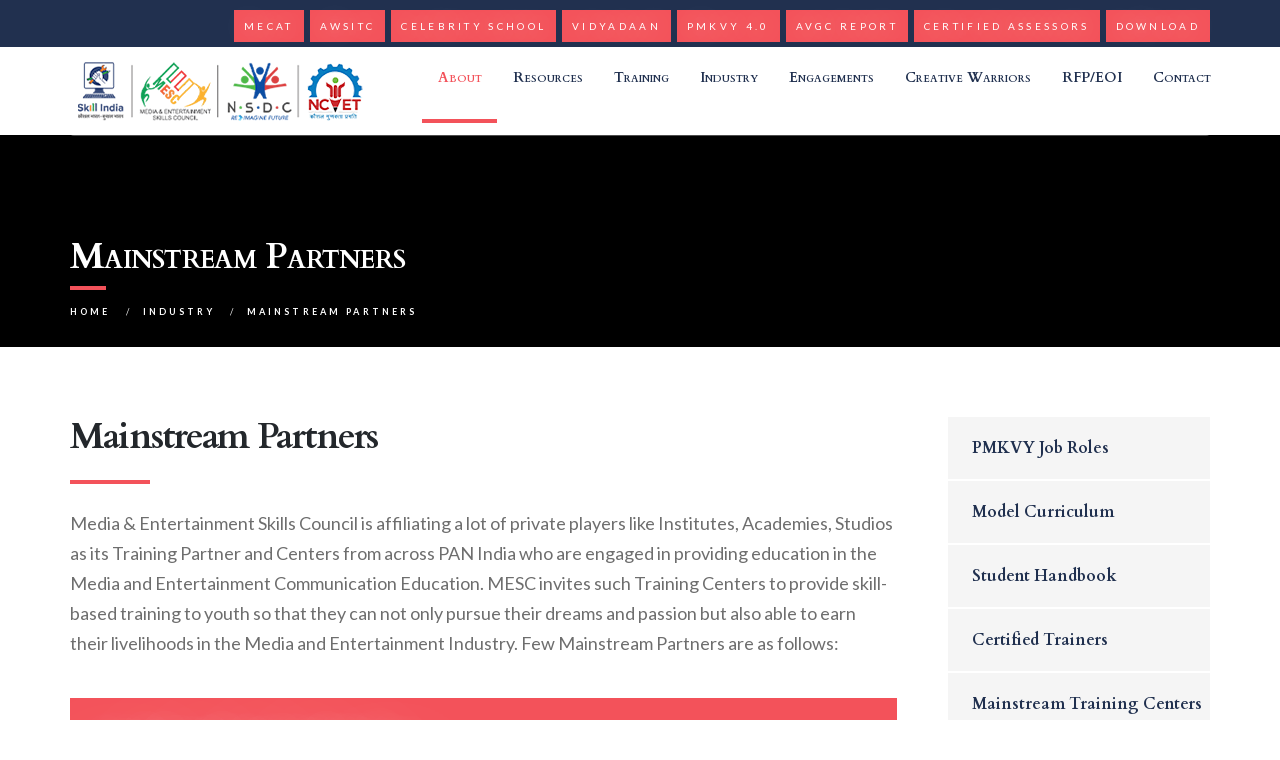

--- FILE ---
content_type: text/html; charset=UTF-8
request_url: https://mescindia.org/mainstream-partnership
body_size: 91642
content:
<!DOCTYPE html>
<html lang="en">

<head>
    <meta http-equiv="Content-Type" content="text/html; charset=utf-8">
    <meta name="viewport" content="width=device-width, initial-scale=1.0, maximum-scale=1.0, minimum-scale=1.0, user-scalable=0">
    <title>Mainstream Partners</title>
    <meta property="og:title" content="Media and Entertainment Skills Development Training">
    <meta property="og:site_name" content="mescindia">
    <meta property="og:url" content="https://mescindia.org/">
    <meta property="og:description" content="MESC is a Not-for-Profit Organization that has 150 plus Affiliated Training Partners. It offers various skill development programs.">
    <meta property="og:type" content="website">
    <meta property="og:image" content="https://mescindia.org/images/logo_dark.png">
    <!-- twitter card -->
    <meta name="twitter:card" content="summary_large_image">
    <meta name="twitter:site" content="@mescindia">
    <meta name="twitter:title" content="Media & Entertainment Skills Development Training">
    <meta name="twitter:description" content="MESC is a Not-for-Profit Organization that has 150 plus Affiliated Training Partners. It offers various skill development programs.">
    <meta name="twitter:image" content="https://mescindia.org/images/logo_dark.png">
    <link rel="canonical" href="https://www.mescindia.org/" />

    <link href="css/bootstrap.min.css" rel="stylesheet">
    <link href="css/style.css" type="text/css" rel="stylesheet">
    <link href='https://fonts.googleapis.com/css?family=Cardo:400,700,400italic' rel='stylesheet' type='text/css'>
    <link href='https://fonts.googleapis.com/css?family=Lato:400,900italic,900,700italic,700,400italic,300italic,300,100italic,100' rel='stylesheet' type='text/css'>
    <link rel="shortcut icon" type="image/png" href="images/favicon-red.png">
    <link rel="stylesheet" type="text/css" href="css/linea.css">
    <link rel="stylesheet" type="text/css" href="css/perch.css">
    <link rel="stylesheet" type="text/css" href="css/pe-icon-7-stroke.css">
    <link rel="stylesheet" type="text/css" href="css/magnific-popup.css">
    <link rel="stylesheet" type="text/css" href="css/color.css">
    <link rel="stylesheet" type="text/css" href="fonts/Stroke-Gap-Icons-Webfont/style.css">
    <link rel="stylesheet" href="https://maxcdn.bootstrapcdn.com/font-awesome/4.5.0/css/font-awesome.min.css">
    <link rel="stylesheet" href="css/table.css">
    <link rel="stylesheet" href="css/responsive.css">
</head>

<body>
    <div class="page-wrapper page-wrapper-post">
        <!-- HEADER	 -->
        <html lang="en">

<head>
	<meta http-equiv="Content-Type" content="text/html; charset=utf-8">
	<title>Media and Entertainment Skills Council(MESC)</title>
	<meta name="viewport" content="width=device-width, initial-scale=1.0, maximum-scale=1.0, minimum-scale=1.0, user-scalable=0">
	<meta name="facebook-domain-verification" content="civfnoht135n894yrq6817hh18zvpb" />
	<meta name="title" content="Media and Entertainment Skills Council(MESC)" />
	<meta name="description" content="MESC is a Not-for-Profit Organization that has 150 plus Affiliated Training Partners. It offers various skill development programs." />
	<meta name="keywords" content="skill development courses, skill development courses in delhi, media & entertainment skills development training, free courses for skill development, skill development centre new delhi, skill development training govt of india, skill development courses list, skill development programmes, short term skill development courses, skill development activities courses" />

	<meta property="og:title" content="Media and Entertainment Skills Council(MESC)">
	<meta property="og:site_name" content="mescindia">
	<meta property="og:url" content="https://mescindia.org/">
	<meta property="og:description" content="MESC is a Not-for-Profit Organization that has 150 plus Affiliated Training Partners. It offers various skill development programs.">
	<meta property="og:type" content="website">
	<meta property="og:image" content="https://mescindia.org/images/new-logo.png">
	<!-- twitter card -->
	<meta name="twitter:card" content="summary_large_image">
	<meta name="twitter:site" content="@mescindia">
	<meta name="twitter:title" content="Media and Entertainment Skills Council(MESC)">
	<meta name="twitter:description" content="MESC is a Not-for-Profit Organization that has 150 plus Affiliated Training Partners. It offers various skill development programs.">
	<meta name="twitter:image" content="https://mescindia.org/images/new-logo.png">

	<meta name="google-site-verification" content="vbmGxvf53zJfIwsmxGsre0vP1rYOzArbA4TTJlZbgUY" />

	<link rel="canonical" href="https://www.mescindia.org/" />
	<link href="css/bootstrap.min.css" rel="stylesheet">
	<link href="css1/bootstrap.min.css" rel="stylesheet">
	<link href="css1/style.css" type="text/css" rel="stylesheet">
	<link href="css/style.css" type="text/css" rel="stylesheet">
	<link href='https://fonts.googleapis.com/css?family=Cardo:400,700,400italic' rel='stylesheet' type='text/css'>
	<link href='https://fonts.googleapis.com/css?family=Lato:400,900italic,900,700italic,700,400italic,300italic,300,100italic,100' rel='stylesheet' type='text/css'>
	<link rel="shortcut icon" type="image/png" href="images/favicon-red.png">
	<link rel="stylesheet" type="text/css" href="css/linea.css">
	<link rel="stylesheet" type="text/css" href="css/perch.css">
	<link rel="stylesheet" type="text/css" href="css/pe-icon-7-stroke.css">
	<link rel="stylesheet" type="text/css" href="css/magnific-popup.css">
	<link rel="stylesheet" type="text/css" href="css/popup.css">

	<link rel="stylesheet" type="text/css" href="css/color.css">

	<link rel="stylesheet" type="text/css" href="css1/color.css">
	<link rel="stylesheet" type="text/css" href="fonts/Stroke-Gap-Icons-Webfont/style.css">

	<!--<link rel="stylesheet" href="https://maxcdn.bootstrapcdn.com/font-awesome/4.5.0/css/font-awesome.min.css">-->
	<link rel="stylesheet" href="https://cdnjs.cloudflare.com/ajax/libs/font-awesome/6.5.1/css/all.min.css" integrity="sha512-DTOQO9RWCH3ppGqcWaEA1BIZOC6xxalwEsw9c2QQeAIftl+Vegovlnee1c9QX4TctnWMn13TZye+giMm8e2LwA==" crossorigin="anonymous" referrerpolicy="no-referrer" />
	<link rel="stylesheet" href="css/table.css">
	<link rel="stylesheet" href="css1/owl.carousel.min.css">
	<link rel="stylesheet" href="css/responsive.css">
	<link rel="stylesheet" href="css1/responsive.css">

	<style>
		.item {
			width: 100%;
			overflow: hidden;
		}

		.sticky-container {
			padding: 0px;
			margin: 0px;
			position: fixed;
			right: -70px;
			top: 230px;
			width: 110px;
			z-index: 1100;
		}

		.sticky li {
			list-style-type: none;
			background-color: #fff;
			color: #efefef;
			height: 43px;
			padding: 0px;
			margin: 0px 0px 1px 0px;
			-webkit-transition: all 0.25s ease-in-out;
			-moz-transition: all 0.25s ease-in-out;
			-o-transition: all 0.25s ease-in-out;
			transition: all 0.25s ease-in-out;
			cursor: pointer;
		}

		.sticky li:hover {
			margin-left: -50px;
		}

		.sticky li img {
			float: left;
			margin: 5px 4px;
			margin-right: 5px;
		}

		.sticky li p {
			padding-top: 5px;
			margin: 0px;
			line-height: 16px;
			font-size: 11px;
		}

		.sticky li p a {
			text-decoration: none;
			color: #2C3539;
		}

		.sticky li p a:hover {
			text-decoration: underline;
		}

		.download i {
			margin-top: 8px;
		}
	</style>

	<!-- Google tag (gtag.js) -->
<script async src="https://www.googletagmanager.com/gtag/js?id=G-Z5C34QPG5N"></script>
<script>
  window.dataLayer = window.dataLayer || [];
  function gtag(){dataLayer.push(arguments);}
  gtag('js', new Date());

  gtag('config', 'G-Z5C34QPG5N');
</script>
	<!-- Facebook Pixel Code -->
	<script>
		! function(f, b, e, v, n, t, s) {
			if (f.fbq) return;
			n = f.fbq = function() {
				n.callMethod ?
					n.callMethod.apply(n, arguments) : n.queue.push(arguments)
			};
			if (!f._fbq) f._fbq = n;
			n.push = n;
			n.loaded = !0;
			n.version = '2.0';
			n.queue = [];
			t = b.createElement(e);
			t.async = !0;
			t.src = v;
			s = b.getElementsByTagName(e)[0];
			s.parentNode.insertBefore(t, s)
		}(window, document, 'script',
			'https://connect.facebook.net/en_US/fbevents.js');
		fbq('init', '1762972480571655');
		fbq('track', 'PageView');
	</script>
	<noscript><img height="1" width="1" style="display:none" src="https://www.facebook.com/tr?id=1762972480571655&ev=PageView&noscript=1" /></noscript>
	<!-- End Facebook Pixel Code -->

	<!-- Global site tag (gtag.js) - Google Analytics -->
	<script async src="https://www.googletagmanager.com/gtag/js?id=G-9WFRDN66HY"></script>
	<script>
		window.dataLayer = window.dataLayer || [];

		function gtag() {
			dataLayer.push(arguments);
		}
		gtag('js', new Date());

		gtag('config', 'G-9WFRDN66HY');
	</script>

	<style>
		@media screen and (max-width: 992px) {
			#tpopup {
				left: 60%;
			}
		}

		.insta {
			font-size: 1.5em;
			color: #fff;
			padding: 6px;
			margin: 6px;
			border-radius: 50%;
			width: 32px;
			height: 32px;
			background-color: #E4405F;
		}
	</style>
	<script type="application/ld+json">
		{
			""
			@context "": ""
			https: //schema.org"",
				""
			@type "": ""
			ProfessionalService "",
				""
			name "": ""
			MESC India "",
				""
			image "": ""
			https: //www.mescindia.org/images/logo_dark.png"",
				""
			@id "": ""
			"",
			""
			url "": ""
			https: //www.mescindia.org/home"",
				""
			telephone "": ""
			99531 18970 "",
				""
			address "": {
					""
					@type "": ""
					PostalAddress "",
					""
					streetAddress "": ""
					Tower A,
					523 - 524,
					Fifth Floor DLF,
					Jasola "",
					""
					addressLocality "": ""
					New Delhi "",
					""
					postalCode "": ""
					110025 "",
					""
					addressCountry "": ""
					IN ""
				},
				""
			geo "": {
					""
					@type "": ""
					GeoCoordinates "",
					""
					latitude "": 28.5552884,
					""
					longitude "": 77.1761519
				},
				""
			sameAs "": [
				""
				https: //www.facebook.com/MESCINDIA.ORG/"",
				""
				https: //twitter.com/mesc_india"",
				""
				https: //www.youtube.com/channel/UCRS68atoLsihdlYtuarPC6w"",
				""
				https: //www.linkedin.com/in/mesc-india-772b141a7/""
			]
		}
	</script>

	<!-- Meta Pixel Code -->
	<script>
		! function(f, b, e, v, n, t, s) {
			if (f.fbq) return;
			n = f.fbq = function() {
				n.callMethod ?
					n.callMethod.apply(n, arguments) : n.queue.push(arguments)
			};
			if (!f._fbq) f._fbq = n;
			n.push = n;
			n.loaded = !0;
			n.version = '2.0';
			n.queue = [];
			t = b.createElement(e);
			t.async = !0;
			t.src = v;
			s = b.getElementsByTagName(e)[0];
			s.parentNode.insertBefore(t, s)
		}(window, document, 'script',
			'https://connect.facebook.net/en_US/fbevents.js');
		fbq('init', '1002181114264229');
		fbq('track', 'PageView');
	</script>
	<noscript><img height="1" width="1" style="display:none"
			src="https://www.facebook.com/tr?id=1002181114264229&ev=PageView&noscript=1" /></noscript>
	<!-- End Meta Pixel Code -->

</head>

<div class="bg_dark_blue">
	<div class="container">
		<ul class="white contact-block pull-right">
			<!--<li class="time" style="margin-top:10px;"><a class="button btn-primary caps_normal btn_small" href="e-magazine" target="_blank"><i class="fa fa-download" aria-hidden="true"></i> MEDIA TALKBACK </a> </li>-->

			<!--<li class="time"><a class="button btn-primary caps_normal btn_small" href="https://mescjobs.com/intro" target="_blank"> MESC JOBS</a> </li>
								<li class="time"><a class="button btn-primary caps_normal btn_small" href="https://mescindia.org/mediaskillsleague/" target="_blank"> Media Skills League</a> </li>-->


			<!--<li class="time" style="margin-top:10px;"><a class="button btn-primary caps_normal btn_small" href="images/pdf/manthan/Manthan Calendar.xlsx" target="_blank"><i class="fa fa-download" aria-hidden="true"></i> TP MEET "MANTHAN" CALENDAR</a> </li>-->

			<!--<li class="time"><a class="button btn-primary caps_normal btn_small" href="http://mecat.in/" target="_blank"> MECAT</a> </li>-->
			<!--<li class="time"><a class="button btn-primary caps_normal btn_small" href="http://mescindia.org/rpl/" target="_blank"> RPL</a> </li>-->

			<!--<li class="time"><a class="button btn-primary caps_normal btn_small" href="https://mediaentertainmentskillscouncil.wpcomstaging.com/" target="_blank"> MESC Blogs</a> </li>-->

			<!--<li class="time"><a class="button btn-primary caps_normal btn_small" href="images/pdf/NSTFDC EOI.xlsx" target="_blank"> NSTFDC EOI</a> </li>-->

			<li class="time"><a class="button btn-primary caps_normal btn_small" href="http://mecat.in/" target="_blank"> MECAT</a> </li>


			<li class="time"><a class="button btn-primary caps_normal btn_small" href="http://mescindia.org/awsitc/" target="_blank"> AWSITC</a> </li>
			<li class="time"><a class="button btn-primary caps_normal btn_small" href="https://www.celebrityschool.in/" target="_blank">Celebrity school</a> </li>

			<!--<li class="time"><a class="button btn-primary caps_normal btn_small" href="http://mescindia.org/awsitc/" target="_blank"> WorldSkills</a> </li>
								
								<li class="time"><a class="button btn-primary caps_normal btn_small" href="http://mescindia.org/worldskills/" target="_blank"> WorldSkills</a> </li>
								
								
								<li class="time"><a class="button btn-primary caps_normal btn_small" href="images/pdf/rfp/RFP For - PMKUVA.zip" target="_blank"> RFP - PMKUVA</a> </li>-->



			<li class="time" style="margin-top:10px;"><a class="button btn-primary caps_normal btn_small" href="http://vidyadaan.net/" target="_blank"> VIDYADAAN</a> </li>

			<!-- <li class="time" style="margin-top:10px;"><a class="button btn-primary caps_normal btn_small" href="https://mescindia.org/manthan/" target="_blank"> Manthan</a> </li> -->
			<li class="time" style="margin-top:10px;"><a class="button btn-primary caps_normal btn_small" href="pradhan-mantri-kaushal-vikas-yojana" target="_blank"> PMKVY 4.0</a> </li>
			<!-- <li class="time" style="margin-top:10px;"><a class="button btn-primary caps_normal btn_small" href="https://dgt.gov.in/appmela2022/#:~:text=Prime%20Minister%20National%20Apprenticeship%20Mela,instead%20of%209th%20January%202023" target="_blank"> PMNAM </a> </li> -->

			<li class="time" style="margin-top:10px;"><a class="button btn-primary caps_normal btn_small" href="avgc-report" target="_blank">AVGC Report</a> </li>
			<!--<li class="time" style="margin-top:10px;"><a class="button btn-primary caps_normal btn_small" href="images/RFP_PMKVY 4.0_RPL_Extended.pdf" target="_blank">RFP FOR PMKVY 4.0-RPL</a> </li>-->

			<!--<li class="time" style="margin-top:10px;"><a class="button btn-primary caps_normal btn_small" href="images/pdf/Expression of Interest for Uttra Pradesh.pdf" target="_blank"><i class="fa fa-download" aria-hidden="true"></i> UTTRA PRADESH - EOI </a> </li>-->

			<!--<li class="time" style="margin-top:10px;"><a class="button btn-primary caps_normal btn_small" href="images/MESC_RFP_AA_ FY 24-25.pdf" target="_blank">RFP for Assessment Agency </a> </li>-->
			<!--<li class="time" style="margin-top:10px;"><a class="button btn-primary caps_normal btn_small" href="images/MESC_RFP_AA_ FY 24-25.pdf" target="_blank">RFP for Assessment Agency </a> </li>-->

			<!--<li class="time" style="margin-top:10px;"><a class="button btn-primary caps_normal btn_small" href="images/RFP_Impact_Study_Report_Maharashtra.pdf" target="_blank">RFP for Impact Study</a> </li>-->

			<!--<li class="time" style="margin-top:10px;"><a class="button btn-primary caps_normal btn_small" href="images/Expression of Interest for Karnataka.pdf" target="_blank">EOI for Karnataka</a> </li>-->
			<!-- <li class="time" style="margin-top:10px;"><a class="button btn-primary caps_normal btn_small" href="images/pdf/EOI-transgender.pdf" target="_blank">EOI-transgender individual </a> </li> -->
			<li class="time" style="margin-top:10px;"><a class="button btn-primary caps_normal btn_small" href="images/pdf/Trainer Data.pdf" target="_blank">Certified Assessors</a> </li>
			<!-- <li class="time" style="margin-top:10px;"><a class="button btn-primary caps_normal btn_small" href="images/pdf/ormas/ORMAS_Odisha_RFP & T&C 7.pdf" target="_blank">ORMAS RFP</a> </li> -->
			<!--<li class="time" style="margin-top:10px;"><a class="button btn-primary caps_normal btn_small" href="images/RFP/Maharashtra EOI (PMKUVA 2023 (4.0)).pdf" target="_blank">Maharashtra EOI </a> </li>-->

			<li class="time" style="margin-top:10px;"><a class="button btn-primary caps_normal btn_small" href="https://mescindia.org/downloads/" target="_blank">Download</a> </li>
			<!--<li class="time" style="margin-top:10px;"><a class="button btn-primary caps_normal btn_small" href="images/pdf/EOI for Workshops FY 2024-25.zip" target="_blank"><i class="fa fa-download" aria-hidden="true"></i> NSKFDC WORKSHOP EOI</a> </li>-->

			<!--<li class="time" style="margin-top:10px;"><a class="button btn-primary caps_normal btn_small" href="images/Expression of Interest for NAI.pdf" target="_blank">EOI for NAI</a> </li>-->
			<!--<li class="time" style="margin-top:10px;"><a class="button btn-primary caps_normal btn_small" href="images/pdf/MSSDS Allocation.pdf" target="_blank"><i class="fa fa-download" aria-hidden="true"></i> PMKUVA-22 Work Order</a> </li>-->

			<!--<li class="time" style="margin-top:10px;"><a class="button btn-primary caps_normal btn_small" href="images/pdf/rfp/IT Assets.xlsx" target="_blank"><i class="fa fa-download" aria-hidden="true"></i> RFP - IT Assets</a> </li>-->

			<!--<li class="time" style="margin-top:10px;"><a class="button btn-primary caps_normal btn_small" href="https://mescindia.org/sharda/" target="_blank"> SHARDA </a> </li>-->
			<!--<li class="time" style="margin-top:10px;"><a class="button btn-primary caps_normal btn_small" href="images/IDT Level 2 result.pdf" target="_blank"> IDT Level 2 Result </a> </li>-->

			<!--<li class="phone" style="margin-top:20px;"><i class="fa fa-phone primary-color" aria-hidden="true"></i>+91 74285 99745</li>
								
								<li class="time" style="margin-top:10px;"><a class="button btn-primary caps_normal btn_small" href="images/pdf/rfp/RFP-Skill Gap Study.pdf" target="_blank"><i class="fa fa-download" aria-hidden="true"></i> RFP - Skill Gap Study</a> </li>-->
		</ul>
	</div><!-- container -->
</div>

<header class="bg_white">
	<div class="container">
		<div class="space"></div>
		<div id="undefined-sticky-wrapper" class="sticky-wrapper" style="height: 76px;">
			<div class="navbar border-bottom" role="navigation">
				<div class="container">
					<div class="row">
						<div class="navbar-header">
							<button type="button" class="navbar-toggle secondary-color-dark" data-toggle="collapse" data-target=".navbar-collapse">
								<span class="sr-only">Toggle navigation</span>
								<span class="icon-bar"></span>
								<span class="icon-bar"></span>
								<span class="icon-bar"></span>
							</button>
							<a class="navbar-brand" href="index.php"><img src="images/logo_dark.png" alt="logo"></a>
						</div>
						<div class="collapse navbar-collapse pull-right">
							<ul class="nav big-padding navbar-nav color-gray">

								<!-- <li><a href="home">Home</a></li> -->
								<li class="active">
									<a href="#" class="dropdown-toggle" data-toggle="dropdown" role="button" aria-haspopup="true" aria-expanded="false">About<span class="caret"></span></a>
									<ul class="dropdown-menu">
										<li><a href="introduction">Introduction</a></li>
										<li><a href="industry-partners">Industry Partners</a></li>
										<li><a href="governing-council">Governing Council</a></li>
										<li><a href="mesc-advisors">MESC Advisors</a></li>
										<li><a href="management-team"> Management Team</a></li>
										<li><a href="skill-ecosystem">Skill Ecosystem</a></li>
									</ul>
								</li><!-- li About-->
								<li>
									<a href="#" class="dropdown-toggle" data-toggle="dropdown" role="button" aria-haspopup="true" aria-expanded="false">Resources<span class="caret"></span></a>
									<ul class="dropdown-menu">
										<li><a href="qualification-packs">Qualification Packs</a></li>
										<li><a href="curriculum-content">Curriculum &amp; Content</a></li>
										<li><a href="trainers-guide">Trainers Guide</a></li>
										<li><a href="images/pdf/NSQF Guidelines.pdf" target="_blank">NSQF Guidelines</a></li>
										<li><a href="images/pdf/PMKVY Guidelines(2016-2020).pdf" target="_blank">PMKVY Guidelines</a></li>
									</ul>
								</li>
								<li>
									<a href="#" class="dropdown-toggle" data-toggle="dropdown" role="button" aria-haspopup="true" aria-expanded="false"> Training<span class="caret"></span></a>

									<ul class="dropdown-menu">
										<li><a href="pradhan-mantri-kaushal-vikas-yojana">PMKVY</a></li>
										<li>
											<a href="#" class="dropdown-toggle" data-toggle="dropdown" role="button" aria-haspopup="true" aria-expanded="false">Special Projects<span class="caret"></span></a>
											<ul class="dropdown-menu">
												<li><a href="national-safai-karamchari-finance-development-corporation">NSKFDC</a></li>
												<li><a href="national-backward-classes-finance-and-development-corporation">NBCFDC </a></li>
												<li><a href="national-schedule-caste-finance-and-development-corporation">NSCFDC</a></li>
											</ul>
										</li> <!-- li Investments-->
										<!--<li><a href="#">State Engagements</a></li>-->
										<li>
											<a href="#" class="dropdown-toggle" data-toggle="dropdown" role="button" aria-haspopup="true" aria-expanded="false">Schemes <span class="caret"></span></a>
											<ul class="dropdown-menu">
												<li><a href="https://nulm.gov.in/" target="_blank">Nulm</a></li>
												<li><a href="deen-dayal-upadhyaya-grameen-kaushalya-yojana">Ddugky </a></li>
												<li><a href="community-colleges">Community Colleges </a></li>
												<li><a href="university-grants-commission">Ugc – B.voc. </a></li>
											</ul>
										</li><!-- li Investments-->
										<li><a href="training-providers">Affiliated Training Centers</a></li>
										<li>
											<a href="training-of-trainers">Training of Trainers</a>
											<ul class="dropdown-menu">
												<li><a href="images/pdf/tot/ToT-ToA Guidelines.pdf" target="_blank">TOT Guidelines</a></li>
												<li><a href="images/pdf/tot/nominationformat.xlsx" target="_blank">Trainer Nomination Format</a></li>
												<li><a href="images/pdf/tot/Trainer-Pre-Requisite.xlsx">Trainer Pre-requisite</a></li>
												<li><a href="#">Trainer User Manual</a>
													<ul class="dropdown-menu">
														<li><a href="https://nsdcpdfdocuments.s3-ap-south-1.amazonaws.com/documents/ToT_ToA/Applicant_Trainer_Indian_National.pdf" target="_blank">Trainer (TR) Registration - Indian National</a></li>
														<li><a href="https://nsdcpdfdocuments.s3.ap-south-1.amazonaws.com/documents/ToT_ToA/Trainer_NRI_ForeignResidents.pdf" target="_blank">Trainer (TR) - NRI/Foreign Residents Registration</a></li>
													</ul>
												</li>
											</ul>
										</li>
										<li>
											<a href="training-of-assessors">Training of Assessors</a>
											<ul class="dropdown-menu">
												<li><a href="images/pdf/toa/ToT-ToA Guidelines.pdf" target="_blank">TOA Guidelines</a></li>
												<li><a href="images/pdf/toa/Nomination Format (TOA).xlsx" target="_blank">Assessor Nomination Format</a></li>
												<li><a href="images/pdf/toa/Assessor-Pre-Requisite.xlsx" target="_blank">Assessor Pre-requisite</a></li>
												<li><a href="#">Assessor User Manual</a>
													<ul class="dropdown-menu">
														<li><a href="https://nsdcpdfdocuments.s3-ap-south-1.amazonaws.com/documents/ToT_ToA/Applicant_Assessor_Indian_National.pdf" target="_blank">Assessor (AR) Registration - Indian National</a></li>
														<li><a href="https://nsdcpdfdocuments.s3.ap-south-1.amazonaws.com/documents/ToT_ToA/Assessor_NRI_ForeignResidents.pdf" target="_blank">Assessor (AR) - NRI/Foreign Residents Registration</a></li>
													</ul>
												</li>
											</ul>
										</li>
										<li>
											<a href="training-of-assessors">TOT-TOA Calendar</a>
											<ul class="dropdown-menu">
												<li><a href="images/pdf/TOT Calender from oct to dec 25.pdf" target="_blank">Regular Trainings</a></li>
												<!--<li><a href="images/pdf/calendar/TOT Calender for TOT PMKVY4.0 Scheme[1].pdf" target="_blank">PMKVY 4.0 Specific</a></li>-->
											</ul>
										</li>

										<li><a href="http://mescindia.org/awsitc/" target="_blank">AWSITC</a></li>
										<li><a href="http://mescindia.org/awsitc/" target="_blank">WorldSkills</a></li>

										<!--<li><a href="training-centers.php">Training Centers</a></li>-->
										<li><a href="certified-trainers">Certified Trainers/Assessors</a></li>
										<li><a href="affiliated-assesment-agencies">Affiliated Assesment Agencies</a></li>



									</ul>
								</li><!-- li Case Studies-->
								<li>
									<a href="#" class="dropdown-toggle" data-toggle="dropdown" role="button" aria-haspopup="true" aria-expanded="false">Industry<span class="caret"></span></a>
									<ul class="dropdown-menu">
										<li><a href="center-of-excellence">Center of Excellence</a></li>
										<li><a href="membership">MESC Membership</a></li>
										<li><a href="corporate-social-responsibility">CSR</a></li>
										<li><a href="recognition-of-prior-learning">RPL</a></li>
										<li><a href="national-apprenticeship-promotion-scheme">Apprenticeship/NAPS</a></li>
										<li><a href="advantage-of-mesc-certificate">Advantage MESC Certificate</a></li>
									</ul>
								</li>
								<li>
									<a href="#" class="dropdown-toggle" data-toggle="dropdown" role="button" aria-haspopup="true" aria-expanded="false">Engagements <span class="caret"></span></a>
									<ul class="dropdown-menu">
										<li><a href="http://vidyadaan.net/" target="_blank">Vidyadaan</a></li>
										<li><a href="sankalp">Sankalp</a></li>
										<li><a href="manthan">Manthan</a></li>
										<li><a href="international-awards">International Awards</a></li>


										<li><a href="#" class="dropdown-toggle" data-toggle="dropdown" role="button" aria-haspopup="true" aria-expanded="false">Gallery <span class="caret"></span></a>
											<ul class="dropdown-menu">
												<li><a href="manthan-gallery">Manthan</a></li>
												<li><a href="creative-warriors-gallery">Creative Warriors</a></li>
												<li><a href="awsitc-gallery">AWSITC</a></li>
												<li><a href="worldskills-gallery">IndiaSkills/Worldskills</a></li>
												<li><a href="rpl-gallery">RPL</a></li>
												<li><a href="rozgar-mela">Rozgar Mela</a></li>
												<li><a href="nskfdc-gallery">Special Projects</a></li>


											</ul>
										</li>
										<li><a href="press-release">Press Release</a></li>
										<li><a href="news-and-events">News &amp; Events</a></li>
									</ul>
								</li><!-- li News-->
								<li class="">
									<a href="#" class="dropdown-toggle" data-toggle="dropdown" role="button" aria-haspopup="true" aria-expanded="false">Creative Warriors<span class="caret"></span></a>
									<ul class="dropdown-menu">

										<li><a href="https://creativewarriors.co.in/" target="_blank">About Creative Warriors</a></li>
										<li><a href="universities-and-colleges.php"> Universities & Colleges</a></li>
										<li><a href="industry-partners.php">Industry Partners</a></li>
										<li><a href="schools.php">Schools</a></li>

										<!--<li><a href="http://mescindia.org/awsitc/" target="_blank">AWSITC</a></li>-->
										<li><a href="images/pdf/eoi.docx" target="_blank">EOI</a></li>
									</ul>
								</li><!-- li About-->
								<li class="">
									<a href="#" class="dropdown-toggle" data-toggle="dropdown" role="button" aria-haspopup="true" aria-expanded="false">RFP/EOI<span class="caret"></span></a>
									<ul class="dropdown-menu">
										<li><a href="images/RFP/Academic Services.pdf" target="_blank">Academic Services</a></li>
										<li><a href="images/RFP/Accounting Services.pdf" target="_blank">Accounting Services</a></li>
										<li><a href="images/RFP/CA Firm.pdf" target="_blank">CA Firm</a></li>
										<li><a href="images/RFP/Creative Agency.pdf" target="_blank">Creative Agency</a></li>
										<li><a href="images/RFP/CS Agency.pdf" target="_blank">CS Agency</a></li>
										<li><a href="images/RFP/HR Agency.pdf" target="_blank">HR Agency</a></li>
										<li><a href="images/RFP/IT Agency.pdf" target="_blank">IT Agency</a></li>
										<li><a href="images/RFP/PR Agency.pdf" target="_blank">PR Agency</a></li>

										<!--<li><a href="images/RFP/CSR EOI 2024-25.docx" target="_blank">PWD (CSR EOI 2024-25)</a></li>-->

										<li><a href="images/RFP/Recruitment Agency.pdf" target="_blank">Recruitment Agency</a></li>
										<li><a href="images/RFP/Travel Agency.pdf" target="_blank">Travel Agency</a></li>
										<!--<li><a href="images/pdf/EOI for Workshops FY 2024-25.zip" target="_blank">NSKFDC WORKSHOP EOI</a></li>-->
									</ul>
								</li>
								<li><a href="contact-us">Contact</a></li>
								<!--<li><a href="https://mescindia.org/downloads/">Download</a></li>-->
								<!--<li class="work-with-us">
								          		<a href="e-magazine" target="_blank" class="button btn-primary caps_normal btn_small">Download E-Magazine</a>
								          	</li>-->
							</ul>
						</div><!--/.nav-collapse -->
					</div><!-- row -->
				</div><!-- container -->
			</div>
		</div><!-- navbar -->
	</div><!-- container -->
</header><!-- header -->



<!--   news - section   -->

<!--<section class="download">
					<div class="container">
						<div class="row">
							
							<marquee direction="scroll" scrollamount="7" onmouseover="this.stop()" onmouseout="this.start()"><h4 class="text-white"> Enhancing the employability quotient of graduates through Apprenticeship  <a href="images/pdf/one-pager-note.pdf" style="color:yellow;"> View more</a> </h4></marquee>
							
						</div>
					</div>	
				</section>-->
<!--   /news  -->        <!-- HEADER	 -->

        <section class="page-title">
            <div class="container">
                <h2 class="underline_bold"><b>Mainstream Partners</b></h2>
                <div class="breadcrumbs caps_small">
                    <ul>
                        <li><a href="home">Home</a></li>
                        <li>&nbsp;&nbsp;/&nbsp;&nbsp;<a href="#">Industry</a></li>
                        <li>&nbsp;&nbsp;/&nbsp;&nbsp;<a href="#">Mainstream Partners</a></li>
                    </ul>
                </div>
            </div>
        </section>

        <!-- POST CONTENT -->
        <section class="content careers">
            <div class="container">
                <div class="row">
                    <div id="main" class="col-md-9">
                        <h1 class="underline_small">Mainstream Partners</h1>

                        <div class="post-text">
                            <p class="normal">Media & Entertainment Skills Council is affiliating a lot of private players like Institutes, Academies, Studios as its Training Partner and Centers from across PAN India who are engaged in providing education in the Media and Entertainment Communication Education. MESC invites such Training Centers to provide skill-based training to youth so that they can not only pursue their dreams and passion but also able to earn their livelihoods in the Media and Entertainment Industry. Few Mainstream Partners are as follows:</p>
                        </div>


                        <div class="career">
                            <div class="figures-block primary-bg pull-left">
                                <div class="ewt white">

                                    <h5>Training conducted under MESC </h5>
                                    <span class="big-title white">65000+</span>
                                    <p class="excerpt_normal white"><b>600+</b> Accredited Training Centers across Country</p>
                                </div>
                                <div class="invested">

                                    <h5>Approved Qualification Packs </h5>
                                    <span class="big-title"> 65</span>
                                    <p class="excerpt_normal white"> Across <b>13</b> Sub-sectors <br />&nbsp;</p>
                                </div>
                            </div>
                        </div>



                        <div class="career_notices">
                            <h1 class='underline_small'>List of Mainstream Training Centers</h1>
                            <p class="normal">A Few Mainstream Partners are follows:</p>


                            <table class="table table-bordered">
                                <thead>
                                    <tr>
                                        <th>S.No.</th>
                                        <th>Name of the Affiliated Training Center</th>
                                        <th>Location</th>
                                        <th>State</th>

                                    </tr>

                                </thead>
                                <tbody>
                                    <tr>
                                        <td>1</td>
                                        <td>Aaruthal Foundation Trust </td>
                                        <td>Chennai</td>
                                        <td>Tamil Nadu</td>
                                    </tr>
                                    <tr>
                                        <td>2</td>
                                        <td>Academy of Media & Design</td>
                                        <td>Kochi </td>
                                        <td>Kerala</td>
                                    </tr>
                                    <tr>
                                        <td>3</td>
                                        <td>Academy of Media & Design</td>
                                        <td>Palakkad</td>
                                        <td>Kerala</td>
                                    </tr>
                                    <tr>
                                        <td>4</td>
                                        <td>AISECT University </td>
                                        <td>Bhopal</td>
                                        <td>Madhya Pradesh</td>
                                    </tr>
                                    <tr>
                                        <td>5</td>
                                        <td>AITMC Ventures Private Limited</td>
                                        <td>Gurgaon </td>
                                        <td>Haryana</td>
                                    </tr>

                                    <tr>
                                        <td>6</td>
                                        <td>AKD Institute of Media science & technology (Calcutta Television Network Private Limited) </td>
                                        <td>Kolkata</td>
                                        <td>West Bengal</td>
                                    </tr>
                                    <tr>
                                        <td>7</td>
                                        <td>Amity School of Communication, a part of Amity University</td>
                                        <td> Noida</td>
                                        <td>Uttar Pradesh</td>
                                    </tr>

                                    <tr>
                                        <td>8</td>
                                        <td>Anibrain School of Media Design
                                        </td>
                                        <td>Pune</td>
                                        <td>Maharashtra</td>
                                    </tr>
                                    <tr>
                                        <td>9</td>
                                        <td>Ants Consulting & Services Pvt Ltd </td>
                                        <td>Bangalore</td>
                                        <td>Karnataka</td>
                                    </tr>
                                    <tr>
                                        <td>10</td>
                                        <td>Aptech Pvt Ltd</td>
                                        <td>Andheri East, Mumbai</td>
                                        <td>Maharashtra</td>
                                    </tr>
                                    <tr>
                                        <td>11</td>
                                        <td>Arena Animation </td>
                                        <td>South Extension, New Delhi  </td>
                                        <td>Delhi</td>
                                    </tr>
                                    <tr>
                                        <td>12</td>
                                        <td>Arena Animation</td>
                                        <td>Chandigarh, Sector 34 A </td>
                                        <td>Punjab</td>
                                    </tr>

                                    <tr>
                                        <td>13</td>
                                        <td>Arena Animation</td>
                                        <td>Indore Bhawarkuan</td>
                                        <td>Indore</td>
                                    </tr>
                                    <tr>
                                        <td>14</td>
                                        <td>Arena Animation</td>
                                        <td>College Road, Nasik</td>
                                        <td>Maharashtra</td>
                                    </tr>
                                    <tr>
                                        <td>15</td>
                                        <td>Arena Animation</td>
                                        <td>Bapunagar, Ahmedabad</td>
                                        <td>Gujarat</td>
                                    </tr>
                                    <tr>
                                        <td>16</td>
                                        <td>Arena Animation</td>
                                        <td>Preet Vihar, New Delhi </td>
                                        <td>Delhi</td>
                                    </tr>
                                    <tr>
                                        <td>17</td>
                                        <td>Arena Animation</td>
                                        <td>Connaught Place, New Delhi</td>
                                        <td>Delhi</td>
                                    </tr>
                                    <tr>
                                        <td>18</td>
                                        <td>Arena Animation</td>
                                        <td>F C Road, Pune</td>
                                        <td>Maharashtra</td>
                                    </tr>
                                    <tr>
                                        <td>19</td>
                                        <td>Arena Animation</td>
                                        <td>ANDHERI (W), OFF ANDHERI  STATION, MUMBAI</td>
                                        <td>Mumbai</td>
                                    </tr>
                                    <tr>
                                        <td>20</td>
                                        <td>Arena Animation</td>
                                        <td>Pune</td>
                                        <td>Maharashtra</td>
                                    </tr>
                                    <tr>
                                        <td>21</td>
                                        <td>Arena Animation</td>
                                        <td>Vashi, Navi Mumbai</td>
                                        <td>Maharashtra</td>
                                    </tr>
                                    <tr>
                                        <td>22</td>
                                        <td>Arena Animation</td>
                                        <td>Dadar (W), Mumbai</td>
                                        <td>Maharashtra</td>
                                    </tr>
                                    <tr>
                                        <td>23</td>
                                        <td>Arena Animation</td>
                                        <td>Bandra (W), Mumbai</td>
                                        <td>Maharashtra</td>
                                    </tr>
                                    <tr>
                                        <td>24</td>
                                        <td>Arena Animation</td>
                                        <td>Mulund (W), Mumbai</td>
                                        <td>Maharashtra</td>
                                    </tr>
                                    <tr>
                                        <td>25</td>
                                        <td>Arena Animation</td>
                                        <td>Andheri (W), Mumbai</td>
                                        <td>Maharashtra</td>
                                    </tr>
                                    <tr>
                                        <td>26</td>
                                        <td>Arena Animation</td>
                                        <td>Thane (W)</td>
                                        <td>Maharashtra</td>
                                    </tr>
                                    <tr>
                                        <td>27</td>
                                        <td>Arena Animation </td>
                                        <td>Garia, Kolkata</td>
                                        <td>West Bengal</td>
                                    </tr>
                                    <tr>
                                        <td>28</td>
                                        <td>Arena Animation</td>
                                        <td>Geeta Bhawan Square, Indore</td>
                                        <td>IndoreM</td>
                                    </tr>
                                    <tr>
                                        <td>29</td>
                                        <td>Arena Animation</td>
                                        <td>V V Nagar, Anand</td>
                                        <td>Gujarat</td>
                                    </tr>
                                    <tr>
                                        <td>30</td>
                                        <td>Arena Animation</td>
                                        <td>IDUKKITHODUPUZHA </td>
                                        <td>KERALA</td>
                                    </tr>
                                    <tr>
                                        <td>31</td>
                                        <td>Arena Animation</td>
                                        <td>Raipur</td>
                                        <td>Chhattisgarh</td>

                                    </tr>
                                    <tr>
                                        <td>32</td>

                                        <td>Arena Animation </td>
                                        <td>Ranchi</td>
                                        <td>Jharkhand</td>

                                    </tr>
                                    <tr>
                                        <td>33</td>
                                        <td>Arena Animation </td>
                                        <td>Pitampura Kohat Enclave, New Delhi</td>
                                        <td>Delhi</td>
                                    </tr>

                                    <tr>
                                        <td>34</td>
                                        <td>ATHEOS Educational Initiatives Private Limited
                                            (ATHEOS Institute of Skill Excellence)</td>
                                        <td>Palakkad</td>
                                        <td>Kerala</td>
                                    </tr>
                                    <tr>
                                        <td>35</td>
                                        <td>Big Animation (India) Pvt Ltd
                                            (Reliance Education) </td>
                                        <td>Pune</td>
                                        <td>Maharashtra</td>
                                    </tr>
                                    <tr>
                                        <td>36</td>
                                        <td>Blossom Kochhar College Of Creative Arts And Design Private Ltd </td>
                                        <td>New Delhi</td>
                                        <td>Delhi</td>
                                    </tr>
                                    <tr>
                                        <td>37</td>
                                        <td> Brainware Consultancy Private Limited </td>
                                        <td>Kolkata</td>
                                        <td>West Bengal</td>
                                    </tr>
                                    <tr>
                                        <td>38</td>
                                        <td>Brightboxx Animation and Education Pvt Ltd </td>
                                        <td>Pune</td>
                                        <td>Maharashtra</td>
                                    </tr>
                                    <tr>
                                        <td>39</td>
                                        <td>Chitkara University</tD>
                                        <td>Tehsil Rajpura, District Patiala</td>
                                        <td>Punjab</td>
                                    </tr>
                                    <tr>
                                        <td>40</td>
                                        <td>Dancesmith Performing Arts Private Limited</td>
                                        <td>New Delhi</td>
                                        <td>Delhi</td>

                                    </tr>
                                    <tr>
                                        <td>41</td>
                                        <td>DATAPRO Computers Private Limited</td>
                                        <td>Visakhapatnam</td>
                                        <td>Andhra Pradesh</td>
                                    </tr>
                                    <tr>
                                        <td>42</td>
                                        <td>Datapro Dwarakanagar</td>
                                        <td>Visakhapatnam </td>
                                        <td>Andhra Pradesh</td>
                                    </tr>
                                    <tr>
                                    <tr>
                                        <td>43</td>
                                        <td>Datapro Gajuwaka </td>
                                        <td>Visakhapatnam</td>
                                        <td>Andhra Pradesh</td>
                                    </tr>
                                    <tr>
                                        <td>44</td>
                                        <td>Datapro Kadiri </td>
                                        <td>Kadri, District Ananthpur</td>
                                        <td>Andhra Pradesh</td>
                                    </tr>

                                    <tr>
                                        <td>45</td>
                                        <td>Datapro MVP</td>
                                        <td>Visakhapatnam</td>
                                        <td>Andhra Pradesh</td>
                                    </tr>
                                    <tr>
                                        <td>46</td>
                                        <td>Datapro NAD</td>
                                        <td>NAD Jn, Visakhapatnam</td>
                                        <td>Andhra Pradesh </td>
                                    </tr>
                                    <tr>
                                        <td>47</td>
                                        <td>Davinci Media College</td>
                                        <td>Chennai</td>
                                        <td>Tamil Nadua</td>
                                    </tr>

                                    <tr>
                                        <td>48</td>
                                        <td>Design Media & Edutainment Solutions Pvt Ltd </td>
                                        <td>Pune</td>
                                        <td>Maharashtra</td>
                                    </tr>
                                    <tr>
                                        <td>49</td>
                                        <td>Digital Academy - D A Film School</td>
                                        <td>Mumbai</td>
                                        <td>Maharashtra</td>
                                    </tr>
                                    <tr>
                                        <td>50</td>
                                        <td>Dr B R Ambedkar School of Media Empowerment (under ITITI - Information Technology Institute for Tribes of India, SLRMP Sewa Nyas) </td>
                                        <td>Dehradun</td>
                                        <td>Uttarakhand</td>
                                    </tr>
                                    <tr>
                                        <td>51</td>
                                        <td>DSC Educational Services Private Ltd </td>
                                        <td>New Delhi</td>
                                        <td>Delhi</td>

                                    </tr>

                                    <tr>
                                        <td>52</td>
                                        <td>DSK Global Education & Research Limited </td>
                                        <td>New Delhi</td>
                                        <td>Delhi</td>
                                    </tr>
                                    <tr>
                                        <td>53</td>
                                        <td>Excel Infocom Pvt Ltd  </td>
                                        <td>Kolkata</td>
                                        <td>West Bengal</td>
                                    </tr>

                                    <tr>
                                        <td>54</td>
                                        <td>Frameboxx (Ideacount Education Pvt Ltd), HO </td>
                                        <td>Andheri (W), Mumbai</td>
                                        <td>Maharashtra </td>
                                    </tr>
                                    <tr>
                                        <td>55</td>
                                        <td>Frameboxx (Ideacount Education Pvt Ltd), Training Center 1 </td>
                                        <td>Andheri (W), Mumbai</td>
                                        <td>Maharashtra </td>
                                    </tr>
                                    <tr>
                                        <td>56</td>
                                        <td>Gautam Buddha Educational Trust</td>
                                        <td>Noida</td>
                                        <td>Uttar Pradesh</td>
                                    </tr>
                                    <tr>
                                        <td>57</td>
                                        <td>GetzTech Technologies Pvt Ltd</td>
                                        <td>Pune</td>
                                        <td>Maharashtra</td>
                                    </tr>
                                    <tr>
                                        <td>58</td>
                                        <td>Glitters Film and Media Academy
                                        </td>
                                        <td>Hyderabad</td>
                                        <td>Telengana </td>
                                    </tr>
                                    <tr>
                                        <td>59</td>
                                        <td>GS Techno Innovations Private Limited
                                        </td>
                                        <td>New Delhi</td>
                                        <td>Delhi</td>
                                    </tr>
                                    <tr>
                                        <td>60</td>
                                        <td>G-Tec Education Private Limited
                                        </td>
                                        <td>Calicut, Kerela</td>
                                        <td>Kerala</td>
                                    </tr>
                                    <tr>
                                        <td>61</td>
                                        <td>Gumbi Software Private Limited</td>


                                        <td>Bangalore</td>
                                        <td>Karnataka</td>

                                    </tr>
                                    <tr>
                                        <td>62</td>
                                        <td>Institute of Art and Design (IAD)</td>
                                        <td>Kollam </td>
                                        <td>Kerala</td>
                                    </tr>
                                    <tr>
                                        <td>63</td>
                                        <td>I Lead Foundation
                                            {Institute of Leadership Entrepreneurship and Development ("I Lead")}
                                        </td>
                                        <td>Kolkata</td>
                                        <td>West Bengal</td>
                                    </tr>
                                    <tr>
                                        <td>64</td>
                                        <td>ICA Eduskills Private Limited
                                        </td>
                                        <td>New Delhi</td>
                                        <td>Delhi</td>
                                    </tr>

                                    <tr>
                                        <td>65</td>
                                        <td>Image Creative Education Private Limited
                                        </td>
                                        <td>Chennai</td>
                                        <td>Tamil Nadu</td>
                                    </tr>
                                    <tr>
                                        <td>66</td>
                                        <td>Indian Film & Television Technical Institute
                                            (APSEC India Pvt Ltd) </td>
                                        <td>Mumbai</td>
                                        <td>Tamil Nadu</td>
                                    </tr>
                                    <tr>
                                        <td>67</td>
                                        <td>International Academy of Computer Graphics (IACG)</td>
                                        <td>Hyderabad</td>
                                        <td>Telangana</td>

                                    </tr>
                                    <tr>
                                        <td>68</td>
                                        <td>International School of Design & Media - ISDM
                                            (USDC Projects India Private Limited - USDC)
                                        </td>
                                        <td>Bangalore</td>
                                        <td>Karnataka</td>

                                    </tr>
                                    <tr>
                                        <td>69</td>
                                        <td>ITFT Consultancy Private Limited
                                            (ITFT College)
                                        </td>
                                        <td>Chandigarh</td>
                                        <td>Chandigarh</td>
                                    </tr>
                                    <tr>
                                        <td>70</td>
                                        <td>Jabalpur College of Computers and Communication, Noida Centre </td>
                                        <td>Jabalpur</td>
                                        <td>Madhya Pradesh</td>
                                    </tr>
                                    <tr>
                                        <td>71</td>
                                        <td>Jagannath Gupta Memorial Education Society </td>
                                        <td>New Delhi</td>
                                        <td>Delhi</td>
                                    </tr>

                                    <tr>
                                        <td>72</td>
                                        <td>Jagannath Institute of Management Sciences (JIMS)
                                        </td>
                                        <td>New Delhi</td>
                                        <td>Delhi</td>
                                    </tr>
                                    <tr>
                                        <td>73</td>
                                        <td>Kites Softwares Private Limited</td>
                                        <td>Ernakulam</td>
                                        <td>Kerela</td>
                                    </tr>

                                    <tr>
                                        <td>74</td>
                                        <td>Massco Media Private Ltd </td>
                                        <td>Noida</td>
                                        <td>Uttar Pradesh</td>
                                    </tr>
                                    <tr>
                                        <td>75</td>
                                        <td>Maya Entertainment Ltd
                                            (MAAC)
                                        </td>
                                        <td>Anna Nagar, Chennai</td>
                                        <td>Tamil Nadu</td>
                                    </tr>
                                    <tr>
                                        <td>76</td>
                                        <td>Maya Entertainment Ltd
                                            (MAAC)
                                        </td>
                                        <td>Dilsukhnagar, Hyderabad</td>
                                        <td>Telengana</td>
                                    </tr>
                                    <tr>
                                        <td>77</td>
                                        <td>Maya Entertainment Ltd
                                            (MAAC)
                                        </td>
                                        <td>Indore</td>
                                        <td>Madhya Pradesh </td>
                                    </tr>
                                    <tr>
                                        <td>78</td>
                                        <td>Maya Entertainment Ltd
                                            (MAAC)</td>
                                        <td>C G Road, Ahmedabad</td>
                                        <td>Madhya Pradesh</td>
                                    </tr>
                                    <tr>
                                        <td>79</td>
                                        <td>Maya Entertainment Ltd (MAAC) </td>
                                        <td>Vashi, Mumbai</td>
                                        <td>Maharashtra</td>
                                    </tr>
                                    <tr>
                                        <td>80</td>
                                        <td>Maya Entertainment Ltd (MAAC)</td>
                                        <td> Andheri, Mumbai
                                            Mumbai
                                        </td>
                                        <td>Maharashtra </td>
                                    </tr>
                                    <tr>
                                        <td>81</td>
                                        <td>Maya Entertainment Ltd (MAAC)</td>
                                        <td> Thane, Mumbai</td>
                                        <td>Maharashtra</td>

                                    </tr>
                                    <tr>
                                        <td>82</td>
                                        <td>Maya Entertainment Ltd (MAAC) </td>
                                        <td>Girish Park, Kolkata </td>
                                        <td>West Bengal</td>
                                    </tr>

                                    <tr>
                                        <td>83</td>
                                        <td>Maya Entertainment Ltd (MAAC)</td>
                                        <td>Bhubaneswar </td>
                                        <td>Odisha </td>
                                    </tr>
                                    <tr>
                                        <td>84</td>
                                        <td>National Institute For Micro, Small and Medium Enterprises</td>
                                        <td>Hyderabad</td>
                                        <td>Telengana
                                        </td>
                                    </tr>

                                    <tr>
                                        <td>85</td>
                                        <td>NBA Group of Institutions</td>
                                        <td>New Delhi</td>
                                        <td>Delhi </td>
                                    </tr>
                                    <tr>
                                        <td>86</td>
                                        <td>Payback to Society Foundation
                                            (Indian School of Design and Innovation)</td>
                                        <td>Mumbai</td>
                                        <td>Maharashtra</td>
                                    </tr>
                                    <tr>
                                        <td>87</td>
                                        <td>Pearl Academy
                                            (New Delhi Campus) 
                                        </td>
                                        <td>New Delhi</td>
                                        <td>Delhi</td>
                                    </tr>

                                    <tr>
                                        <td>88</td>
                                        <td>Pearl Academy
                                            (Noida Campus) 
                                        </td>
                                        <td>Noida</td>
                                        <td>Uttar Pradesh </td>
                                    </tr>
                                    <tr>
                                        <td>89</td>
                                        <td>Pearl Academy
                                            (Rajouri Garden, Mumbai Campus)  </td>
                                        <td>Mumbai</td>
                                        <td>Maharashtra</td>
                                    </tr>
                                    <tr>
                                        <td>90</td>
                                        <td>Pixel Frame Institute LLP,Training Center 2</td>
                                        <td>Andheri Link Road,
                                            Mumbai</td>
                                        <td>Maharashtra</td>
                                    </tr>

                                    <tr>
                                        <td>91</td>
                                        <td>Prime Focus Academy of Entertainment Studies  </td>
                                        <td>Mumbai</td>
                                        <td>Maharashtra</td>
                                    </tr>
                                    <tr>
                                        <td>92</td>
                                        <td>Prime Focus World Creative Services Private Limited </td>
                                        <td>Mumbai</td>
                                        <td>Maharashtra</td>

                                    </tr>
                                    <tr>
                                        <td>93</td>
                                        <td>Ramesh Sippy Academy of Cinema & Entertainment (RSACE)  </td>
                                        <td>Mumbai</td>
                                        <td>Maharashtra</td>
                                    </tr>
                                    <tr>
                                        <td>94</td>
                                        <td>REEP Trust</td>
                                        <td>Namakkal</td>
                                        <td>Tamil Nadu</td>
                                    </tr>
                                    <tr>
                                        <td>95</td>
                                        <td>Santiniketan Polytechnic (NSMS - National School of Management Studies - Durgapur Chapter)</td>
                                        <td>Durgapur</td>
                                        <td>West Bengal</td>
                                    </tr>
                                    <tr>
                                        <td>96</td>
                                        <td>Scholars Academy Education Trust </td>
                                        <td>Guwahati</td>
                                        <td>Assam</td>
                                    </tr>
                                    <tr>
                                        <td>97</td>
                                        <td>Seamedu
                                            School of Pro Expressionism
                                        </td>
                                        <td>Pune</td>
                                        <td>Maharashtra</td>
                                    </tr>
                                    <tr>
                                        <td>98</td>
                                        <td>Shweta Gaur Makeup Artist & Academy
                                        </td>
                                        <td>New Delhi</td>
                                        <td>Delhi</td>
                                    </tr>
                                    <tr>
                                        <td>99</td>
                                        <td>Skill Development Council of India</td>
                                        <td>New Delhi</td>
                                        <td>Delhi</td>
                                    </tr>
                                    <tr>
                                        <td>100</td>
                                        <td>Skills Root Edu Tech Consulting India Private Limited </td>
                                        <td>Chhindwara, Madhya Pradesh</td>
                                        <td>Madhya Pradesh</td>
                                    </tr>
                                    <tr>
                                        <td>101</td>
                                        <td>SN Tech Solutus Private Limited </td>
                                        <td>Nalgonda</td>
                                        <td>Andhra Pradesh </td>
                                    </tr>
                                    <tr>
                                        <td>102</td>
                                        <td>The Guru Academy</td>
                                        <td>Mahendergarh</td>
                                        <td>Haryana</td>
                                    </tr>
                                    <tr>
                                        <td>103 </td>
                                        <td>The Lewa Educational Union(Dr A Annasaheb G D Bendale Mahila Mahavidyalaya, Jalgaon)
                                        </td>
                                        <td>Jalgaon</td>
                                        <td>Maharashtra </td>
                                    </tr>
                                    <tr>
                                        <td>104</td>
                                        <td>The Prahlad Kakar School of Branding and Entrepreneurship
                                            (PKSBE) 
                                        </td>
                                        <td>Mumbai</td>
                                        <td>Maharashtra</td>
                                    </tr>
                                    <tr>
                                        <td>105</td>
                                        <td>The Shelters</td>
                                        <td>Kharar</td>
                                        <td>Punjab </td>
                                    </tr>
                                    <tr>
                                        <td>106</td>
                                        <td>Times Centre for Learning 
                                        </td>
                                        <td>Mumbai</td>
                                        <td>Maharashtra </td>
                                    </tr>
                                    <tr>
                                        <td>107</td>
                                        <td>Toonz Animation Academy
                                            (Asian Institute)</td>
                                        <td>Thiruvananthapuram</td>
                                        <td>Kerela</td>
                                    </tr>
                                    <tr>
                                        <td>108</td>
                                        <td>True School of Music</td>
                                        <td>Mumbai</td>
                                        <td>Maharashtra</td>
                                    </tr>
                                    <tr>
                                        <td>109</td>
                                        <td>Vijay Malu (HUF)
                                            (Reliance Education)</td>
                                        <td>New Delhi</td>
                                        <td> Delhi</td>
                                    </tr>
                                    <tr>
                                        <td>110</td>
                                        <td>VismayasMax Animation Academy</td>
                                        <td>Thiruvananthapuram
                                        <td>Kerala</td>
                                    </tr>
                                    <tr>
                                        <td>111</td>
                                        <td>Whistling Woods International Limited </td>
                                        <td>Mumbai</td>
                                        <td>Maharashtra</td>
                                    </tr>
                                    <tr>
                                        <td>112</td>
                                        <td>Z Animation Labs Private Limited
                                            (Reliance Education)</td>
                                        <td>Chennai</td>
                                        <td>Tamil Nadu</td>
                                    </tr>
                                    <tr>
                                        <td>113</td>
                                        <td>Zee Institute of Creative Art (ZICA), Zee Learn Ltd</td>
                                        <td>Jaipur</td>
                                        <td>Rajasthan</td>
                                    </tr>
                                    <tr>
                                        <td>114</td>
                                        <td>Zee Learn Ltd/ ZICA, ZEE Institute of Creative Art and
                                            ACME Creatives, Vadodara
                                        </td>
                                        <td>Vadodara</td>
                                        <td>Gujarat</td>
                                    </tr>
                                    <tr>
                                        <td>115</td>
                                        <td>Zee Learn Ltd/ ZICA, ZEE Institute of Creative Art
                                            and
                                            Maanvi Animation and Entertainment, Malleswaram, Bangalore
                                        </td>
                                        <td>Malleshwaram, Bangalore</td>
                                        <td>Karnataka</td>
                                    </tr>
                                    <tr>
                                        <td>116</td>
                                        <td>Zee Learn Ltd/ ZICA, ZEE Institute of Creative Art
                                            Bhubaneswar
                                        </td>
                                        <td>Bhubaneswar</td>
                                        <td>Odisha</td>
                                    </tr>
                                    <tr>
                                        <td>117</td>
                                        <td>ZICA: ZEE Institute of Creative Art
                                            (Zee Learn Ltd) </td>
                                        <td>Mumbai</td>
                                        <td>Maharashtra</td>
                                    </tr>
                                    <tr>
                                        <td>118</td>
                                        <td>ZIMA (Zee Learn Ltd)
                                        </td>
                                        <td>Mumbai</td>
                                        <td>Maharashtra</td>
                                    </tr>




                                    <tr>
                                        <td colspan="4" style="background-color:#fff; font-weight:bold; color:#fff;"></td>
                                    </tr>
                                    <tr>
                                        <td colspan="4" style="background-color:#f3525a; font-weight:bold; color:#fff;"> SPECIAL PROJECTS</td>
                                    </tr>
                                    <tr>
                                        <td>1</td>
                                        <td>Blue Heavens</td>
                                        <td>New Delhi </td>
                                        <td>Delhi </td>
                                    </tr>

                                    <tr>
                                        <td>2</td>
                                        <td>CMX Skill Development Private Limited (Raipur)</td>

                                        <td>Patna </td>
                                        <td>Bihar</td>
                                    </tr>
                                    <tr>
                                        <td>3</td>
                                        <td>CMX Skill Development Private Limited (Varanasi)</td>

                                        <td>Varanasi </td>
                                        <td>Uttar Pradesh</td>
                                    </tr>
                                    <tr>
                                        <td>4</td>
                                        <td>EVES</td>

                                        <td>Indore </td>
                                        <td>Madhya Pradesh</td>
                                    </tr>
                                    <tr>
                                        <td>5</td>
                                        <td>I S D</td>

                                        <td>Amritsar </td>
                                        <td>Punjab</td>
                                    </tr>

                                    <tr>
                                        <td>6</td>
                                        <td>ICMI - Image Consulting And Media Institute</td>

                                        <td>New Delhi</td>
                                        <td>Delhi</td>
                                    </tr>
                                    <tr>
                                        <td>7</td>
                                        <td>Indrprastha </td>

                                        <td>&nbsp; </td>
                                        <td>Uttar Pradesh</td>
                                    </tr>
                                    <tr>
                                        <td>8</td>
                                        <td>Mosaic Workskills Pvt Ltd
                                        </td>

                                        <td>Indore</td>
                                        <td>Madhya Pradesh</td>
                                    </tr>
                                    <tr>
                                        <td>9</td>
                                        <td>Prism Educational Society</td>

                                        <td>Hyderabad</td>
                                        <td>Telengana </td>
                                    </tr>
                                    <tr>
                                        <td>10</td>
                                        <td>Purvanchal Computer Shiksha Seva Sansthan</td>

                                        <td>Chandoili</td>
                                        <td>Uttar Pradesh </td>
                                    </tr>
                                    <tr>
                                        <td>11</td>
                                        <td>Shrestha Skills</td>

                                        <td>Jabalpur </td>
                                        <td>Madhya Pradesh</td>
                                    </tr>
                                    <tr>
                                        <td>12</td>
                                        <td>Vishad</td>

                                        <td>&nbsp; </td>
                                        <td>Punjab</td>
                                    </tr>

                                    <tr>
                                        <td>13</td>
                                        <td>Xcent Power Resolve ESS Xpress Pvt Ltd</td>

                                        <td>Gurgaon </td>
                                        <td>Haryana</td>
                                    </tr>

                                </tbody>
                            </table>







                        </div>





                    </div>


                    <div id="sidebar" class="col-md-3">
                        <div class="menus">
                            <ul class="menu-sidebar">
                                <li><a href="pmkvy.html">PMKVY Job Roles</a></li>
                                <li><a href="curriculum-content.html">Model Curriculum</a></li>
                                <li><a href="curriculum-content.html">Student Handbook</a></li>
                                <li><a href="trainers.html">Certified Trainers</a></li>
                                <li><a href="training-centers.html">Mainstream Training Centers</a></li>
                                <li><a href="training-centers.html">PMKVY Training Centers</a></li>
                            </ul>
                        </div><!-- .menus -->
                        <div class="brochures clearfix">
                            <a href="images/pdf/brochure/MESC brochure _A++ (1)_new.pdf" target="_blank" class="button btn-gray btn_normal caps_normal">
                                <i class="fa fa-file-pdf-o" aria-hidden="true"></i><strong>Download MESC Brochure</strong></a>
                        </div><!-- .brochures -->
                        <br>

                        <div class="brochures clearfix">
                            <a href="#" class="button btn-gray btn_normal caps_normal"><i class="fa fa-file-pdf-o" aria-hidden="true"></i><strong>Download Equipment List </strong></a>
                        </div>
                        <br>
                        <div class="brochures clearfix">
                            <a href="images/pdf/qualification-packs.pdf" target="_blank" class="button btn-gray btn_normal caps_normal"><i class="fa fa-file-pdf-o" aria-hidden="true"></i><strong>Download Approved QP List </strong></a>
                        </div>
                        <br>
                        <div class="brochures clearfix">
                            <a href="images/schemes/pmkvy/PMKVY Guidelines (2016-2020).pdf" target="_blank" class="button btn-gray btn_normal caps_normal"><i class="fa fa-file-pdf-o" aria-hidden="true"></i><strong>Download PMKVY Guidelines</strong></a>
                        </div>


                        <div class="help clearfix">
                            <h4 class="small-h4 white">Skill Development Our Priority</h4></br>
                            <p class="caps_large" align="justify">India will progress very fast and the skills of our youth will take India ahead.</p>
                            <a href="contact-us.html" class="button btn-gray btn_normal caps_normal"><i class="fa fa-envelope" aria-hidden="true"></i>get in touch</a>
                        </div><!-- .help -->


                        <!-- .testimonial -->
                        <div class="brochures clearfix">
                            <a class="button btn-gray btn_normal caps_normal">Enquire Online</a>
                        </div>

                        <div class="team-contact-form bg_gray">

                            <form id="contact-form">
                                <input type="text" name="first-name" class="form-control" placeholder="First Name" required="">

                                <input type="text" name="last-name" class="form-control" placeholder="Last Name" required="">

                                <input type="email" name="email" class="form-control" placeholder="Your E-mail" required="">

                                <input type="text" name="phone-no" class="form-control" placeholder="Your Phone Number">


                                <textarea name="meassage" class="form-control" placeholder="Your Message"></textarea>
                                <input type="submit" class="button btn-primary btn_normal caps_normal" align="center" value="Send A message">
                            </form><!-- .form -->


                        </div><!-- .testimonial -->


                        <div class="share">
                            <ul class="list-inline pull-right">
                                <li>share:</li>
                                <li>
                                    <a href="https://www.facebook.com/MESCINDIA.ORG/" target="_blank"><img src="images/social-icons/facebook-circle.png" width="32" height="32"></a>
                                </li>
                                <li><a href="https://twitter.com/mesc_india" target="_blank"><img src="images/social-icons/twitter-circle.png" width="32" height="32"></a></li>
                                <li><a href="https://www.linkedin.com/company/media-entertainment-skills-council/" target="_blank"><img src="images/social-icons/linkedin-circle.png" width="32" height="32"></a></li>
                                <li><a href="https://instagram.com/mesc_india?igshid=YmM0MjE2YWMzOA==" target="_blank"><img src="images/social-icons/insta.png" width="32" height="32"></a></li>
                            </ul>

                        </div>

                        <div class="h20"></div>
                    </div><!-- #sidebar -->
                </div>
            </div>
        </section>
        <!-- /POST CONTENT -->


        <!--  Footer  -->
        <!--  Footer  -->
<footer class="footer">
	<div class="container">
		<div class="row">
			<div class="col-md-4">
				<div class="footer-content">

					<img src="images/logo.png" width="280" alt="image">
					<p class="smaller">Media & Entertainment Industry is growing at an exponential rate but at the same time it is grappling with many Skill Development Challenges including a huge supply-demand gap both in terms of quality and quantity of workforce.</p>
				</div>
			</div><!-- col-md-4 -->
			<div class="col-md-2">
				<div class="useful-links">
					<h5>Important Links</h5>
					<ul>
						<!--
									<li><a href="https://www.mediaskillportal.org/TP_Registration.aspx" target="_blank"><i class="primary-color perch-right-arrow"></i> Media Skill Portal</a></li>-->
						<li><a href="qualification-packs"><i class="primary-color perch-right-arrow"></i> Qualification Packs</a></li>
						<li><a href="skill-gap-report"><i class="primary-color perch-right-arrow"></i> Skill Gap Report</a></li>
						<li><a href="careers"><i class="primary-color perch-right-arrow"></i> Careers With Us</a></li>
						<li><a href="faqs"><i class="primary-color perch-right-arrow"></i> FAQ's</a></li>
						<li><a href="tot"><i class="primary-color perch-right-arrow"></i>Training Of Trainers</a></li>
						<!--<li><a href="artistize.php"><i class="primary-color perch-right-arrow"></i> Recruitment Partner</a></li>-->
					</ul>

				</div>
			</div><!-- col-md-2 -->
			<div class="col-md-3">
				<div class="get-in-touch">
					<h5>Get in touch</h5>
					<p class="caps_large"> 522-524, 5th Floor, DLF Tower A, Jasola, New Delhi - 110025 </p>
					<ul>
						<li class="phone"><a href="#"><i class="primary-color perch-Phone2"></i>+91 74285 99745</a></li>
						<li class="mobile"><a href="#"><i class="primary-color perch-Phone2"></i>011 49048335 | 49048336</a></li>
						<li class="email"><a href="mailto:info@mescindia.org"><i class="primary-color pe-7s-mail-open-file"></i>info@mescindia.org</a></li>
					</ul>

				</div>
			</div><!-- col-md-3 -->
			<div class="col-md-3">
				<div class="news-letter news-letter2">
					<h5>Enquire Now</h5>


					<form id="contact-form" action="enquiryform.php" method="post">
						<input type="text" name="name" class="form-control" placeholder="Name" required="">

						<input type="text" name="phone" class="form-control" placeholder="Phone No." required="">

						<input type="email" name="email" class="form-control" placeholder="E-mail" required="">

						<input type="submit" name="submit" class="button btn-primary btn_normal caps_normal" value="SUBMIT">

					</form><!-- .form -->
					<div class="social-icons">
						<p>Follow us on:
							<!-- <a href="https://www.facebook.com/MESCINDIA.ORG/" class="facebook" target="_blank"><i class="fa fa-facebook"></i></a> -->
							<a href="https://www.facebook.com/MESCINDIA.ORG/" target="_blank"><img src="images/social-icons/facebook-circle.png" width="20" height="20"></a>
							<!-- <a href="https://twitter.com/mesc_india"
						class="twitter" target="_blank"><i class="fa fa-twitter"></i></a> -->
							<a href="https://twitter.com/mesc_india" target="_blank"><img src="images/social-icons/twitter-circle.png" width="20" height="20"></a>
							<!-- <a href="https://in.linkedin.com/in/mesc-india-53384566" class="linkedin" target="_blank"><i class="fa fa-linkedin"></i></a> -->
							<a href="https://www.linkedin.com/company/mescindia" target="_blank"><img src="images/social-icons/linkedin-circle.png" width="20" height="20"></a>
							<!-- <a href="https://www.youtube.com/channel/UCRS68atoLsihdlYtuarPC6w" class="linkedin" target="_blank"><i class="fa fa-youtube"></i></a> -->
							<a href="https://www.youtube.com/channel/UCRS68atoLsihdlYtuarPC6w" target="_blank"><img src="images/social-icons/youtube-circle.png" width="20" height="20"></a>
						</p>
					</div>
				</div>
			</div><!-- .col-md-3 -->
		</div><!-- row -->
	</div><!-- container -->
	<div class="copyright">
		<div class="container">
			<p> © 2023 MESC. All rights reserved </p>
			<ul class="copyright-menu">
				<!--<li><a href="#"> Organisation Structure</a></li>-->

				<li>
					<p>Designed & Developed by: &nbsp;</p> <a href="https://mescindia.org/" target="_blank"> Media and Entertainment Skills Council(MESC)</a>
				</li>

			</ul>
		</div>
	</div><!-- copyright -->
</footer>
<!--  /Footer  -->        <!--  /Footer  -->
    </div>

    <script src="http://maps.google.com/maps/api/js?sensor=false&amp;libraries=geometry&amp;v=3.7"></script>
    <script src="js/jquery-1.12.0.min.js"></script>
    <script src="js/bootstrap.min.js"></script>
    <script src="js/isotope.pkgd.min.js" type="text/javascript"></script>
    <script src="js/jquery.magnific-popup.min.js"></script>
    <script src="js/responsive-tabs.js"></script>
    <script src="js/jquery.tablesorter.min.js"></script>
    <script src="js/jquery.tablesorter.widgets.min.js"></script>
    <script src="js/jquery.sticky.js"></script>
    <script src="js/main.js" type="text/javascript"></script>

</body>

</html>
------WebKitFormBoundaryjSyR6RXJPRiLPcbM--
------WebKitFormBoundaryaSesgBfQMd7HgHtM--

--- FILE ---
content_type: text/css
request_url: https://mescindia.org/css/style.css
body_size: 81215
content:
@charset "UTF -8";
/* CSS Document 
Author Name:themeperch
Author URI:http://themeforest.net/user/themeperch?ref=themeperch
Creation Date:27th july, 2016
Description:A default stylesheet for Investment Expert:Busisess Template for Investment Experts in Financial Consultancy Developed By themeperch.

------------ TABLE OF CONTENT ------------- 
- GENERAL
- HEADER
- HOME-BANNER
- FOOTER
- ABOUT US
- SERVICE
- PORTFOLIO
- OUR-CLIENTS 
- TESTIMONIALS
- NEWS
- CAREER
- PROTFOLIO
- FAQs
- BLOG
- History
- HOW WE WORK
- OVERVIEW
- TEAM
- PARTNAR
- OB SINGLE
- 404
- CONTACT US 
*/
/* ================================= */
/* ------------ GENERAL ------------ */
/* ================================= */

body {
	font-family: Lato, Arial, Helvetica;
}

a:hover,
a:focus {
	outline: none;
}

/*-----------------------------------------------------------------------------------*/
/*--------------------------------------- STYLES ------------------------------------*/
/*-----------------------------------------------------------------------------------*/

/*--------------colors--------------*/

.case-studies-portfolio .options .filters li a.active,
.white,
.white a,
a.white {
	color: #fff;
}

.cart sup {
	background-color: #fff;
}


/*-------------/colors-----------------*/

/*-------------/Backgroun colors-----------------*/
.bg_white {
	background-color: #ffffff;
}

/*-------------/Backgroun colors-----------------*/

/*-----------paragraphs----------------*/
.lead {
	font: 300 20px Lato;
	line-height: 30px;
	width: 47%;
}

.excerpt_normal {
	font: bold 17px Lato;
	color: #2b2b2c;
	line-height: 24px;
}

.normal {
	font: 18px Lato;
	line-height: 30px;
}

.smaller {
	font: 16px Lato;
	color: #fff;
	line-height: 24px;
}

.caps_large {
	font: bold 14px Lato;
	line-height: 26px;
	letter-spacing: 0.45px;
	text-transform: uppercase;
}

.caps_normal {
	font-size: 10px;
	letter-spacing: 3.3px;
	font-family: Lato;
	text-transform: uppercase;
}

.caps_small {
	font: 9px Lato;
	text-transform: uppercase;
	letter-spacing: 3.15px;
}

.h_small {
	font: bold 16px Cardo;
	color: #23272b;
}

.smaller-italic {
	font: italic 14px Lato;
	color: #ababab;

}

/*-----------/paragraphs---------------*/
/*----------------fonts----------------*/
body h1 {
	font-size: 48px;
	color: #fff;
	font-family: Cardo;
	letter-spacing: -1.76px;
}

body h2 {
	color: #fff;
	font: 36px Cardo;
	letter-spacing: -0.72px;
	font-variant: small-caps;
}

body h3 {
	color: #fff;
	font: 40px Cardo;
	line-height: 44px;
}

body h4 {
	font: 24px Cardo;
	line-height: 30px;
}

body h5 {
	color: #fff;
	font: 14px Cardo;
	text-transform: uppercase;
	letter-spacing: 0.35px;
	line-height: 22px;
	letter-spacing: 0.35px;
}

body h6 {
	font: bold 18px Cardo;

}

ul {
	margin: 0;
	padding: 0;
	list-style: none;
}

/*----------------/fonts-----------------*/
/*------------separators-----------------*/

.underline-primary:after {
	content: '';
	width: 67px;
	height: 1px;
	display: block;
	position: absolute;
	margin-top: 15px;
}

.underline_bold:after {
	content: '';
	width: 36px;
	height: 4px;
	display: block;
	position: absolute;
	margin-top: 5px;
}

.underline_small:after {
	content: '';
	width: 80px;

	height: 4px;
	display: block;
	position: relative;
	/* margin-left: 60px; */
	margin-top: 10px;
	margin-bottom: 20px;
}

/*------------/separators----------------*/

/*------------borders----------------*/

.border-top {
	border-top: 1px solid rgba(255, 255, 255, .3);
}

.no-paddings {
	padding: 0;
}

.padding-left {
	padding-left: 0;
}

.padding-right {
	padding-right: 0;
}

.border-bottom {
	border-bottom: 1px solid rgba(255, 255, 255, .3);
}

/*------------/borders----------------*/


/*------------space----------------*/
.space {
	clear: both;
}

.h05 {
	height: 5px;
}

.h10 {
	height: 10px;
}

.h15 {
	height: 15px;
}

.h20 {
	height: 20px;
}

.h25 {
	height: 25px;
}

.h30 {
	height: 30px;
}

.h40 {
	height: 40px;
}

.h50 {
	height: 50px;
}

.h60 {
	height: 60px;
}

.h70 {
	height: 70px;
}

.h80 {
	height: 80px;
}

.h90 {
	height: 90px;
}

.h100 {
	height: 100px;
}

.pb10 {
	padding-bottom: 10px;
}

.pb30 {
	padding-bottom: 30px;
}

.pb40 {
	padding-bottom: 40px;
}

.pb50 {
	padding-bottom: 50px;
}

/*------------/space----------------*/
.clear {
	clear: both;
}

.border-title {
	position: relative;
	margin-top: 0;
	padding-bottom: 20px;
	margin-bottom: 30px;
	font-weight: 700;
}

.border-title::after {
	bottom: 0;
	content: "";
	height: 4px;
	left: 0;
	position: absolute;
	width: 36px;
}

/*------------- /STYLES -----------*/

/*----- Custom Button -----------*/

.button {
	background-color: transparent;
	color: #fff;
	font-family: Lato;
	text-transform: uppercase;
	display: inline-block;
	border: 2px solid transparent;
	-webkit-transition: 0.3s;
	-moz-transition: 0.3s;
	transition: 0.3s;
	cursor: pointer;
}

.button i {
	display: block;
	float: right;
	font-size: 29px;
	line-height: 0;
	margin-left: 6px;
	margin-top: 8px;
}

.button:hover i,
.button:hover {
	text-decoration: none;
	color: #fff;
}

.form-control {
	border-radius: 0;
	-webkit-border-radius: 0;
	margin-bottom: 5px;
	margin-top: 5px;
	background-color: #e4e4e4;
	border: none;
	height: 40px;
	padding: 10px 15px;
	box-shadow: none;
	-webkit-box-shadow: none;
}

.form-control:focus {
	box-shadow: none;
	-webkit-box-shadow: none;
}

.input-group-addon {
	border-radius: 0;
	-webkit-border-radius: 0;
	background-color: #e4e4e4;
	border: 1px solid;
}

.btn-secondary {
	font-size: 8px;
}

.btn-secondary:hover {
	color: #fff;
}

.btn_large {
	padding: 10px 28px;
}

.btn_normal {
	padding: 16px 17px 16px 28px;
}

.btn_small {
	padding: 9px 24px;
}

.btn_exstra_small {
	padding: 8px 9px;
	letter-spacing: 2.8px;
}

/*------------- Custom Button ------------*/


.useful-links ul a,
.testimonial img {
	-webkit-transition: all .3s ease-in-out;
	-moz-transition: all .3s ease-in-out;
	-o-transition: all .3s ease-in-out;
	transition: all .3s ease-in-out;
}

/*-----------------------------------------------------------------------------------*/
/*--------------------------------------- HEADER ------------------------------------*/
/*-----------------------------------------------------------------------------------*/
header {
	z-index: 5;
	width: 100%;
	position: absolute;
}

/*contact-block*/
.contact-block {
	margin-bottom: 18px;
	text-align: right;
	font-family: Lato;
}

.contact-block {
	display: inline-block;
	margin-bottom: 0;
}

.contact-block li {
	font-size: 13px;
	list-style-type: none;
	display: block;
	float: left;
	margin-top: 10px;
	margin-bottom: 5px;
	margin-right: 5px;
}

.contact-block li:last-child {
	margin: 0;
}

.contact-block i {
	margin-right: 10px;
	font-size: 20px;
}

.cart sup {
	color: #000;
	border-radius: 50%;
	width: 12px;
	height: 10px;
	padding: 2px 5px;
	font-weight: bold;
	font-size: 12px;
	margin-left: -14px;
}

.contact-block .button {
	margin-left: 1px;
	padding: 7px 8px;
}

/*contact-block*/
.header {
	margin-top: 29px;
}

header {
	background-color: transparent;
	border: none;
}

.header-top-social-icon li {
	display: inline-block;
}

.header-top-social-icon {
	float: right;
}

li.block {
	display: block;
}

.work-with-us .button {
	font-size: 9px;
	padding: 10px 12px !important;
	color: #fff
}

li.work-with-us {
	margin: 15px 0;
	display: none;
}

.work-with-us .button:hover {
	background-color: #2a4068;
	color: #ffffff;
}

.navbar {
	margin-bottom: 0;
	transition: .5s;
	z-index: 9999999;
}

.navbar-toggle {
	margin-right: 0;
	border-radius: 0;
}

.navbar ul.nav ul.dropdown-menu li:hover ul {
	display: block;
}

.is-sticky .navbar {
	left: 0;
	width: 100%;
	max-height: 75px;
	border-radius: 0;
	z-index: 9999999;
}

header.header-style-sticky .is-sticky .navbar-nav>li>a,
header.sticky-menu-active-item .is-sticky .navbar-nav>li>a {
	padding-bottom: 27px;
	padding-top: 27px;
}

.sticky-wrapper .big-padding.navbar-nav>li>a {
	padding-bottom: 34px;
	padding-top: 20px;
}

.bg_white .is-sticky .navbar {
	background-color: #fff;
	box-shadow: 0 0 10px #e6e6e6;
}

.sticky-menu-active-item .is-sticky .navbar-nav li::after {
	bottom: 0;
}

.is-sticky .navbar-nav li::after {
	bottom: -1px;
}

.sticky-menu-active-item .is-sticky .dropdown-menu {
	top: 93%;
}

.sticky-menu-active-item .is-sticky .dropdown-menu li ul {
	top: 0;
}

.is-sticky .dropdown-menu {
	top: 96%;
}

.header-style-sticky .is-sticky .dropdown-menu ul,
.is-sticky .dropdown-menu ul {
	top: 0;
}

.header-style-sticky .is-sticky .dropdown-menu {
	top: 95%;
}

.is-sticky .navbar-brand {
	padding: 16px 0;
}

.is-sticky .navbar-header {
	padding-left: 15px;
	padding-right: 15px;
}

.is-sticky .navbar-brand img {
	height: 65px;
	margin-top: -10px;
}

.is-sticky .navbar .border-bottom,
.is-sticky .navbar .border-top {
	border: 0;
}

.header-style-sticky .is-sticky .nav.navbar-nav li::after {
	bottom: 0;
}

.header-style-sticky .is-sticky .navbar .h05,
.header-style-sticky .is-sticky .navbar .h20,
.header-style-sticky .is-sticky .navbar .contact-block,
.header-style-sticky .is-sticky .navbar .navbar-brand {
	display: none;
}

a.navbar-brand {
	height: auto;
	padding: 0;
	transition: .5s;
	margin-left: 0 !important;
}

.navbar-brand img {
	transition: .5s;
}

.square-menu ul li h5 {
	margin-bottom: 22px;
}

.contact-block ul li.cart {
	margin-right: 18px;
}

header .navbar-nav li.active:after {
	opacity: 1;
}

header .navbar-nav>.active>a,
header .navbar-nav>.active>a:hover {
	background-color: transparent;
}

header .navbar-nav li:hover>a,
header .navbar-nav li.active>a,
header .navbar-nav .dropdown-menu li:hover>a {
	text-decoration: none;
}

header .navbar-nav li:after {
	content: '';
	width: 100%;
	height: 4px;
	display: block;
	position: absolute;
	bottom: -1px;
	-webkit-transition: 0.5s;
	-moz-transition: 0.5s;
	-o-transition: 0.5s;
	transition: 0.5s;
	opacity: 0;
}

header.primary-header .navbar-nav li:after {
	background-color: #80BA26;
}

ul.nav.navbar-nav {
	font-family: Cardo;
}

header .navbar-nav li a {
	font-size: 14px;
	font-weight: bold;
	padding: 18px 15.5px 19px;
	font-variant: small-caps;
	display: block;
}

.big-padding.navbar-nav>li>a {
	padding-bottom: 38px;
}

header .navbar-nav>li>a:hover {
	background: transparent;
}

header .navbar-nav>.active>a {
	background-color: transparent;
	border: none;
}

.nav .fa {
	margin-left: -11px;
}

.dropdown-menu li {
	list-style: none;
}

header .navbar-nav li.open>a,
header .navbar-nav li.open>a:focus,
header .navbar-nav li.open:hover>a {
	background: transparent;
}

.dropdown-menu {
	border-top: 3px solid;
	border-right: none;
	border-left: none;
	border-bottom: none;
}

@media (min-width: 768px) {

	.dropdown-menu {
		position: absolute;
		width: 213px;
		padding: 0;
		background: #fff;

		transition: 0.3s;
		opacity: 0;
		visibility: hidden;
	}


	.caret {
		display: none;
	}

	header .navbar-nav .dropdown-menu li a {
		padding: 13px 15.5px 13px;
	}

	.navbar-nav li li {
		position: relative;
	}

	.navbar-nav>li ul ul {
		visibility: hidden;
		left: 213px;
		top: 0;
		border-radius: 0;
	}

	.navbar-nav li:hover>.dropdown-menu {
		visibility: visible;
		opacity: 1;
		display: block;
		border-radius: 0;
		-webkit-animation: fadeinUp .3s;
		/* Safari and Chrome */
		-moz-animation: fadeinUp .3s;
		/* Firefox */
		-ms-animation: fadeinUp .3s;
		/* Internet Explorer */
		-o-animation: fadeinUp .3s;
		/* Opera */
		animation: fadeinUp .3s;
	}


}


@keyframes fadeinUp {
	from {
		opacity: 0;
		margin-top: 30px;
	}

	to {
		opacity: 1;
		margin-top: 0;
	}
}

/* Firefox */
@-moz-keyframes fadeinUp {
	from {
		opacity: 0;
		margin-top: 10px;
	}

	to {
		opacity: 1;
		margin-top: 0;
	}
}

/* Safari and Chrome */
@-webkit-keyframes fadeinUp {
	from {
		opacity: 0;
		margin-top: 10px;
	}

	to {
		opacity: 1;
		margin-top: 0;
	}
}

/* Internet Explorer */
@-ms-keyframes fadeinUp {
	from {
		opacity: 0;
		margin-top: 10px;
	}

	to {
		opacity: 1;
		margin-top: 0;
	}
}

/* Opera */
@-o-keyframes fadeinUp {
	from {
		opacity: 0;
		margin-top: 10px;
	}

	to {
		opacity: 1;
		margin-top: 0;
	}
}


/*-----------------------------------------------------------------------------------*/
/*--------------------------------------- /HEADER -----------------------------------*/
/*-----------------------------------------------------------------------------------*/

/*-----------------------------------------------------------------------------------*/
/*------------------------------------ HOME-BANNER ----------------------------------*/
/*-----------------------------------------------------------------------------------*/

.home-banner {
	background-image: url("../images/index/banner.jpg");
	padding-bottom: 103px;
	width: 100%;
	top: 0;
	background-repeat: no-repeat;
	background-size: cover;
	padding-top: 132px;
	position: relative;
}

.home-banner-col3 .container,
.page-title .container,
.home-banner .container {
	position: relative;
	z-index: 1;
}

.home-banner-col3:after,
.page-title:after,
.home-banner::after {
	background: rgba(0, 0, 0) none repeat scroll 0 0;
	content: "";
	height: 100%;
	left: 0;
	position: absolute;
	top: 0;
	width: 100%;
}

.home-banner-col3 .about-section .figures-block {
	margin: 0;
}

.home-banner span.caps_large {
	color: #fff;
}

.home-banner .underline-primary::after {
	margin-top: 7px;
}

.home-banner h3 {
	width: 50%;
	margin-bottom: 20px;
}

.home-banner .btn-primary {
	padding: 14px 25px;
	font-weight: 600;
	display: inline-block;
}

/*tabs*/
.square-menu {
	margin-top: 30px;
	display: block;
}

.square-menu ul {
	margin-right: -5px;
}

.home-banner-col3 .square-menu ul {
	margin-right: -2px;
}

.home-banner-col4 .square-menu ul {
	margin-right: -3px;
}

.home-banner-col5 .square-menu ul {
	margin-right: -4px;
}

.square-menu ul li {
	list-style-type: none;
	display: inline-block;
	float: left;
	background-color: rgba(21, 39, 71, 1);
	margin-right: 1px;
	height: 189px;
	padding-top: 33px;
	padding-left: 30px;
	padding-right: 3px;
	width: 16.65%;
	-webkit-transition: 0.3s;
	-moz-transition: 0.3s;
	transition: 0.3s;
	overflow: hidden;
}

.square-menu ul li:last-child {
	width: 15.8%;
}

.square-menu ul li:hover .btn-secondary-outline {
	visibility: visible;
	opacity: 1;
	-webkit-transform: translateY(0px);
	-moz-transform: translateY(0px);
	transform: translateY(0px);
}

.square-menu ul li:hover {
	height: 239px;
	margin-top: -50px;
	padding-top: 30px;
}

.square-menu .btn-secondary-outline {
	opacity: 0;
	visibility: hidden;
	-webkit-transition: 0.3s;
	-moz-transition: 0.3s;
	transition: 0.3s;
	-webkit-transform: translateY(20px);
	-moz-transform: translateY(20px);
	transform: translateY(20px);
	margin-left: -10px;
	margin-right: 21px;
	padding: 10px 0;
	display: block;
	text-align: center;
}

.square-menu .btn-secondary-outline i {
	font-size: 22px;
	margin-left: 0;
	margin-top: 6px;
	padding-right: 10px;
}

.square-menu ul li:hover .btn-secondary-outline {
	opacity: 1;
	margin-bottom: 33px;
}

/*.home-banner-col3*/
/*/figures-block*/
.home-banner-col3 {
	background-image: url(http://placehold.it/1440x900);
	padding-bottom: 0;
	min-height: 794px;
	padding-top: 164px;
	position: relative;
}

.home-banner.home-banner-col3 .square-menu ul li {
	height: 167px;
	width: 33.7%;
	padding-left: 0;
	padding-right: 0;
	padding-top: 49px;
}

.home-banner.home-banner-col4 .square-menu ul li {
	width: 24.5%;
}

.home-banner.home-banner-col5 .square-menu ul li {
	width: 19.5%;
}

.home-banner.home-banner-col3 .square-menu ul li:hover {
	margin-top: -49px;
}

.home-banner.home-banner-col3 .square-menu ul li h5 {
	margin-bottom: 86px;
}

.home-banner-col3 .square-menu ul li:last-child {
	width: 32.34% !important;
}

.home-banner-col3 .square-menu ul li:hover {
	background-color: rgba(21, 39, 71, 0.7);
	height: 221px;
	margin-top: -58px;
	padding-top: 44px;
}

.home-banner-col3 .square-menu ul li img {
	float: left;
	margin-left: 45px;
	margin-right: 22px;
}

.home-banner-col3 .square-menu ul li .btn-hover {
	padding-top: 26px;
	padding-bottom: 48px;
	margin-top: 44px;
	text-align: center;
}

.home-banner-col3 .square-menu ul li .btn-hover a {
	display: inline-block;
	text-align: center;
	padding: 10px 14px;
	margin-left: 21px;
}

.home-banner-col3 .square-menu ul li .btn-hover a img {
	float: right;
	margin-right: 0;
	margin-left: 4px;
}

.home-banner-col3 .square-menu ul li h5 {
	text-align: left;
}

.home-banner-col3 h6 {
	color: #fff;
	font-weight: normal;
	text-transform: uppercase;
}

.home-banner-col3 span.excerpt_normal {
	font-size: 77.46px;
	color: #fff;
	line-height: 80.97px;
	text-transform: uppercase;
	display: block;
}

.home-banner-col3 .container .btn-green {
	float: left;
}

.home-banner-col3 .square-menu {
	margin-top: 185px;
}

.home-banner-col3 .square-menu ul {
	margin-right: 0px;
}

.home-banner-col3 {
	background-image: url(http://placehold.it/1440x900);
	padding-bottom: 0;
	text-align: center;
	padding-top: 246px;
	background-position: center center;
}

.home-banner-col3.orange {
	background-image: url(http://placehold.it/1440x900);
	padding-bottom: 0;
	text-align: center;
	padding-top: 246px;
	background-position: center center;
}

.home-banner-col3 .square-menu ul li {
	height: 162px;
	width: 33.8%;
	padding-left: 0;
	padding-right: 0;
	padding-top: 49px;
}

.home-banner-col3 .square-menu .view-more {
	display: block;
	height: 100%;
	text-align: center;
}

.home-banner-col3 .square-menu ul li span {
	float: left;
	margin-right: 22px;
	padding-left: 42px;
}

.home-banner-col3 .square-menu .btn-secondary-outline {
	display: inline-block;
	padding: 10px 15px;
	text-align: center;
	margin-top: 28px;
	margin-left: 0;
	margin-right: 0;
}

.home-banner-col3 .square-menu ul li:last-child {
	width: 32.13%;
}

.home-banner-col3 .square-menu ul li:hover {
	background-color: rgba(21, 39, 71, 0.7);
	height: 216px;
	margin-top: -54px;
	padding-top: 44px;
}

.home-banner-col3 .square-menu ul li img {
	float: left;
	margin-left: 45px;
	margin-right: 22px;
}

.home-banner-col3 .square-menu ul li .btn-hover {
	padding-top: 26px;
	padding-bottom: 48px;
	margin-top: 44px;
	text-align: center;
}

.home-banner-col3 .square-menu ul li .btn-hover a {
	display: inline-block;
	text-align: center;
	padding: 10px 14px;
	margin-left: 21px;
}

.home-banner-col3 .square-menu ul li .btn-hover a img {
	float: right;
	margin-right: 0;
	margin-left: 4px;
}

.home-banner-col3 .square-menu ul li h5 {
	text-align: left;
	margin-bottom: 81px;
}

.home-banner-col3 .square-menu ul li:hover h5 {
	margin-bottom: 35px;
}

.home-banner-col3 .square-menu ul {
	margin-right: 0px;
}

.home-banner-col3 .normal {
	color: #fff;
	padding-top: 21px;
	padding-bottom: 20px;
	letter-spacing: -0.3px;
	font-size: 20px;
	margin-left: auto;
	margin-right: auto;
}

.home-banner-col3 .smaller {
	text-transform: uppercase;
	font-size: 16px;
	font-weight: bold;
	letter-spacing: 2.3px;
}

.home-banner-col3 .underline-primary_orange:after {
	position: relative;
	margin: 15px auto;
}

.home-banner-col3 h2 {
	font-size: 60px;
	font-weight: bold;
	margin-top: -15px;
	letter-spacing: -0.4px;
	font-variant: normal;
}

.company-overview h2.underline_small {
	color: #222222;
}

/*-----------------------------------------------------------------------------------*/
/*--------------------------------------- ABOUT US -----------------------------------*/
/*-----------------------------------------------------------------------------------*/
/*about-section*/
.about-section {
	background-color: #fff;
	margin: 0;
}

.text-block {
	line-height: 30px;
	margin-left: -15px;
	margin-right: -15px;
	min-height: 100px;
	padding-bottom: 59px;
	padding-left: 35px;
	padding-top: 63px;
}

.text-block p {
	list-style-type: none;
	padding-right: 18px;
	width: 100%;
}

.text-block .excerpt_normal {
	margin-bottom: 20px;
	padding-right: 25px;
}

.text-block .normal {
	margin-top: 17px;
	padding-right: 50px;
	line-height: 24px;
}

/*/about-section*/
/*figures-block*/
.about-section .figures-block {
	margin-left: -10px;
}

.home-banner .about-section .figures-block {
	margin-right: -15px;
}

.figures-block .ewt {
	padding-top: 16px;
	padding-left: 30px;
	padding-bottom: 24px;
	position: relative;
}

.figures-block .ewt i {
	font-size: 50px;
	left: 0;
	position: absolute;
	top: 11px;
}

.figures-block .invested i {
	bottom: 110px;
	color: hsl(0, 0%, 100%);
	font-size: 50px;
	left: 0;
	position: absolute;
}

.figures-block .big-title {
	font: bold 96px Cardo;
	display: block;
	letter-spacing: 4px;
	margin-top: -19px;
	text-align: left;
}

.figures-block p {
	color: #fff;
	font-weight: 400;
	margin-top: -17px;
	letter-spacing: 1px;
}

.figures-block h5 {
	letter-spacing: 1px;
	text-align: left;
}

.figures-block span {
	font: 300 38.7px Lato;
}

.figures-block .invested {
	color: #fff;
	padding-top: 20px;
	padding-left: 30px;
	padding-bottom: 4px;
	background-color: rgba(0, 0, 0, .05);
}

.text-block .small-text b {
	margin-bottom: 26px;
	display: block;
}


/*-----------------------------------------------------------------------------------*/
/*------------------------------------ /HOME-BANNER ---------------------------------*/
/*-----------------------------------------------------------------------------------*/

/*-----------------------------------------------------------------------------------*/
/*-------------------------------------- PORTFOLIO ----------------------------------*/
/*-----------------------------------------------------------------------------------*/
.portfolio {
	margin-top: -1px;
	padding: 0 20px 24px;
	position: relative;
}

/*filter*/
.options {
	padding: 10px 42px 22px 65px;
	margin: 0 -20px 18px -20px;
}

.options h2 {
	letter-spacing: 0.2px;
}

.options .filters li {
	display: inline-block;
	padding: 5px 0;
}

.options .filters li a {
	color: #fff;
	text-transform: uppercase;
	font-weight: 900;
	font-size: 11px;
	padding: 10px 14px 10px 14px;
	letter-spacing: 3.2px;
	cursor: pointer;
	text-decoration: none;
	position: relative;
	transition: 0.3s;
}

.options .filters li a:after {
	content: '';
	border-style: solid;
	border-width: 0 14.5px 14px 14.5px;
	position: absolute;
	top: 74px;
	left: 50%;
	margin-left: -14px;
	transition: 0.3s;
}

.options .filters li a.active:after {
	top: 61px;
}

.options .filters {
	padding-top: 34px;
	float: right;
}

/*/filter*/


/*isotope-container*/

.grid {
	margin-top: -20px;
	padding-left: 19px;
	padding-right: 19px;
	padding-bottom: 105px;
}

.info-block h4 {
	font-size: 24px;
	padding-top: 7px;
	color: #fff;
	margin-bottom: 33px;
	letter-spacing: -0.8px;
}

.info-block .item-content {
	/*    padding: 0 50px;*/
	top: 11%;
}

.info-block h4:after {
	margin-top: 15px;
}

.item-content .btn-green i,
.item-content .btn-orange i,
.item-content .btn-primary i {
	bottom: -5px;
	position: relative;
	right: 80px;
}

.news .content-block .btn-primary-outline:hover,
.block-content .btn-primary-outline:hover i,
.experienced-team .block-content .btn-primary-outline:hover,
.content-block .btn-primary-outline:hover i,
.content-block .btn-green-outline:hover i,
.block-content .btn-green-outline:hover i,
.item-content .btn-green-outline,
.item-content .btn-green-outline:hover i,
.page-wrapper-orange .experienced-team .btn-orange-outline:hover,
.page-wrapper-orange .experienced-team .btn-orange-outline:hover i,
.page-wrapper-orange .news .btn-orange-outline:hover,
.page-wrapper-orange .news .btn-orange-outline:hover i,
.item-content .btn-orange-outline:hover i {
	color: #fff !important;
}

.case-studies-portfolio .item-content .btn-primary i {
	right: 65px;
}

.info-block .item-content .btn_normal {
	display: inline-block;
	padding: 14px 32px 14px 30px;
	margin: 20px 0 15px;
	letter-spacing: 2.2px;
}

.grid .info-block .smaller {
	margin-right: 113px;
	padding-top: 24px;
	padding-bottom: 30px;
	text-transform: none;
	letter-spacing: 0;
}

.grid:after {
	content: '';
	display: table;
	clear: both;
}

.item-content {
	position: absolute;
	bottom: -32px;
	width: 100%;
	transition: 0.3s;
}

.item-content .btn_normal {
	padding: 8px 0;
	display: block;
	text-align: center;
	margin: 26px 45px 0 45px;
	letter-spacing: 3.8px;
	font-size: 11px;
	font-weight: 900;
	word-spacing: 0px;
	color: #fff;
}

img.logo-item {
	float: left;
	padding-bottom: 40px;
	padding-left: 45px;
	padding-right: 15px;
}

.item-content h3 {
	font-size: 30px;
}

.item:hover .item-content {
	bottom: 2px;
}

.download .button,
.item-content .caps_small {
	color: #fff;
}

.item {
	width: 33.2%;
	overflow: hidden;
}

.item .background-item {
	width: 100%;
	transition: all .3s linear 0s;
}

.item:hover .background-item {
	opacity: 0.8;
}

.home-banner-col3 .container p.text-left,
.home-banner-col3 a.button.text-left {
	float: left;
}

.home-banner-col3 .container p.text-right,
.home-banner-col3 a.button.text-right {
	float: right;
}


/*----- /Case-Studies-Portfolio ---------*/

.case-studies-portfolio {
	background: #fff !important;
	margin: 70px 0;
}

.case-studies-portfolio .options {
	background: #e9ecf0;
}

.portfolio.case-studies-portfolio .options {
	margin: 0 0 30px;
	padding: 36px 0;
}

.case-studies-portfolio .filters {
	margin: 0;
	padding: 0 15px 0 0;
}

.options h4 {
	font-size: 22px;
	margin: 0;
	padding-left: 15px;
}

.case-studies-portfolio .options .filters li a::after {
	border-style: none;
}

.case-studies-portfolio .item {
	margin-bottom: 30px;
	padding: 0 14px;
}

.case-studies-portfolio .isotope {
	margin-left: -14px;
	margin-right: -14px;
	margin-bottom: 20px;
}

.case-studies-portfolio img.logo-item {
	padding: 0 30px;
}

.case-studies-portfolio .item-content h3 {
	font-size: 22px;
	line-height: 24px;
}

.case-studies-portfolio .caps_small {
	margin-bottom: 14px;
}

.case-studies-portfolio .info-block h4 {
	font-size: 22px;
	margin-bottom: 13px;
	margin-top: 0;
	padding: 0
}

.case-studies-portfolio .info-block .item-content {
	padding: 30px;
	top: 0;
	width: 93%;
}

.case-studies-portfolio .item-content .smaller {
	font-size: 14px;
	padding-top: 14px;
	margin-bottom: 26px;

}

.case-studies-portfolio .item-content .btn_normal {
	margin-left: 30px;
	margin-right: 58px;
	margin-top: 0;
}

.case-studies-portfolio .item-content .button {
	margin-top: 30px
}

/*----------------- /Case-Studies-Portfolio ---------*/



/*----Protflio Single Start----------*/
.protfolio-single #main h1 {
	border: 0 none;
	padding-bottom: 20px;
}

.protfolio-single #main span.normal {
	display: block;
	font-size: 14px;
	font-weight: 700;
	letter-spacing: 2px;
	margin-bottom: 30px;
	padding-bottom: 20px;
	position: relative;
	text-transform: uppercase;
}

.protfolio-single #main span.normal::after {
	bottom: 0;
	content: "";
	height: 4px;
	left: 0;
	position: absolute;
	width: 36px;
}

#sidebar .coper-instrumen-quantity {
	margin-bottom: 50px;
}

.chalange {
	border-top: 1px solid #ddd;
	margin-top: 50px;
	padding-top: 60px;
}

.chalange ul li {
	color: #252527;
	font-family: "cardo";
	font-size: 20px;
	padding-left: 12px;
}

#main .post-text ul.check-list li span,
.chalange ul li span {
	position: relative;
}

#main .post-text ul.check-list li span:after,
.chalange ul li span:after {
	position: absolute;
	right: 10px;
	top: 0;
	content: "\f058";
	color: #FA4E5A;
	font-family: fontawesome;
}

.chalange ul li i {
	margin-right: 10px;
}

.corporation-brand img,
.model-strategies img,
.protfolio-photo img {
	max-width: 100%;
	height: auto;
}

.padding-right3 {
	padding-right: 3px;
}

.padding-left3 {
	padding-left: 3px;
}

.padding-left-right3 {
	padding: 0 3px;
}

.share div a {
	background: #ddd;
	color: #666;
	padding: 8px 12px;
	text-transform: uppercase;
	text-decoration: none;
	display: inline-block;
	margin-bottom: 5px;
}

.coper-instrumen-quantity {
	padding: 20px;
}

.corporation-brand {
	margin: 0 auto 30px;
	text-align: center;
}

.coper-instrumen-quantity h4 {
	font-size: 18px !important;
	font-weight: 700 !important;
	margin: 0;
	padding-bottom: 10px;
}

.coper-instrumen-quantity .caps_small {
	display: block;
	margin-bottom: 25px;
}

#sidebar .coper-instrumen-quantity ul li i {
	color: #f8535a;
	font-size: 22px;
}

.quantity li {
	color: #000;
	font-size: 16px;
	text-align: left;
}

.quantity {
	border-top: 1px solid #ddd;
	margin-top: 15px;
	padding-top: 10px;
}

/*------------Protflio Single Close------------*/



/*-----------------------------------------------------------------------------------*/
/*--------------------------------- DOWNLOAD SECTION --------------------------------*/
/*-----------------------------------------------------------------------------------*/

.download {
	text-align: center;
	padding-top: 70px;
	padding-bottom: 70px;
	padding-left: 0;
	padding-right: 0;
}

.download i {
	margin-top: 16px;
}

.download p.caps_normal {
	color: #fff;
	font-size: 11px;
	letter-spacing: 3.4px;
	line-height: 24px;
	font-weight: bold;
}

.download .caps_large {
	letter-spacing: 3px;
}

.download h2 {
	font-weight: bold;
	font-size: 48px;
	letter-spacing: -1.56px;
	font-variant: normal;
	padding-bottom: 24px;
}

.download .icon-download {
	margin-right: 14.9px;
}

/*-----------------------------------------------------------------------------------*/
/*--------------------------------- /DOWNLOAD SECTION -------------------------------*/
/*-----------------------------------------------------------------------------------*/

/*-----------------------------------------------------------------------------------*/
/*----------------------------------- OUR-CLIENTS -----------------------------------*/
/*-----------------------------------------------------------------------------------*/


.our-clients {
	padding-top: 58px;
}

.our-clients .container {
	border-bottom: 1px solid #f3f3f3;
	padding-bottom: 17px;
}

.our-clients h2 {
	font-variant: normal;
	letter-spacing: -0.38px;
	padding-bottom: 8px;
}

.our-clients .block-content {
	padding-right: 26px;
}

.our-clients .block-content p {
	width: 93.2%;
}

.clients {
	display: inline-block;
	padding-top: 32px;
}

.clients .clients-image-thumb {
	padding-bottom: 15px;
}

/*-----------------------------------------------------------------------------------*/
/*----------------------------------- /OUR-CLIENTS ----------------------------------*/
/*-----------------------------------------------------------------------------------*/

/*-----------------------------------------------------------------------------------*/
/*----------------------------------- TESTIMONIALS ----------------------------------*/
/*-----------------------------------------------------------------------------------*/
.testimonial-area {
	padding: 70px 0;
}

.testimonial-content {
	padding: 40px 25px;
	position: relative;
}

.testimonial-content:after {
	content: '';
	position: absolute;
	display: block;
	bottom: -19px;
	left: 70px;
	border: 20px solid transparent;
	border-left: 20px solid;
	border-top: 20px solid;
}

.testimonial-content p.smaller-italic {
	font-size: 18px;
	line-height: 28px;
	padding-top: 20px;
	color: #6e6e70;
	margin: 0;
}

.testimonial img {
	border-left: 4px solid;
	padding-right: 20px;
	float: left;
}

.testimonial:hover img {
	transform: scale(1.1);
}

.testimonial {
	margin-top: 20px;
	margin-bottom: 60px;
}

.testimonial .content span {
	font-size: 15px;
}

.testimonial .content {
	float: left;
}

/*testimonials*/
.testimonials {
	padding-top: 56px;
	padding-bottom: 77px;
}

.testimonials-image-holder {
	float: left;
	padding-right: 40px;
}

.testimonials .smaller {
	line-height: 30px;
}

.testimonials .content-block img {
	margin-left: -13px;
}

.member-image-holder:hover img,
.post-image-holder:hover img,
.testimonials-image-holder:hover img {
	transform: scale(1.1);
}

.post-image-holder img {
	cursor: crosshair;
}

.post-image-holder img,
.testimonials-image-holder img {
	transition: all 0.5s linear 0s;
}

.post-image-holder {
	overflow: hidden;
}

/*-----------------------------------------------------------------------------------*/
/*----------------------------------- /TESTIMONIALS ---------------------------------*/
/*-----------------------------------------------------------------------------------*/



/*-----------------------------------------------------------------------------------*/
/*---------------------------------------- NEWS -------------------------------------*/
/*-----------------------------------------------------------------------------------*/
.news {
	padding-top: 47px;
	padding-bottom: 78px;
}

.news .content-block .underline-primary:after {
	margin-top: 14px;
}

.news .content-block .normal {
	padding-top: 23px;
	padding-bottom: 20px;
	width: 92%;
}

.news .content-block .btn-primary-outline {
	padding: 16px 15px 16px 22px;
}

.post {
	width: 30.2%;
	padding-top: 20px;
	display: block;
	float: left;
	margin-right: 33px;
}

.post img {
	max-width: 100%;
}

.post h4 {
	letter-spacing: -0.6px;
	margin-bottom: 22px;
	line-height: 33px;
}


.post:last-child {
	margin-right: 0;
}

.post p.caps_normal {
	font-size: 11px;
	font-weight: bold;
	padding-top: 14px;
	letter-spacing: 1.65px;
	margin-bottom: 14px;
}

/*-----------------------------------------------------------------------------------*/
/*---------------------------------------- /NEWS ------------------------------------*/
/*-----------------------------------------------------------------------------------*/

/*-----------------------------------------------------------------------------------*/
/*------------------------------------- LETS WORK -----------------------------------*/
/*-----------------------------------------------------------------------------------*/

.lets-work {
	background-image: url("../images/index/seprator.jpg");
	min-height: 232px;
	width: 100%;
	text-align: left;
	padding-top: 68px;
	background-repeat: no-repeat;
	background-size: cover;
}

.lets-work i {
	margin-top: 14px;
}

.lets-work .button {
	margin-top: 19px;
	padding: 16px 28px;
	letter-spacing: 2px;
	float: right;
	color: #fff;
}

.lets-work .button img {
	padding-left: 2px;
}

/*-----------------------------------------------------------------------------------*/
/*------------------------------------- /LETS WORK ----------------------------------*/
/*-----------------------------------------------------------------------------------*/

/*-----------------------------------------------------------------------------------*/
/*--------------------------------------- FOOTER ------------------------------------*/
/*-----------------------------------------------------------------------------------*/
.footer {
	min-height: 340px;
	padding-top: 30px;
}

.footer p,
.footer a,
.footer li {
	text-transform: none;
	color: #9daecd;
	font-weight: 400;
	font-family: Lato;
	font-size: 14px;
	text-decoration: none;
}

.footer-content .smaller {
	color: #9daecd;
	margin-top: 23px;
	letter-spacing: 0.1px;
}

.footer-content {
	padding-right: 35px;
}

.useful-links {
	text-align: left;
}

.useful-links ul {
	padding-left: 4px;
	padding-top: 10px;
	float: left;
}

.useful-links li {
	background-repeat: no-repeat;
	list-style: none;
	padding-bottom: 5px;
}

.useful-links ul a:hover {
	padding-left: 5px;
}

.useful-links ul i {
	font-size: 12px;
	margin-right: 8px;
}

.get-in-touch ul i {
	margin-right: 8px;
	font-size: 18px;
}

.get-in-touch {
	margin-left: 69px;
}

.get-in-touch .caps_large {
	padding-top: 5px;
	margin-right: -7px;
	letter-spacing: 0px;
}

.get-in-touch ul {
	padding-left: 0px;
	margin-top: 16px;
}

.get-in-touch li {
	list-style-type: none;
	padding-bottom: 11px;
	font-family: Cardo;
}

.get-in-touch span {
	padding-right: 14px;

}

.footer input {
	border: 2px solid #8597b8;
	border-radius: 0;
	background-color: transparent;
	height: 37px;
	line-height: 20px;
	padding-top: 7px;
	padding-bottom: 5px;
	color: #fff;
}

.footer .input-group input:focus {
	outline: 0;
	box-shadow: none;
	border: 2px solid #8597b8;
}

.footer .btn.btn-default {
	background-color: #8597b8;
	border-radius: 0;
	border: 1px solid #8597b8;
	padding: 8px 9px;
	height: 37px;
}

.footer .btn.btn-default i {
	font-size: 20px;
	color: #000;
}

.news-letter .social-icons {
	margin-top: 0px;
}

.news-letter .social-icons i {
	font-size: 20px;
	color: #7e92b7;
	padding: 9px 5px;
	margin-right: 9px;
	transition: .3s;
}

/*.social-icons i:hover{
	background-color: #fff;
}*/
.social-icons .twitter i:hover {
	color: #2DAAE1;
}

.social-icons .linkedin i:hover {
	color: #177FB9;
}

.social-icons .youtube i:hover {
	color: #E62117;
}

.social-icons .google-plus i:hover {
	color: #F63D27;
}

.news-letter {
	margin-left: 30px;
}

.news-letter2 .form-control {
	border: 0 none;
	height: 38px;
	padding: 13px 20px;
}

.news-letter2 .input-group-btn .btn-default {
	border: 0;
	padding-right: 15px;
	padding-top: 5px;
}

.news-letter p {
	padding-top: 10px;
	padding-bottom: 6px;
}

.copyright {
	padding-top: 15px;
	padding-bottom: 10px;
}

.copyright p {
	float: left;
}

.copyright ul {
	float: right;
}

.copyright ul.copyright-menu li {
	list-style-type: none;
	display: inline-block;
	padding-left: 24px;
}

.copyright ul li a:hover {
	text-decoration: none;
}

/*-----------------------------------------------------------------------------------*/
/*--------------------------------------- /FOOTER -----------------------------------*/
/*-----------------------------------------------------------------------------------*/

/*-----------------------------------------------------------------------------------*/
/*-----------------------------------------------------------------------------------*/
/*--------------------------------------POST-PAGE------------------------------------*/
/*-----------------------------------------------------------------------------------*/
/*-----------------------------------------------------------------------------------*/
/*-----------------------------------------------------------------------------------*/

.page-wrapper-post header {
	position: relative;
}

/*-----------------------------------------------------------------------------------*/
/*------------------------------------- PAGE TITLE ----------------------------------*/
/*-----------------------------------------------------------------------------------*/

.page-title {
	background-image: url("../images/bredcrums.jpg");
	min-height: 190px;
	padding-top: 77px;
	padding-bottom: 30px;
	background-repeat: no-repeat;
	background-size: cover;
	background-position: center center;
	position: relative;
}

.page-title h2 {
	font-size: 36px;
	margin-bottom: 25px;
}

.breadcrumbs ul {
	padding-left: 0;
}

.breadcrumbs ul li {
	display: inline-block;
	list-style-type: none;
	color: #fff
}

.breadcrumbs ul li img {
	padding-right: 10px;
	font-size: 10px;
}

.breadcrumbs ul li i {
	padding-right: 10px;
	font-size: 10px;
}

.breadcrumbs ul li a {
	color: #fff;
	font-weight: bold !important;
}

.breadcrumbs ul li a:hover {
	text-decoration: none;
}

/*-----------------------------------------------------------------------------------*/
/*------------------------------------- PAGE TITLE ----------------------------------*/
/*-----------------------------------------------------------------------------------*/

/*-----------------------------------------------------------------------------------*/
/*--------------------------------------- BLOG -----------------------------------*/
/*-----------------------------------------------------------------------------------*/

#main {
	padding-top: 70px;
}

.blog-post #main {
	padding-top: 70px;
	padding-bottom: 70px;
}

.blog-post #main .button {
	font-size: 11px;
	font-weight: 700;
	letter-spacing: 3px;
}

#main article {
	margin-bottom: 60px;
}

article .post-text .normal {
	margin: 40px 0;
}

.blog-post2 #main .post-meta a {
	padding-right: 0
}

.blog-post2 .post-meta i {
	margin-right: 8px;
}

.blog-post2 #main .post-meta {
	border-bottom: 1px solid #d5d5d5;
	border-top: none;
	margin-bottom: 20px;
}

.post-pagination ul li a.active {
	color: #fff;
}

.post-pagination ul {
	margin: 0;
	padding: 0;
}

#sidebar i,
#main .post-meta i {
	font-size: 14px;
	margin-right: 8px;
}

.post-pagination ul li a {
	border: 2px solid;
	color: #000;
	display: table-cell;
	height: 48px;
	text-align: center;
	vertical-align: middle;
	width: 48px;
}

.post-pagination ul li a:hover {
	color: #fff;
}

.post-pagination i {
	font-size: 15px;
	line-height: 44px;
	display: block;
}

.blog-post2 #main {
	padding-right: 0;
}

.blog-post2 #main h4 {
	font-size: 22px;
	margin-top: 0;
	padding: 0;
}

#main h1 {
	color: #23272b;
	font-size: 36px;
	font-weight: bold;
	/*	padding-bottom: 30px;*/
	margin: 0;
}

img.post-foto {
	width: 100%;
	height: auto;
}

#main .post-meta {
	padding-top: 20px;
	padding-bottom: 20px;
	border-top: 1px solid #d5d5d5;
}

#main .post-meta a,
#main .conclusion a {
	font-weight: bold;
	font-size: 11px;
	color: #6e6e70;
	padding-right: 30px;
	letter-spacing: 1.65px;
}

.post-pagination li a,
#main .post-meta a:hover {
	text-decoration: none;
}

#main .post-meta span.icon {
	font-size: 14px;
	font-weight: 400;
}

#main .post-text {
	padding-bottom: 70px;
	border-bottom: 1px solid;
}

.blog-post #main .post-text {
	padding-bottom: 40px;
}

#main .post-text p.lead {
	padding-top: 44px;
	padding-bottom: 34px;
	width: 100%;
	margin-bottom: 0;
	font-weight: 400;
	color: #23272b;
}

#main h4 {
	font-size: 30px;
	font-weight: bold;
	color: #23272b;
}

#main .post-text .block-quote {
	padding-top: 24px;
	padding-bottom: 24px;
	border-top: 4px solid;
	margin-top: 40px;
}

#main .post-text .border-bottom {
	border-bottom: 1px solid #d5d5d5;
}

#main .post-text .block-quote img {
	padding-right: 30px;
	float: left;
	padding-bottom: 40px;
}

#main .post-text .block-quote p,
#main .post-text .pool-quote p {
	font-style: italic;
	color: #23272b;
}

#main .post-text ul {
	padding-bottom: 30px;
}

#main .post-text ul .smaller {
	color: #6e6e70;
}

#main .post-text ul li {
	padding-right: 30px;
	list-style-image: url(../images/square.png);
}

#main .post-text .pool-quote {
	border-left: 15px solid #f25159;
	padding: 30px;
	width: 410px;
	margin-left: 40px;
	margin-bottom: 35px;
}

#main .small-h4,
#sidebar .small-h4 {
	font-size: 22px;
	margin: 0;
}

#sidebar .help h4 {
	font-weight: 600;
	text-align: left;
}

#main .post-text ul.check-list {
	padding-top: 0;
	padding-bottom: 0;
}

#main .post-text ul.check-list li {
	font-size: 18px;
	list-style: none;
	padding-bottom: 30px;
	margin-left: 27px;
}

.city {
	padding-left: 50px;
	padding-bottom: 80px;
}

.photo-city {
	padding-bottom: 17px;

}

#main .conclusion {
	padding-bottom: 60px;
}

#main .conclusion .normal {
	padding-top: 0px;
}

#main .conclusion .normal span {
	padding: 10px;
	color: #fff;
	font-family: Lato Regular;
	font-size: 18px;
	line-height: 30px;
	margin-right: 5px;
}

#main .conclusion .smaller-italic {
	color: #6e6e70;
	letter-spacing: 0.35px;
	padding-top: 20px;
}

.tags {
	padding-bottom: 30px;
	float: left;
	margin-top: 7px;
}

.tags a {
	color: #6e6e70;
	font-weight: bold;
	padding: 13px 9px;
	margin-right: 5px;
}

.tags a:hover {
	text-decoration: none;
}

#main .cosial-icons {
	float: right;
}

#main .cosial-icons a i {
	color: #fff;
	font-size: 18px;
	padding: 8px 10px;
	margin-right: 10px;
}

#main .cosial-icons .linkedin-1 {
	background-color: #425e9a;
}

#main .cosial-icons .fa-twitter {
	background-color: #55acee;
}

#main .cosial-icons .linkedin-2 {
	background-color: #0a7fb6;
}

#main .cosial-icons .fa-google-plus {
	background-color: #dc5140;
}

.pagination-list {
	width: 100%
}

.pagination {
	padding: 40px;
	border-top: 1px solid;
	border-radius: 0;
}

.previous img {
	position: absolute;
	margin-top: 10px;
	left: 25px;
}

.next img {
	position: absolute;
	margin-top: 10px;
	right: 43px;
}

.protfolio-single .next img {
	right: 28px;
}

.pagination p a {
	color: #aaa;
	font-size: 12px;
	letter-spacing: 1px;
	text-decoration: none;
	text-transform: uppercase;
}

.protfolio-single .pagination-list {
	margin-bottom: 50px;
}

.pagination {
	margin: 0;
}

.pagination .next {
	float: right;
	text-align: right;
	width: 41%;
}

.pagination .previous {
	float: left;
	text-align: left;
	width: 41%;
}

.pagination .caps_small {
	font-weight: bold;
	text-decoration: none;
}

.pagination a h6 {
	margin-top: 5px;
	text-transform: none;
}

.about_author {
	padding: 40px;
	margin-bottom: 60px;
}

.about_author .avatar {
	float: left;
}

.about_author img {
	border-left: 15px solid #f25159;
	padding-right: 25px;
}

.about_author .content {
	float: left;
	width: 71%;
}

.about_author .content .caps_small {
	font-weight: bold;
}

#main .about_author .content h4 {
	padding-top: 0px;
	margin-bottom: 0;
}

.comments-and-replay .content p.normal {
	float: left;
	font-size: 14px;
	line-height: 24px;
}

.comments-and-replay .comment .content h6 {
	margin-top: 0;
	padding-bottom: 12px;
}

.about_author .content .caps_normal {
	font-weight: bold;
	font-size: 11px;
	color: #6e6e70;
	padding-bottom: 20px;
}

.about_author .content .social {
	float: left;
	padding-left: 27px;
}

.about_author .content i {
	font-size: 18px;
	padding-right: 17px;
}

.about_author .content a.location {
	float: right;
}

.about_author .content a.location i {
	padding-right: 12px;
}

.about_author .content .normal {
	float: left;
	padding-top: 20px;
	border-top: 1px solid;
}

.comments-and-replay {
	padding: 40px;
	margin-bottom: 70px;
}

.block-comments {
	padding-bottom: 60px;
}

#main .block-comments h4 {
	padding-top: 0;
	border-bottom: 1px solid;
}

.block-comments .comment {
	padding-top: 30px;
	padding-bottom: 30px;
}

.block-comments .comment img {
	border-left: 4px solid #f25159;
	float: left;
}

.block-comments .comment .content {
	padding-left: 20px;
	float: left;
	width: 86%;
	border-bottom: 1px solid;
}

.block-comments .comment .comment-meta span.date {
	color: #6e6e70;
	font-weight: bold;
	letter-spacing: 2.7px;
}

.block-comments .comment .comment-meta .reply {
	font: bold 15px Cardo;
	text-decoration: none;
}

.block-comments .comment .comment-meta .reply i {
	margin-left: 8px;
}

.comment .content h6 {
	padding-bottom: 20px;
	margin-bottom: 0;
}

.comment-authore {
	float: left;
}

.comment-meta {
	float: right;
}

.comment.answer {
	margin-left: 88px;
}

#main .leave-a-reply h4 {
	padding-top: 0;
}

.leave-a-reply form {
	border-top: 1px solid;
	padding-top: 30px;
}

.leave-a-reply form input,
.leave-a-reply form textarea {
	/*	height: 48px;
	width: 349px;*/
	margin-bottom: 30px;
	padding-left: 20px;
	border: none;
	font-weight: normal;
}

.leave-a-reply form textarea {
	padding-top: 15px;
	height: 210px;
}

.leave-a-reply form input:focus,
.leave-a-reply form textarea:focus {
	background-color: #fff;
	border: 1px solid;
	outline: none;
}

.leave-a-reply form textarea.your-comment {
	float: right;
	height: 204px;
	margin-right: 0;
	position: absolute;
}

#sidebar {
	padding-top: 70px;
	float: left;
}

#sidebar .icon.icon-Search {
	border-radius: 0;
	font-size: 18px;
	border: none;
}

#sidebar .icon.icon-Search:focus {
	background-color: #fff;
}

#sidebar input.form-control {
	border-radius: 0;
}

#sidebar input.form-control:focus {
	outline: none;
	box-shadow: none;
	background-color: #fff;
	border: 1px solid;
	outline: none;
}

#sidebar .categories {
	padding-top: 60px;
}

#sidebar ul.menu-sidebar {
	padding-left: 0;
	margin-bottom: 50px;
}

#sidebar ul.menu-sidebar li {
	list-style-type: none;
	padding-top: 20px;
	padding-bottom: 20px;
	padding-left: 20px;
	margin-bottom: 2px;
	border-left: 4px solid transparent;
}

#sidebar ul.menu-sidebar li.active,
#sidebar ul.menu-sidebar li:hover {
	border-left: 4px solid;
	padding-left: 16px;
	-webkit-transition: 0.2s;
	-moz-transition: 0.2s;
	transition: 0.2s;
}

#sidebar ul.menu-sidebar li a {
	font: bold 16px Cardo;
}

#sidebar ul.menu-sidebar li a:hover {
	text-decoration: none;
}

#sidebar .post {
	width: 100%;
	padding-top: 40px;
	margin-right: 0;
}

#sidebar h4+.post {
	padding-top: 20px;
}

#sidebar .post a:hover {
	text-decoration: none;
}

#sidebar .post .date {
	color: #6e6e70;
	font-weight: bold;
	letter-spacing: 2.7px;
}

#sidebar .post .date span {
	font-size: 14px;
	padding-right: 5px;
}

#sidebar .help {
	margin-top: 50px;
	margin-bottom: 50px;
	padding: 35px 26px;
	text-align: center;
}

#sidebar .help p {
	color: #fff;
	text-transform: none;
	padding-bottom: 20px;
	text-align: left;
}

.help i {
	font-size: 18px;
	padding-right: 5px;
}

.help a {
	font-size: 11px;
}

.archive select {
	margin-bottom: 60px;
	width: 263px;
	height: 48px;
	line-height: 50px;
	padding-left: 20px;
}

.archive .selectize-control .item {
	width: 100%;
}

.selectize-control.single .selectize-input::after {
	border-color: #79797b transparent transparent;
	border-width: 6px 6px 0;
}

.selectize-control.single .selectize-input.dropdown-active::after {
	border-color: transparent transparent #79797b;
	border-width: 0 6px 6px;
}

.selectize-input,
.selectize-control.single .selectize-input.input-active {
	background: #e3e3e3;
}

.selectize-dropdown-content {
	color: #79797b;
}

.selectize-dropdown,
.selectize-input,
.selectize-input input {
	font-family: Lato;
}

.selectize-input.focus {
	border-color: #e3e3e3;
}

.selectize-input.full {
	background: #e3e3e3;
}

#sidebar .tags {
	margin-top: 0;
	margin-bottom: 60px;
	float: none;
	padding-bottom: 0;
}

#sidebar .tags a {
	margin-bottom: 10px;
	display: inline-block;
	margin-right: 2px;
}


.text-widget p.smaller {
	color: #6e6e70;
}

#sidebar .brochures {
	margin-top: 0px;
	margin-bottom: 0px;
	padding-top: 0px;
	padding-bottom: 0px;
	text-align: left;
}

#sidebar .brochures .caps_normal {
	font-size: 13px !important;
	letter-spacing: 1.3px !important;
	padding: 16px 17px 10px 28px !important;
}

#sidebar .brochures .caps_normal .fa {
	float: left;
	margin: 15px 10px 0 0;
	font-size: 18px;
}

#sidebar .brochures .caps_normal strong {
	float: left;
	width: 80%;
}

/*-----------------------------------------------------------------------------------*/
/*-------------------------------------- BLOG -----------------------------------*/
/*-----------------------------------------------------------------------------------*/

/*-----------------------------------------------------------------------------------*/
/*-------------------------------------- LETS-WORK -----------------------------------*/
/*-----------------------------------------------------------------------------------*/

.page-wrapper-post .lets-work {
	margin-top: 0;
}


::-webkit-input-placeholder {
	color: #6e6e70;
	font: italic 14px Lato;
	letter-spacing: 0.35px;
}

::-moz-placeholder {
	color: #6e6e70;
	font: italic 14px Lato;
	letter-spacing: 0.35px;
}

/* Firefox 19+ */
:-moz-placeholder {
	color: #6e6e70;
	font: italic 14px Lato;
	letter-spacing: 0.35px;
}

/* Firefox 18- */
:-ms-input-placeholder {
	color: #6e6e70;
	font: italic 14px Lato;
	letter-spacing: 0.35px;
}

:focus::-webkit-input-placeholder {
	color: transparent
}

:focus::-moz-placeholder {
	color: transparent
}

:focus:-moz-placeholder {
	color: transparent
}

:focus:-ms-input-placeholder {
	color: transparent
}




/*-----------------------------------------------------------------------------------*/
/*-------------------------------------OUR PARTNERS------------------------------*/
/*-----------------------------------------------------------------------------------*/

.our-partners h4 {
	margin: 30px 0 !important;
	color: #23272b;
	font: 19px Cardo;
}

.our-partners .block-content .btn-primary-outline {
	font-weight: 900;
}

/*-----------------------------------------------------------------------------------*/
/*-----------------------------------------------------------------------------------*/

/*-----------------------------------------------------------------------------------*/
/*-------------------------------------CAREER ------------------------------*/
/*-----------------------------------------------------------------------------------*/
.career .figures-block .invested i {
	left: 0;
	top: 8%;
}

.careers #main h1 {
	padding-bottom: 0;
	border: none !important;
}

.careers #main .underline_small::after {
	margin-bottom: 24px;
	margin-top: 24px;
}

.careers #main .post-text {
	padding-bottom: 30px;
	border: none !important;
}

.career .figures-block {
	margin-left: 0;
	width: 100%;
}

.career .figures-block .ewt {
	float: left;
	width: 50% !important;
}

.career .figures-block .invested {
	float: left;
	width: 50% !important;
	/* background: !important; */
	padding-bottom: 42px !important;
	position: relative;
}

.employees_says {
	float: left;
}

.employees_says h1 {
	font-size: 30px !important;
}

.faqs .heading .underline_small:after,
.careers #main .submission_requirments .underline_small:after,
.careers #main .career_notices .underline_small:after,
.careers #main .employees_says .underline_small:after {
	margin-top: 16px;
}

.nav-tabs>li.active {
	border-top: 4px solid;
}


.tab-content {
	float: left;
	padding: 40px 20px;
}

.tab-content .name {
	font: 25px Cardo;
	letter-spacing: 0.35px;
	line-height: 22px;
	font-weight: bold;
}

.tab-content p {
	font: 16px Lato;
	line-height: 30px;
}

.responsive-video {
	position: relative;
	padding-bottom: 56.25%;
	padding-top: 60px;
	overflow: hidden;
}


.responsive-video iframe,
.responsive-video object,
.responsive-video embed {
	position: absolute;
	top: 0;
	left: 0;
	width: 100%;
	height: 100%;
}

.career_notices {
	float: left;
	width: 100% !important;
	padding: 70px 0px 0px;
}

.underline_small {
	padding: 0;
	border-bottom: none !important;
}

.career_notices .tablesorter-gray {
	margin-top: 30px;
}

.submission_requirments {
	padding: 55px 0 0 !important;
	float: left;
}

.submission_requirments h2 {
	color: #23272b;
	font-size: 30px;
	font-weight: bold;
	border-bottom: none !important;
	margin: 0;
	text-transform: capitalize;
	font-variant: unset;
}

.submission_requirments .post-text {
	padding-bottom: 50px !important;
	border-bottom: none !important;
}

/*-----------------------------------------------------------------------------------*/
/*-------------------------------------FAQs -------------------------------------*/
/*-----------------------------------------------------------------------------------*/
.faqs h1 {
	color: #23272b;
	font-size: 30px !important;
	padding-top: 50px !important;
}

.accordion_wrap {
	position: relative;
}

.accordion-item .panel {
	/*background-color: #222;*/
	background-color: #fff;
}

.accordion-item .panel p {
	background-color: #ffffff;
	color: #888888;
	padding: 30px 15px;
	margin-bottom: 0;
}

.panel {
	box-shadow: none;
	border: 0;
	margin-bottom: 1px;
}

.panel>a {
	background-color: #e5e3e3;
	border-left: 5px solid #f3525a;
	display: block;
	font: bold 18px Cardo;
	line-height: 20px;
	margin: 0;
	padding: 10px 15px;
	position: relative;
	text-decoration: none;
	border-radius: 0;
	color: #444;
}

.panel>a:focus {
	outline: none;
}

.panel>a.collapsed {
	position: relative;
	color: #444;
}

.panel>a.collapsed::after {
	content: "+";
	font-family: fontawesome;
	font-weight: 600;
	font-size: 25px;
	right: 15px;
	position: absolute;
	top: 10px;
	color: #666;
}

.panel>a::after {
	content: "\f068";
	font-family: fontawesome;
	right: 15px;
	position: absolute;
	top: 10px;
}

.collapsed-bg.panel>a.collapsed::after {
	background: #000000 none repeat scroll 0 0;
	color: #ffffff;
	border-radius: 5px;
	height: 22px;
	line-height: 23px;
	text-align: center;
	top: 9px;
	width: 22px;
}

.collapsed-bg.panel>a::after {
	background-color: #000000;
	color: #ffffff;
	border-radius: 5px;
	height: 22px;
	line-height: 22px;
	text-align: center;
	top: 9px;
	width: 22px;
}

.faqs .normal {
	font: 17px Lato;
	line-height: 25px;
}

.get_in_touch {
	margin-top: 70px;
}

.get_in_touch h2 {
	padding: 0px;
	margin: 0px;
	font-weight: bold;
	font-size: 48px;
	letter-spacing: -1.56px;
	font-variant: normal;
}

.get_in_touch .pb40 {
	padding-bottom: 40px !important;

}

/*-----------------------------------------------------------------------------------*/
/*-------------------------------------History ------------------------------*/
/*-----------------------------------------------------------------------------------*/

.history h1 {
	padding: 0px !important;
}

.history h1::after {
	padding: 0px !important;
	margin: 30px 0 !important;
}

.history h4 {
	color: #23272b !important;
	padding-top: 0px !important;
	margin: 0px !important;
	font-weight: normal !important;
	padding-bottom: 18px;
}

.history .heading {
	padding-bottom: 50px;
}

dt {
	width: auto !important;
}

.year_list .data {
	width: 100%;
	float: left;
	padding-bottom: 40px;

}

.year_list {
	position: relative;
}

.year_list::after {
	border-bottom-width: 1px;
	border-color: #c9c9c9;
	border-right: 1px dashed #c9c9c9;
	border-top: 1px dashed #c9c9c9;
	height: 820px;
	left: 129px;
	position: absolute;
	top: 20px;
	z-index: -1;
}

.year_list .data .col-md-9 {
	padding-bottom: 0px !important;

}

.year_list .data h4 {
	font-size: 25px !important;
	font-weight: bold !important;
	color: #23272b;
	padding: 0px !important;
}

.year_list label {
	float: left;
	font-size: 30px;
}

.year_list .data p {
	float: left;
	margin-top: 16px;
	font: 15px Lato;
}

.year_list span {
	float: left;
	height: 10px;
	width: 10px;
	margin: 18px 0 0 40px;
}

.download_wrap {
	display: inline;
	padding-top: 30px;
	width: 100%;
}

.download_wrap .download p.caps_normal {
	font-size: 14px;
}

.download_wrap .download h2.first {
	font-variant: normal;
	padding-bottom: 0px !important;
	margin-bottom: 0px !important;
	padding-top: 18px;
}

.download_wrap .download h2.second {
	margin-top: 0px !important;
}

/*-----------------------------------------------------------------------------------*/
/*-------------------------------------HOW WE WORK------------------------------*/
/*-----------------------------------------------------------------------------------*/

.workpage .post-text {
	border: 0 !important;
	float: left;
}

.workpage .post-text ul li {
	padding-right: 0 !important;
}

.workpage .nav-tabs {
	padding: 50px 0 0 0 !important;
	float: left;
	width: 100%;
	border-top: 1px solid #d5d5d5;
}

.workpage .tab-content {
	margin-bottom: 70px;
}

.nav-tabs>li {
	padding: 0px !important;
	margin-bottom: -4px;
}

.tab-pane ul {
	padding-top: 0px !important;
}

.tab-pane ul li {
	padding-right: 0px !important;
}

.workpage .h_small {
	font: bold 16px Cardo !important;
	color: #23272b !important;
}

/*-----------------------------------------------------------------------------------*/
/*-----------------------------------------------------------------------------------*/

/*-----------------------------------------------------------------------------------*/
/*-------------------------------------OVERVIEW------------------------------*/
/*-----------------------------------------------------------------------------------*/

.no-gutter>[class*='col-'] {
	padding-right: 0;
	padding-left: 0;
}

.company-overview {
	padding: 70px 0;
	position: relative;
}

.company-overview h2.underline-primary {
	margin-top: 0px;
	letter-spacing: -0.38px;
	padding-bottom: 10px;
	font-variant: small-caps;
}

.company-overview h3 {
	margin-top: 10px !important;
	color: #23272b;
	font: 24px lato;
}

.company-overview h4 {
	margin: 30px 0 !important;
	color: #23272b;
	font: 19px Cardo;
}

.company-overview .our-team .text h4 {
	font-size: 24px;
	margin-bottom: 5px !important;
	margin-top: 10px !important;
}

.company-overview .figures-block {
	padding-left: 0;
	padding-right: 0;
	border-right: 2px solid #fff;
}

.company-overview .figures-block .ewt {
	padding-top: 16px;
	padding-left: 60px;
	padding-bottom: 24px;
	position: relative;
	border-bottom: 2px solid;
}

.company-overview .figures-block .invested {
	color: #fff;
	padding-top: 20px;
	padding-left: 60px;
	padding-bottom: 13px;
}

.company-overview .figures-block .invested i {
	bottom: 118px;
}

.company-overview .overview-right-image-holder {
	padding-bottom: 2px;
	height: 213px;
}

.company-overview .srim-right-image {
	padding-left: 1px;
}

.company-overview .srim-left-image {
	padding-right: 1px;
}

.overview_right img {
	width: 100%;
}

.srim div {
	width: 50%;
	float: left;
}

.overview-right-image-holder {
	padding-bottom: 4px;

}

.overview-right-image-holder img {
	height: 100%;
}

.srim-right-image {
	padding-left: 2px;
}

.srim-left-image {
	padding-right: 2px;
}

.squre_wrap .square-menu {
	margin: 100px 0;
}

.square-menu ul li span {
	display: inline-block;
}

.square-menu ul li span i {
	color: #fff;
	font-size: 60px;
}

.squre_wrap .square-menu ul li:hover {
	height: 219px;
	margin-top: -30px;
	padding-top: 30px;
}

.company-overview .our-team {
	padding: 60px 0 0px 0;
}

.overview h4 {
	font-size: 22px !important;
	font-weight: normal !important;
	padding-top: 0px !important;
	padding-bottom: 30px;
	margin-top: 0px !important;
}

.overview .block-content h4 {
	padding-bottom: 8px !important;
	font-family: "lato";
}

.overview .accordion_wrap {
	padding-top: 50px !important;
	padding-right: 0;
	overflow: hidden;
}

.overview .underline_small::after {
	margin-top: 16px;
	margin-bottom: 24px;
}

.accordion_wrap {
	padding-top: 34px;
}

.panel-group {
	margin-bottom: 0;
}

.nav-tabs>li.active>a,
.nav-tabs>li.active>a:hover,
.nav-tabs>li.active>a:focus {
	border-color: none;
}

.panel-title>a {
	display: block;
}

.panel-title>a:focus {
	outline: none;
}

.get-touch li a,
#main article a,
.panel-title>a {
	text-decoration: none;
}

.nav-tabs>li>a {
	border-radius: 0;
}

.our_approach {
	padding: 70px 0 0 !important;
	float: left;
}

.our_approach h2 {
	color: #23272b;
	font-size: 30px;
	font-weight: bold;
	border-bottom: none !important;
	margin: 0;
	text-transform: capitalize;
	font-variant: unset;
}

.our_approach .post-text {
	padding-bottom: 0px !important;
	border-bottom: 0px !important;
}

.overview .square-menu {
	margin-top: 0px !important;
	display: block;
	float: left;
	width: 100% !important;
	padding-bottom: 120px;
}

.overview .square-menu ul li,
.overview .square-menu ul li:last-child {
	width: 24.8%;
}


/*-----------------------------------------------------------------------------------*/
/*-------------------------------------TEAM-----------------------------------*/
/*-----------------------------------------------------------------------------------*/

/*--------- experienced-team-------*/

.experienced-team {
	padding: 50px 0;
	position: relative;
}

.experienced-team .block-content h2 {
	letter-spacing: 0px;
	margin-top: 0;
}

.experienced-team .block-content p.normal {
	padding-top: 21px;
	padding-bottom: 17px;
}

.experienced-team .block-content .btn-primary-outline {
	font-weight: 900;
}

.our-team {
	display: block;
	padding: 0;
}

.our-team .member {
	display: block;
	float: left;
	margin-left: 4%;
	width: 30.6%;
}

.member-image-holder {
	overflow: hidden;
	position: relative;
}

.member-image-holder img {
	transition: all 0.3s linear 0s;
}

.know-more {
	background: rgba(0, 0, 0, 0.6);
	border-radius: 80px 0 0;
	bottom: 0;
	color: #ffffff;
	font-size: 12px;
	height: 80px;
	padding-left: 10px;
	padding-top: 30px;
	position: absolute;
	right: 0;
	text-align: center;
	text-transform: uppercase;
	width: 80px;
	opacity: 0;
	transition: all .3s linear 0s;
}

.member-image-holder:hover .know-more {
	opacity: 1;
}

.member .text h4 {
	margin-bottom: 5px;
	font-weight: 600;
}

.our-team .member:first-child {
	margin-left: 0;
}

.our-team .member .text {
	background-color: #fff;
	padding: 5px 0 0 27px;
}

/*--------- experienced-team ------------*/

.team-area {
	padding: 70px 0;
}

.team-area #main {
	padding-right: 0;
}

.team-member-thumbnail img {
	backface-visibility: hidden;
	height: auto;
	margin: -10px 0 0 -10px;
	max-width: none;
	transform: translate3d(10px, 10px, 0px);
	transition: opacity 0.35s ease 0s, transform 0.35s ease 0s;
	width: calc(100% + 10px);
}

.single-team-member:hover .team-member-thumbnail img {
	opacity: 0.5;
	transform: translate3d(0px, 0px, 0px);
}

.team-member-thumbnail {
	position: relative;
	overflow: hidden;
}

a.view-full-size {
	background: rgba(0, 0, 0, 0.5) none repeat scroll 0 0;
	border-radius: 110px 0 0;
	bottom: 0;
	color: #ffffff;
	height: 100px;
	opacity: 0;
	overflow: hidden;
	padding-left: 20px;
	padding-top: 32px;
	position: absolute;
	right: 0;
	text-align: center;
	text-transform: uppercase;
	transform: translate3d(20px, 20px, 0px);
	transition: all 0.3s linear 0s;
	width: 100px;
	z-index: 1;
}

.single-team-member:hover a.view-full-size,
.single-team-member:hover .team-member-thumbnail::after {
	opacity: 1;
	transform: translate3d(0px, 0px, 0px);
}

.single-team-member h4 {
	font-size: 22px;
	margin-bottom: 0;
	padding-bottom: 0;
}

.member a,
.single-team-member a {
	text-decoration: none;
}

.get-touch li a:focus,
.nav-tabs li a:focus,
#main article a:focus,
.member a:focus,
.single-team-member a:focus {
	outline: none;
}

.single-team-member .caps_small {
	display: block;
	font-weight: 700;
	margin-bottom: 15px;
	margin-top: 12px;
}

.team-area .single-team-member {
	margin-bottom: 30px;
}

.team-member-details {
	padding: 20px;
}

.team-member-details p {
	font-size: 14px;
	line-height: 24px;
}

.single-team-member {
	background-color: #F3f3f3;
}

.team-area #sidebar {
	padding-top: 0;
}

/*-------TEAM Close----------*/


/*--------------TEAM SINGLE Start-----------*/
.team-single-item .col-md-7 {
	padding-right: 0;
}

.team-single-item .col-md-5 {
	padding-left: 0;
}

.team-single-item-photo {
	max-width: 100%;
	height: auto;
}

.team-single-item {
	margin-bottom: 50px
}

.team-member-contact-info h3 {
	color: #23272b;
	font-size: 30px;
	margin: 0;
	line-height: 38px;
}

.team-member-contact-info {
	padding: 40px;
}

.team-member-contact-info .contact-info {
	margin: 0;
	padding: 0;
	list-style: none;
}

.team-member-contact-info .caps_small {
	display: block;
	font-size: 11px;
	padding: 20px 0;
	font-weight: 700;
	border-bottom: 1px solid #ddd;
}

.social-link li i {
	font-size: 30px;
	padding-right: 14px;
}

.team-member-contact-info .contact-info li {
	font-size: 16px;
	padding-top: 16px;
}

.team-member-contact-info .contact-info li:last-child {
	padding-bottom: 20px
}

.team-member-contact-info .contact-info li p {
	margin: 0;
	padding-left: 28px;
	color: #6e6e70;
}

.team-member-contact-info .contact-info li i {
	padding-right: 16px;
}

.team-member-contact-info .contact-info li a {
	color: #6e6e70;
}

.team-single-item-text {
	margin-bottom: 70px;
}

.team-single-item-text .normal {
	margin: 0;
}

.quote-text {
	margin: 26px 0;
}

.quote-text blockquote {
	border-left: 15px solid;
	font-style: italic;
	margin: 0;
	padding: 26px 40px 26px 35px;
}

.education-training h4 {
	margin-bottom: 20px;
	padding: 0;
	position: relative;
	font-weight: 700;
}

.service-single .accordion_wrap h4:after,
.area-of-expertise h4:after,
.service-single .squre_wrap h4:after,
.insides h4:after,
.education-training h4::after {
	bottom: -19px;
	content: "";
	height: 4px;
	left: 0;
	position: absolute;
	width: 36px;
}

.education-training {
	/*border-bottom: 1px solid #ddd;*/
	margin-bottom: 50px;
}

.education-training ul li {
	font-size: 16px;
	list-style: none;
	margin-left: 28px;
	padding-top: 20px;
	padding-right: 10px;
	position: relative;
}

.education-training ul li span:after {
	top: 30px;
}

.insides {
	margin-bottom: 70px;
}

.insides h4 {
	margin-bottom: 14px;
	margin-top: 0;
	position: relative;
	font-weight: 700;
}

.insides .normal {
	font-family: "Cardo";
	font-weight: 700;
	margin-bottom: 8px;
	padding-top: 14px;
}

.insides .caps_small i {
	font-size: 14px;
	margin-right: 8px;
}

.help-center {
	background: #f05a61 none repeat scroll 0 0;
	padding: 20px;
}

.help-center h4 {
	color: #fff;
	font-size: 30px;
	font-weight: 700;
}

.help-center .normal {
	color: #fff;
	margin-bottom: 0;
}

.team-contact-form {
	padding-left: 20px;
	padding-right: 20px;
	padding-bottom: 0px;
}

.team-contact-form h4 {
	border-bottom: 1px solid #ddd;
	font-weight: 700;
	margin-top: 0;
	padding-bottom: 20px;
	padding-top: 30px;
}

.team-contact-form .caps_normal {
	font-size: 11px;
	font-weight: 700;
	margin-bottom: 30px;
}

.team-contact-form textarea {
	height: 70px;
	resize: none;
}

.team-contact-form .smaller {
	color: #6e6e70;
	margin-bottom: 24px;
	margin-top: 20px;
}

.border {
	position: relative;
}

.border::after {
	border-color: transparent transparent #f1585f transparent;
	border-style: solid;
	border-width: 8px;
	content: "";
	height: 14px;
	position: absolute;
	right: 7px;
	top: -8px;
	transform: rotate(45deg);
}

/*-----------------------------------------------------------------------------------*/
/*-------------------------------------TEAM SINGLE Close------------------------------*/
/*-----------------------------------------------------------------------------------*/

/*-----------------------------------------------------------------------------------*/
/*---------------------------------SERVICE -------------------------------------------*/
/*-----------------------------------------------------------------------------------*/

/*----------service -------------*/

.service .single-team-member h4 {
	margin-top: 0;
	margin-bottom: 20px;
}

/*-------service --------*/

/*-----service single -----*/
.service-single .post-text .block-quote {
	border-bottom: 1px solid;
	border-top: 4px solid;
	margin-top: 40px;
	padding-bottom: 30px;
	padding-top: 30px;
}

.service-single .post-text .block-quote img {
	float: left;
	padding-bottom: 40px;
	padding-right: 30px;
}

.service-single .block-quote .normal {
	font-style: italic;
	color: #23272b;
}

.service-single .square-menu ul li:last-child,
.service-single .square-menu ul li {
	width: 24.8%;
}

.service-single .squre_wrap .square-menu {
	margin: 0
}

.service-single .squre_wrap {
	margin: 70px 0;
	background-color: #fff
}

.area-of-expertise {
	padding-bottom: 20px;
}

.area-of-expertise h4,
.service-single .squre_wrap h4 {
	margin: 0 0 0px;
	padding-bottom: 20px;
	font-size: 30px;
	font-weight: 700;
	position: relative;
}

.service-single .accordion_wrap h4:after,
.area-of-expertise h4:after,
.service-single .squre_wrap h4:after {
	bottom: 0;
}

.area-of-expertise .smaller {
	color: #6e6e70;
	margin: 0;
}

.area-of-expertise .smaller {
	color: #6e6e70;
	margin: 0;
}

.area-of-expertise ul {
	list-style: outside none none;
	padding-top: 22px;
}

.area-of-expertise ul li {
	color: #23272b;
	font-family: "lato";
	font-size: 16px;
	padding-bottom: 16px;
	padding-left: 28px;
}

.area-of-expertise ul li span {
	position: relative;
}

.education-training ul li span::after,
.area-of-expertise ul li span::after {
	content: "";
	height: 5px;
	left: -16px;
	position: absolute;
	width: 5px;
}

.area-of-expertise ul li span::after {
	top: 9px;
}

.area-of-expertise h4 {
	font-size: 22px;
}

.service-single .accordion_wrap {
	margin-bottom: 50px;
	padding-top: 0;
}

.service-single .accordion_wrap h4 {
	font-size: 22px;
	padding-bottom: 20px;
	margin-bottom: 30px;
	position: relative;
	margin-top: 20px;
	font-weight: 700;
}

/*-------service single Close--------*/

/*-----------service single 2 Start---------------*/
.area-of-expertise2 {
	margin-bottom: 70px;
}

.increase-rofitability-text h4 {
	margin-bottom: 30px;
	margin-top: 0;
	padding-bottom: 20px;
}

.increase-rofitability-text {
	padding: 50px 50px 36px;
}

.increase-rofitability {
	margin-bottom: 70px;
}

.increase-rofitability-holder img {
	max-width: 100%;
}

.expertise-icon {
	float: left;
	height: 70px;
	margin-right: 30px;
	width: 70px;
	border-left: 4px solid;
	background: #233050;
}

.expertise-icon i {
	color: #fff;
	display: block;
	font-size: 35px;
	height: 100%;
	line-height: 72px;
	text-align: center;
}

.expertise-text .smaller {
	color: #6e6e70;
	margin-bottom: 22px;
}

.expertise-icon img {
	height: auto;
	width: 100%;
}

.expertise-text h4 {
	font-size: 22px;
	margin-bottom: 10px;
	margin-top: 12px;
}

.expertise-text {
	padding-left: 100px;
}

.service-single2 .area-of-expertise {
	padding-bottom: 50px;
}

.model-strategies {
	margin-bottom: 70px;
}

.model-strategies h4 {
	font-size: 22px;
}

/*-----------------------------------------------------------------------------------*/
/*---------------------------------SERVICE -----------------------------------------*/
/*-----------------------------------------------------------------------------------*/



/*-----------------------------------------------------------------------------------*/
/*---------------------------------PARTNAR START-------------------------------------*/
/*-----------------------------------------------------------------------------------*/

.partner {
	margin: 70px 0;
}

.partner .about_author {
	margin-bottom: 50px;
}

.partner .about_author img {
	border: 0;
	padding-right: 0;
}

.partner .about_author .avatar {
	padding-right: 30px;
}

.partner .about_author .content {
	width: 75%;
}

.partner .about_author .content .caps_normal {
	font-size: 11px;
	margin: 0;
	padding-bottom: 12px;
}

.partner .about_author h4 {
	font-size: 22px;
	font-weight: 700;
	margin-top: 0;
	line-height: 28px;
	margin-bottom: 25px;
}

.partner .about_author .social {
	padding-left: 0;
}

.partner .about_author .content .normal {
	border-top: 1px solid #ddd;
	font-size: 16px;
	margin-bottom: 0;
	padding-top: 4px;
	line-height: 24px;
}

.partner-designation {
	padding-right: 18px;
}

.partner #sidebar {
	padding-top: 0;
}

.partner #sidebar .help {
	margin-top: 50px;
}

.partner #sidebar .help,
.partner #sidebar ul.menu-sidebar {
	margin-bottom: 50px;
}

#sidebar .testimonial {
	margin-bottom: 60px;
}

/*-----------------------------------------------------------------------------------*/
/*---------------------------------PARTNAR CLOSE-------------------------------------*/
/*-----------------------------------------------------------------------------------*/

/*-----------------------------------------------------------------------------------*/
/*---------------------------------JOB SINGLE START----------------------------------*/
/*-----------------------------------------------------------------------------------*/
.job-location,
.job-purpose {
	margin-bottom: 70px;
}

.job-location {
	background: #f1585f;
	padding: 40px;
}

.job-location li {
	color: hsl(0, 0%, 100%);
	font-family: "cardo";
	padding: 8px 0;
}

.job-location li i {
	margin-right: 12px;
}

.accordion2-toggle span,
.accordion-toggle span {
	background: #222222 none repeat scroll 0 0;
	border-radius: 5px;
	color: #ffffff;
	display: block;
	float: right;
	height: 22px;
	line-height: 24px;
	margin-left: 15px;
	position: absolute;
	right: 0;
	text-align: center;
	top: 0;
	width: 22px;
}

.job-single .accordion_wrap {
	margin-bottom: 70px;
	padding: 0;
}

.education-training .normal {
	margin-bottom: 0;
}

.job-single .education-training {
	border-bottom: 0;
	padding-bottom: 0;
	;
	margin-bottom: 70px;
}

.apply-job {
	padding: 40px;
	margin-bottom: 70px;
}

.apply-job h3 {
	font-size: 30px;
	margin: 5px 0;
	font-weight: 700;
}

.apply-job i {
	margin-top: 13px;
}

.share {
	border-top: 1px solid #ddd;
	padding: 30px 0;
}

.share li a {
	display: block;
	font-size: 18px;
	height: 36px;
	line-height: 36px;
	text-align: center;
	width: 36px;
	color: #fff;
}

.share li {
	color: hsl(240, 1%, 44%);
	font-size: 11px;
	font-weight: 700;
	letter-spacing: 2px;
	text-transform: uppercase;
}

.share li a.linkedin {
	background-color: #49639c;
}

.share li a.twitter {
	background-color: #5badec;
}

.share li a.google-plus {
	background-color: #db5747;
}

.error {
	background: url("../images/404-bg.png") repeat scroll 0 0;
	padding-bottom: 95px;
	padding-top: 125px;
}

.error h1 {
	color: hsl(210, 10%, 15%);
	font-size: 72px;
	font-weight: 700;
	margin-bottom: 75px;
	margin-top: 0;
}

/*-----------------------------------------------------------------------------------*/
/*---------------------------------JOB SINGLE CLOSE-------------------------------------*/
/*-----------------------------------------------------------------------------------*/

/*-----------------------------------------------------------------------------------*/
/*---------------------------------404 START-----------------------------------------*/
/*-----------------------------------------------------------------------------------*/
.error-search {
	margin-left: auto;
	margin-right: auto;
	margin-top: 85px;
	max-width: 560px;
	position: relative;
}

.error p {
	font-size: 24px;
	margin: 0 auto;
	max-width: 840px;
}

.error p span {
	color: hsl(359, 60%, 59%);
}

.error-search .form-control {
	float: left;
	width: 88%;
	margin-bottom: 85px;
}

.error-search .submit {
	width: 12%;
	text-indent: -9999px;
}

.error-search i {
	color: #F3525A;
	cursor: pointer;
	font-size: 18px;
	position: absolute;
	right: 25px;
	top: 18px;
}

.error-page-title {
	padding: 38px 0;
}

/*-----------------------------------------------------------------------------------*/
/*---------------------------------404 CLOSE-----------------------------------------*/
/*-----------------------------------------------------------------------------------*/


/*-----------------------------------------------------------------------------------*/
/*---------------------------------CONTACT US START-------------------------------------*/
/*-----------------------------------------------------------------------------------*/
.map-tab-area .tab-content {
	padding-left: 0;
	padding-right: 0;
}

.nav-tabs {
	border-bottom: 0;
}

.map-tab-area ul li.active a,
.map-tab-area ul li.active a:hover,
.nav-tabs>li.active a:focus {
	border-width: 0;
	border-style: none;
}

.map-tab-area ul {
	margin-bottom: 40px;
}

.map-tab-area ul li {
	border: 0;
}

.map-tab-area ul li {
	margin-right: 3px;
}

.map-tab-area ul li a {
	border: 0 none;
	border-radius: 0;
}

.map-tab-area .tab-content {
	padding-bottom: 85px;
	width: 100%;
	background: none;
}

.map-tab-area {
	min-height: 415px;
	width: 100%;
}

#google-map2,
#google-map3,
#google-map4,
#google-map {
	width: 100%;
	height: 365px;
	display: block;
}

.get-touch h4 {
	font-size: 36px;
}

.get-touch .normal {
	padding-right: 45px;
}

.get-touch .h_small {
	color: #6e6e70;
	display: block;
	padding-bottom: 10px;
}

.get-touch {
	margin-bottom: 45px;
}

.get-touch ul i {
	font-size: 20px;
	margin-right: 8px;
}

.working-houre h4 {
	font-size: 36px;
}

.working-houre .h_small {
	color: #6e6e70;
	display: block;
}

.working-houre li {
	color: #23272b;
	padding-bottom: 22px;
}

.contact-form .archive select {
	border: medium none;
	color: #6e6e70;
	width: 100%;
	margin: 0;
}

.contact-form .team-contact-form .smaller {
	color: #a3a3a5;
	font-family: "lato";
	font-size: 13px;
	font-style: italic;
	height: 50px;
	margin-bottom: 30px;
	margin-top: 0;
}

.contact-form .selectize-input {
	height: 50px;
}

.contact-form .team-contact-form {
	padding: 0;
}

/*-----------------------------------------------------------------------------------*/
/*---------------------------------CONTACT US CLOSE-------------------------------------*/
/*-----------------------------------------------------------------------------------*/
/* .snow-effect {
	height: 8vh;
	margin: 0;
	padding: 0;
	display: flex;
	justify-content: center;
	align-items: center;
	background: url("https://images.unsplash.com/photo-1524334228333-0f6db392f8a1?ixlib=rb-4.0.3&ixid=MnwxMjA3fDB8MHxwaG90by1wYWdlfHx8fGVufDB8fHx8&auto=format&fit=crop&w=1920&q=80") no-repeat center center;
	background-size: cover;
	overflow: hidden;
	overflow-x: hidden;

} */

.snow {
	position: absolute;
	top: -10%;
	border-radius: 50%;
	background-color: white;
	box-shadow: 0 0 0px #fff, 0 0 50px #fff;
	overflow-x: hidden;
}

.snowAnimation1 {
	animation: snowFall1 linear infinite;
}

.snowAnimation2 {
	animation: snowFall2 linear infinite;
}

.snowAnimation3 {
	animation: snowFall3 linear infinite;
}

.snowAnimation4 {
	animation: snowFall4 linear infinite;
}

@keyframes snowFall1 {
	0% {
		transform: translate(0vw, 0vh);
	}

	100% {
		transform: translate(20vw, 80vh);
	}
}

@keyframes snowFall2 {
	0% {
		transform: translate(-10vw, -10vh);
	}

	100% {
		transform: translate(30vw, 90vh);
	}
}

@keyframes snowFall3 {
	0% {
		transform: translate(5vw, -5vh);
	}

	100% {
		transform: translate(20vw, 80vh);
	}
}

@keyframes snowFall4 {
	0% {
		transform: translate(0vw, 0vh);
	}

	100% {
		transform: translate(20vw, 70vh);
	}
}

.white {
	text-shadow: 0 0 25px #fff, 0 0 50px #fff, 0 0 100px #fff;
}

.btn-white {
	box-shadow: 0 0 25px #fff, 0 0 50px #fff, 0 0 100px #fff;
}

.snow-white {
	box-shadow: 0 0 0px #fff, 0 0 50px #fff;
}

@media (max-width:576px) {
	.snow {
		position: absolute;
		top: -10%;
		border-radius: 50%;
		background-color: white;
		box-shadow: 0 0 0px #fff, 0 0 10px #fff;
		overflow-x: hidden;
	}

	@keyframes snowFall1 {
		0% {
			transform: translate(0vw, 0vh);
		}

		100% {
			transform: translate(20vw, 80vh);
		}
	}

	@keyframes snowFall2 {
		0% {
			transform: translate(-10vw, -10vh);
		}

		100% {
			transform: translate(30vw, 90vh);
		}
	}

	@keyframes snowFall3 {
		0% {
			transform: translate(5vw, -5vh);
		}

		100% {
			transform: translate(20vw, 80vh);
		}
	}

	@keyframes snowFall4 {
		0% {
			transform: translate(0vw, 0vh);
		}

		100% {
			transform: translate(20vw, 70vh);
		}
	}

}

--- FILE ---
content_type: text/css
request_url: https://mescindia.org/css/perch.css
body_size: 1733
content:
@font-face {
    font-family: 'perch';
    src:    url('../fonts/perch.eot?xfhhok');
    src:    url('../fonts/perch.eot?xfhhok#iefix') format('embedded-opentype'),
        url('../fonts/perch.ttf?xfhhok') format('truetype'),
        url('../fonts/perch.woff?xfhhok') format('woff'),
        url('../fonts/perch.svg?xfhhok#perch') format('svg');
    font-weight: normal;
    font-style: normal;
}

[class^="perch-"], [class*=" perch-"] {
    /* use !important to prevent issues with browser extensions that change fonts */
    font-family: 'perch' !important;
    speak: none;
    font-style: normal;
    font-weight: normal;
    font-variant: normal;
    text-transform: none;
    line-height: 1;

    /* Better Font Rendering =========== */
    -webkit-font-smoothing: antialiased;
    -moz-osx-font-smoothing: grayscale;
}

.perch-right-arrow:before {
    content: "\e911";
}
.perch-focused:before {
    content: "\e900";
}
.perch-Folder:before {
    content: "\e901";
}
.perch-Inbox:before {
    content: "\e902";
}
.perch-integrity:before {
    content: "\e903";
}
.perch-Keyboard:before {
    content: "\e904";
}
.perch-Message:before {
    content: "\e905";
}
.perch-middle-market:before {
    content: "\e906";
}
.perch-operator-first:before {
    content: "\e907";
}
.perch-perch-arrow-left-small:before {
    content: "\e908";
}
.perch-perch-arrow-right-small:before {
    content: "\e909";
}
.perch-Phone2:before {
    content: "\e90a";
}
.perch-Plaine:before {
    content: "\e90b";
}
.perch-Printer:before {
    content: "\e90c";
}
.perch-Search:before {
    content: "\e90d";
}
.perch-strategy:before {
    content: "\e90e";
}
.perch-User:before {
    content: "\e90f";
}
.perch-value:before {
    content: "\e910";
}



--- FILE ---
content_type: text/css
request_url: https://mescindia.org/css/color.css
body_size: 5987
content:
/* secondary color #20304f */
.color-gray a,
.case-studies-portfolio .options .filters li a,
.secondary-color-dark,
body h4,
body h6,
.content-block .button:hover i,
.block-content .button:hover i,
.btn-green-outline,
header .navbar-nav .dropdown-menu li a,
.experienced-team .block-content h2,
.experienced-team .block-content .btn-primary-outline,
.news .content-block h2,
.news .content-block .btn-primary-outline,
#sidebar .icon.icon-Search,
#sidebar ul.menu-sidebar li a,
 .company-overview h2.underline-primary,
 .our-partners .block-content .btn-primary-outline,
 .tab-content .name,
 .insides .normal,
 .increase-rofitability-text h4,
 .map-tab-area ul li a,
 .our-clients h2,
 .nav-tabs > li > a  
{
	color: #20304f;
}
.secondary-bg-dark,
.options .filters li a.active,
.case-studies-portfolio .options .filters li a.active,
.secondary-bg-dark,
.btn-secondary-outline:hover,
.download,
.footer{
    background-color: #20304f;
}
.btn-secondary-outline{
	border-color: #20304f;
}


/* color 2  #2a4068*/
.btn-secondary,
.btn-green:hover,
.options,
#main .conclusion .normal span,
.btn-primary:hover{
	background-color: #2a4068;
}

/* color 3 dark #162440 */


.news-letter .social-icons i{
	/*color: #162440;*/
}

.grid,
.portfolio,
.news-letter2 .form-control,
.news-letter2 .input-group-btn,
.news-letter2 .input-group-btn .btn-default,
.copyright{
	background-color: #162440;
 }

 .options .filters li a:after{
 	border-color: transparent transparent #162440 transparent;
 }

 /* color 4 dark #152747 */

.squre_wrap .square-menu ul li {
    background-color: #152747;
}

/* primary color */

 /* color 5 #f3525a */


.primary-color,
header .navbar-nav li:hover>a,
header .navbar-nav li.active>a,
header .navbar-nav .dropdown-menu li:hover > a,
.nav-tabs > li.active > a,
#main .post-meta span.icon,
#main .post-text .block-quote,
.about_author .content i,
.block-comments .comment .comment-meta .reply,
#sidebar .post .date span,
#sidebar .testimonial span.h_small,
#sidebar .brochures .caps_normal .fa,
.submission_requirments p a,
.year_list label,
.year_list span,
.testimonial .content span,
.single-team-member .caps_small,
.social-link li i,
.team-member-contact-info .contact-info li i,
.protfolio-single #main span.normal,
#sidebar ul.menu-sidebar li a:hover,
.news-letter2 .input-group-btn .btn-default i,
.home-banner.home-banner-col3 .square-menu ul li span i{
	color: #f3525a;
}

/*header .navbar-nav li:hover>a,
header .navbar-nav li.active>a{
	text-shadow: 0px 0px 0px #fff;
}*/

.btn-primary,
.btn-secondary:hover,
header .navbar-nav li:after,
.post-pagination ul li a.active,
.post-pagination ul li a:hover,
.primary-bg,
.underline-primary:after,
.underline_bold:after,
.underline_small:after,
.border-title::after,
.square-menu ul li:hover,
#sidebar .help,
.squre_wrap .square-menu ul li:hover,
.year_list span,
.service-single .accordion_wrap h4:after,
.area-of-expertise h4:after,
.service-single .squre_wrap h4:after,
.insides h4:after,
.education-training h4::after,
.education-training ul li span::after,
.area-of-expertise ul li span::after,
.protfolio-single #main span.normal::after,
.dark-primary-bg,
.btn-primary-outline:hover,
.career .figures-block .invested,
.home-banner.home-banner-col3 .square-menu .know-more,
.home-banner-col3 .square-menu ul li:hover .btn-hover,
.page-wrapper-green .about-section .ewt{
	background-color: #f3525a;
}

.post-pagination ul li a,
.nav-tabs > li.active,
#sidebar .testimonial img,
.testimonial img,
.quote-text blockquote,
.service-single .post-text .block-quote,
.expertise-icon,
.btn-primary-outline,
.dropdown-menu,
#sidebar ul.menu-sidebar li.active, 
#sidebar ul.menu-sidebar li:hover,
.panel-heading,
#main .post-text .block-quote,
.primary-header .dropdown-menu {
	border-color: #f3525a !important;
}

/*Gray-color-dark #f5f5f5*/

.lead,
.normal,
/*.caps_large,*/
.our-clients,
.testimonials .smaller,
.post p.caps_normal,
.tab-content p,
.year_list .data p{
	color: #6e6e6e;
}

.bg_gray,
#sidebar ul.menu-sidebar li,
.squre_wrap,
.nav-tabs > li,
.tab-content,
.tab-content > .tab-pane,
.faqs .panel-body,
.overview .panel-default > .panel-heading + .panel-collapse > .panel-body,
.quote-text blockquote,
header .navbar-nav .dropdown-menu li:hover > a,
#main .post-text .pool-quote,
.pagination,
.about_author,
.comments-and-replay,
.block-comments,
.faqs .panel-body {
	background-color: #f5f5f5;
}

.faqs .panel-heading{
	background-color: #e5e3e3;
}

.testimonial-content:after{
	border-color: transparent transparent transparent #f5f5f5;
}




.color_blue, .color_blue a {
	color: #21304f;
}
.is-sticky .navbar,
.primary-header .is-sticky .navbar,
.bg_dark_blue .is-sticky .navbar,
.help a,
#sidebar .brochures,
.navbar-header .secondary-color-dark,
.bg_dark_blue{
	background-color: #21304f;
}
/*normal_gray #aaa*/

.normal_gray,
.pagination .caps_small,
.about_author .content .caps_small,
.quantity li span{
	color: #aaa;
}


/*normal_gray #d5d5d5*/

.light_gray{
	color: #d5d5d5;
}


.lighter_gray{
	color: #e6e6e6;
}
.leave-a-reply form,
.service-single .post-text .block-quote,
#main h1,
#main .post-text,
.pagination,
.about_author .content .normal,
#main .block-comments h4,
.block-comments .comment .content{
	border-color: #d5d5d5;
}



.tags a,
/*.leave-a-reply form input,
.leave-a-reply form textarea,*/
#sidebar .icon.icon-Search,
#sidebar input.form-control,
.contact-form .archive select{
	background-color: #e6e6e6;
}
.input-group-addon,
#sidebar input.form-control:focus,
.leave-a-reply form input:focus,
.leave-a-reply form textarea:focus{
	border-color: #e6e6e6;
}


/*green #80ba26*/


header.primary-header .navbar-nav li:hover>a, header.primary-header .navbar-nav li.active>a, header.primary-header .navbar-nav .dropdown-menu li:hover > a {
    color: #80BA26;
}

/*orange #80ba26*/

.orange{
	color: #f97f3c;
}
.home-banner-col3 .square-menu ul li:hover .btn-hover{
	background-color: #f97f3c;
}




.page-wrapper-green .about-section .invested{
	background-color: #649d0c;
}

--- FILE ---
content_type: text/css
request_url: https://mescindia.org/css/responsive.css
body_size: 19355
content:


@charset "UTF -8";
/* CSS Document 
Author Name:themeperch
Author URI:http://themeforest.net/user/themeperch?ref=themeperch
Creation Date:27th july, 2016
Description:A default stylesheet for Investment Expert:Busisess Template for Investment Experts in Financial Consultancy Developed By themeperch.

------------ MEDIA WIDTH ------------- 
	min-width: 1000px
	max-width: 990px
	max-width: 767px
	max-width: 625px
	max-width: 480px
	max-width: 360px
*/
@media(min-width: 1000px){
	#main{
		padding-right: 36px;
	}
	#main.pull-right{
		padding-right: 15px;
		padding-left: 36px;
	}
}

@media(max-width: 1200px){

	header .navbar-nav>li>a {
    padding: 15px 6.5px 6px;
	}
	header .navbar-nav > li > a i{
		padding: 0 5px;
	}
	.text-block .normal {
	    margin-right: 0;
	}
	.figures-block .invested {
	    padding-bottom: 42px;
	}
	.square-menu ul li:last-child {
	    width: 15.4%;
	}
	.our-team .member img {
    	max-width: 100%;
	}
	.our-team:after {
		content: '';
		display: table;
		clear: both;
	}
	.lets-work{
		text-align: center;
	}
	.lets-work h1{
		float: none;
	}
	.lets-work .btn-primary{
		float: none;
	}
	.news-letter .social-icons i {
		margin-right: 0;
	}
	.options .filters li a {
	    padding: 11px 16px 14px 14px;
	    letter-spacing: 0;
	}
	.options .filters {
	    float: none;
	    clear: both;
	    padding-left: 0;
	    text-align: center;
	}
    .info-block .item-content{
	    top: -8%;
    }
	.options .filters li a.active:after {
	    top: 45px;
	}
	.options h2 {
	    letter-spacing: 0.2px;
	    font-size: 25px;
	    clear: both;
	    text-align: center;
	    float: none !important;
	}
	.home-banner-col3 .square-menu ul li img{
	    margin-bottom: 15px;
	}
	.page-wrapper-green .about-section .text-block{
		width: 100%;
	}
	.page-wrapper-green .about-section .text-block .normal{
		float: left !important;
		margin-top: 0;
	}
	.page-wrapper-green .about-section .figures-block{
		width: 100%;
	}
	.page-wrapper-orange .about-section .text-block{
		width: 100%;
	}
	.page-wrapper-orange .about-section .text-block .normal{
		float: left !important;
		margin-top: 0;
	}
	.page-wrapper-orange .about-section .figures-block{
		width: 100%;
	}
	.page-wrapper-post #main .post-foto{
		background-size: cover;
		max-width: 100%;
	}
	.about_author .content a.location{
		margin-right: -51px;
	}
}

@media(max-width: 990px) {

	.protfolio-single #main .no-paddings{
		padding: 0 15px;
	}
	.square-menu ul li h5 {
    	font-size: 12px;
	}
	.figures-block .big-title {
	    font-size: 67px;
	}
	.text-block .lead {
	    font-size: 20px;
	}
	.text-block .excerpt_normal {
	    font-size: 16px;
	}
	.text-block .normal {
	    font-size: 16px;
	}
	.about-section .figures-block{
		margin-left: -15px;
		margin-right: -15px;
	}
	.company-overview .figures-block .invested i{
		bottom: 80px;
	}
	.text-block {
	    padding-bottom: 12px;
	}
	.lets-work .btn-primary{
		margin-bottom: 15px;
	}
	.footer-content img {
		background-size: cover;
		width: 100%;
	}
	.get-in-touch {
   	    margin-left: 0;
	}
	.news-letter .social-icons i {
	    padding: 6px 4px;
	}

	.square-menu ul li {
	    width: 33%;
	    position: relative;
	    top: 1px;
	    margin-bottom: 1px;
	}
	.square-menu ul li:last-child {
	    width: 33%;
	}
	.home-banner {
	    padding-top: 200px;
	}
	.home-banner h3 {
	    width: 100%;
	    font-size: 30px;
	}
	.item {
	    width: 49%;
	}
	img.logo-item {
	    max-width: 100px;
	}
	.item-content h3 {
	    font-size: 20px;
	    margin-top: 0;
	    margin-bottom: 0;
	}
	.smaller {
	    font-size: 14px;
	}
	.partner .about_author .avatar,
	.info-block h4 {
	    margin-bottom: 20px;
	}
	.info-block .item-content .btn_normal {
	    margin-top: 0;
	}
	.info-block .item-content {
	    top: 0%;
	}
	.block-content{
		margin-bottom: 30px;
	}
	.lets-work {
	    padding-bottom: 70px;
	}
	.content-block {
	    margin-bottom: 40px;
	}
	.container>.navbar-collapse {
	    margin: 60px 0 0 -30px;
	    float: none !important;
	    clear: both;
	}
	.item-content .btn-green i,
	.item-content .btn-orange i,
	.item-content .btn-primary i{
		right: 40px;
	}
	.case-studies-portfolio .item-content .btn-primary i{
		right: 55px
	}
	.partner .about_author .content{
		width: 100%;
	}
	.team-single-item .col-md-7{
		padding-right: 15px;
	}
	.home-banner-col3 .square-menu ul li span,
	.overview .padding-left,
	.company-overview .padding-left,
	.company-overview .padding-left,
	.team-single-item .col-md-5{
		padding-left: 15px;
	}
	.team-contact-form{
		padding-left: 15px;
		padding-right: 15px;
	}
	.padding-left3,
	.padding-left-right3,
	.no-gutter > [class*='col-'] {
		padding-right:15px;
		padding-left:15px;
	}
	.chalange ul{
		margin-left: 15px;
	}
	.protfolio-photo{
		text-align: center;
		margin-bottom: 10px;
	}
	.home-banner-col3 .square-menu ul li{
		width: 33%;
	}
	.header-style-sticky .navbar .container ul.pull-right {
    	/*float: none !important;*/
	}
	.header-style-sticky .navbar .container ul{
		margin-top: 0;
		margin-bottom: 0;
	}
	.is-sticky .navbar .container .navbar-header {
    	display: none;
	}
	.is-sticky .navbar .container .navbar-collapse {
	    margin: 0;
	}
	.sticky-menu-active-item .is-sticky .navbar-nav li::after{
		bottom: -9px;
	}
	.sticky-menu-active-item .is-sticky .dropdown-menu{
		top: 100%;
	}
	.home-banner.home-banner-col3 .square-menu ul li{
		width: 33.624%;
	}
	.protfolio-single .overview_right,
	.panel-group{
		margin-bottom: 30px;
	}
	.company-overview .overview-right-image-holder{
		height: 100%;
	}
	.company-overview .figures-block{
		margin-bottom: 30px;
		width: 100%;
		border-right: none;
	}




}
@media(min-width: 770px){
	.is-sticky li.block{
		display: none;
	}
	.is-sticky li.work-with-us{
		display: block;
		margin-right: 0;
	}


}

@media(max-width: 767px){
	header.header-style-sticky .is-sticky .navbar-nav > li > a,
	header.sticky-menu-active-item .is-sticky .navbar-nav > li > a {
		padding-bottom: 15px;
		padding-top: 15px;
	}
	.case-studies-portfolio .info-block .item-content {
		padding-top: 0;
	}
	li.block{
		display: inline-block;
	}
	li.block a {
		margin-left: 30px !important;
		padding: 14px 0 !important;
	}
	.is-sticky li.work-with-us{
		display: block;
		margin-left: 30px;
	}
	.contact-block li:last-child{
		display: none;
	}
	.footer-content{
		text-align: center;
	}
	.footer-content img{
		width: auto;
	}
	.post {
	    width: 100%;
	}
	.useful-links ul {
	    float: none;
	}
	.clients {
	    text-align: center;
		margin-right: 0;
	}
	span.icon-bar {
	    background: #fff;
	}
	.navbar-toggle {
	    display: block;
	}	
	.is-sticky .navbar-toggle{
		margin: 20px 0;
	}
	.navbar {
	    padding-bottom: 20px;
	}
	.container>.navbar-collapse {
	    width: 100%;
	    background: rgb(19, 19, 19);
	    margin: 0 0px;
	}
	header .navbar-nav>li>a {
	    padding-left: 30px;
	}
	.nav .fa {
	    margin: 0;
	}
	.navbar-nav.nav li>a {
	    color: #fff;
	    padding: 14px 30px;
	    background: transparent;
	}
	ul.dropdown-menu {
	    padding-left: 30px;
	}
	ul.nav.navbar-nav {
	    margin: 10px 15px;
	}
	.page-wrapper-green .text-block .normal{
		margin-top: -239px;
	    margin-right: 29px;
	}
	.home-banner-col3 .square-menu ul li img{
	    margin-bottom: 35px;
	}
	.page-wrapper-orange .text-block .normal{
		margin-top: -239px;
	    margin-right: 29px;
	}
	.home-banner-col3 .square-menu ul li{
		height: 215px;
	}
	.home-banner-col3 .square-menu ul li img{
		float: none;
		clear: both;
		margin-bottom: 15px;
	}
	.lets-work{
		text-align: center;
	}
	.lets-work .button{
		float: none;
	}	
	#collapse-myTab{float:left;width:100%;}
	.panel > a{
		padding-right: 50px;
	}
	.career .figures-block .invested {
		width: 100% !important;
		padding-bottom: 42px !important;
	}

	.career .figures-block .ewt {
		float: left;
		width: 100% !important;
	}
	.employees_says h1 {
		font-size: 24px !important;
		padding-top: 20px !important;
		padding-bottom: 10px !important;
	}
	.pb50{padding:0px !important;}
	#main h1 {
		font-size: 24px;
		padding-bottom: 0px;
	}
	#sidebar {
		padding-top: 0px !important;
	}
	#sidebar .brochures .caps_normal {
		width: 100%;
	}
	.career_notices,.submission_requirments {
		padding: 0px 0 0 !important;
	}
	.submission_requirments h2 {
		font-size: 23px;
	}
	.submission_requirments .post-text {
		padding-bottom: 0px !important;
	}
	.increase-rofitability-text{
		padding-bottom: 5px;
	}
	.apply-job .pull-right {
		float: none !important;
	}
	.footer-content{
		padding-right: 0;
	}
	.home-banner-col3 .square-menu ul li{
		height: 161px;
	}
	.home-banner-col3 .square-menu ul li span{
		margin-right: 5px;
	}
	.comment.answer{
		margin-left: 0;
	}
	#main .post-text ul.check-list{
		margin-left: 30px;
	}
	header .navbar-nav li.active::after{
		display: none;
	}
	.navbar-nav{
		background-color: rgba(0,0,0,.8);
	}
	header .navbar .contact-block.pull-right{
		float: none!important;
	}
	.is-sticky .navbar .container .navbar-header {
    	display: block;
	}
	.is-sticky .navbar .container .navbar-collapse {
	    margin: 0;
	}
	a.navbar-brand{
		max-width: 260px;
	}
	a.navbar-brand img{
		width: 100%;
	}
	.header-style-sticky .is-sticky .navbar .navbar-brand{
		display: block;;
	}
	.home-banner-col3 .normal{
		max-width: 100%;
	}
	header .navbar-nav li .dropdown-menu li a,
	header .navbar-nav li:hover a{
		color: #fff;
	}
	#main{
		padding-right: 15px;
	}
	.header-style-sticky .navbar .container ul.pull-right {
	  float: none !important;
	}
	.contact-block{
		text-align: center;
		float: none !important;
		display: block;
	}

	.contact-block li{
		float: none;
		display: inline-block;
		margin-left: 12px;
		margin-right: 12px;
		margin-top: 0;
	}
	.year_list::after{
		display: none;
	}
	.pre-header .contact-block {
		padding: 15px 0;
	}



}

@media(max-width: 625px){
	.case-studies-portfolio .info-block .item-content {
		padding-top: 30px;
	}
	.figures-block .ewt{
	  /*  padding-left: 19px;*/
	}
	.figures-block .invested i{
		bottom: 155px;
	}
	.figures-block .invested{
		padding-bottom: 90px;
	}
	.figures-block .invested .big-title{
	    /*margin-left: -35px;*/
	}
	.single-team-member{
		margin-bottom: 30px;
	}
	.lets-work{
		text-align: center;
	}
	.lets-work .button{
		float: none;
	}
	.about_author .content a.location{
		margin-right: -0;
	}
	.item-content .btn-green i,
	.item-content .btn-orange i,
	.item-content .btn-primary i{
		display: none;
	}
	img.logo-item{
		padding-bottom: 50px;
	}
	.breadcrumbs ul li{
		padding-bottom: 15px;
		padding-right: 5px;
	}
	.breadcrumbs ul li a{
		letter-spacing: 1px
	}
	.sticky-wrapper .big-padding.navbar-nav > li > a {
		padding-bottom: 15px;
		padding-top: 15px;
	}
	.page-wrapper-post #main .leave-a-reply form input{
		width: 100%;
	}
	.page-wrapper-post #main .leave-a-reply textarea{
	    width: 100%;
	    float: none;
	    position: relative;
	}
	#collapse-myTab{float:left;width:100%;}
	.panel-default {
		float: left !important;
		width: 100% !important;
	}	
	.career .figures-block .invested {
		width: 100% !important;
		padding-bottom: 42px !important;
	}
	.career .figures-block .ewt {
		float: left;
		width: 100% !important;
	}
	.employees_says h1 {
		font-size: 24px !important;
		padding-top: 20px !important;
		padding-bottom: 10px !important;
	}
	.pb50{padding:0px !important;}
	#main h1 {
		font-size: 24px;
		padding-bottom: 0px;
	}
	#sidebar {
		padding-top: 0px !important;
	}
	.contact-block,
	#sidebar .brochures .caps_normal {
		width: 100%;
	}
	.career_notices,.submission_requirments {
		padding: 0px 0 0 !important;
	}
	.submission_requirments h2 {
		font-size: 23px;
	}
	.submission_requirments .post-text {
		padding-bottom: 0px !important;
	}
	.options .filters li a::after,
	.case-studies-portfolio .item-content .btn-primary i{
		display: none;
	}
	.increase-rofitability-text{
		padding-bottom: 36px;
	}
	.news-letter{
		margin-left: 0;
	}
	.team-member-thumbnail{
		text-align: center;
	}

	.navbar-nav > li ul ul{
		display: none;
	}
	.navbar-nav > li ul li:hover ul{
		display: block;
	}
	.home-banner-col3 .container h2 {
		font-size: 40px;
		margin-top: 10px;
	}
	.contact-block li:last-child{
		float: right;
	}
	.news-letter .social-icons {
	  text-align: center;
	  width: 100%;
	}
	.text-block{
		padding-left: 15px;
	}

	.home-banner.home-banner-col3 .square-menu ul li,
	.home-banner.home-banner-col3 .square-menu ul li:last-child{
		width: 33.56%;
	}
	.increase-rofitability-holder img,
	.case-studies-portfolio .item {
	    width: 100%;
	}
	.case-studies-portfolio .info-block .item-content{
		width: 95%;
	}

	.increase-rofitability .padding-right{
		padding-right: 15px;
	}
	.increase-rofitability .padding-left{
		padding-left: 15px;
	}
	#main .post-text .pool-quote{
		margin-left: 0;
	}
	#main .post-text .pool-quote.pull-right {
	  float: none !important;
	}
	.location span{
		display: none;
	}
	.about_author .content .social{
		padding-left: 0;
	}
	.partner-designation{
		padding-right: 0;
	}
	.block-comments .comment .content{
		padding-left: 0;
	}
	.block-comments .comment img {
  		margin-bottom: 10px;
	}

}

@media(max-width: 480px){
	.overview .square-menu ul li,
	.overview .square-menu ul li:last-child,
	.service-single .square-menu ul li:last-child, 
	.service-single .square-menu ul li,
	.square-menu ul li {
	    width: 49.5%;
	}
	.square-menu ul li:last-child {
	    width: 49.2%;
	}
	.text-block {
	    width: 100%;
	}
	.text-block .normal, .text-block .excerpt_normal, .text-block p {
	    width: 94%;
	}
	.figures-block {
	    width: 100%;
	}
	.item {
	    width: 100%;
	}
	.our-team .member {
	    width: 100%;
	    margin: 0 0 15px;
	    text-align: center;
	}
	.testimonials-image-holder {
		float: none;
		margin-bottom: 30px;
	}
	.copyright p, .copyright ul {
	    float: none;
	    padding: 0;
	}
	.copyright {
	    text-align: center;
	}
	.options .filters li {
		display: inline-block;
	}
	.options .filters li a {
	    display: block;
	}
	.partner .about_author .content span,
	.options .filters li a:after {
	    display: none;
	}
	.about_author .content{
		width: 100%;
	}
	.share ul {
	  float: none;
	  margin-bottom: 10px;
	  text-align: center;
	  width: 100%;
	}
	.share div {
	  text-align: center;
	}
	.options {
	    padding: 20px 0px;
	}
	.testimonials .photo {
	    margin-bottom: 50px;
	}
	.contact-block li {
	    margin-bottom: 10px;
	    margin-top: 10px;
	}
	.contact-block {
	    padding: 0;
	}
	.home-banner-col3 .square-menu ul li{
		height: 209px;
	}
	.page-wrapper-green .about-section .text-block .normal{
		width: 100%;
	}
	.figures-block .invested{
		padding-bottom: 35px;
	}
	.lets-work{
		text-align: center;
	}
	.lets-work .button{
		float: none;
	}
	.home-banner-col3 .square-menu ul li{
		height: 209px;
	}
	.page-wrapper-orange .about-section .text-block .normal{
		width: 100%;
	}
	.page-wrapper-orange .about-section .figures-block .invested{
		padding-bottom: 35px;
	}
	.page-wrapper-post .city{
		float: none !important;
		width: 100%;
		padding-left: 0;
	}
	.item-content .btn-green i,
	.item-content .btn-orange i,
	.item-content .btn-primary i{
		right: 85px;
		display: block;
	}
	img.logo-item{
		padding-bottom: 40px;
	}
	.case-studies-portfolio .item-content .btn-primary i{
		right: 100px;
		display:block;
	}
	
	#collapse-myTab{float:left;width:100%;}
	.panel-default {
	    float: left !important;
	    width: 100% !important;
	}	
	.figures-block .invested {
	    width: 100% !important;
	    padding-bottom: 42px !important;
	}

	.career .figures-block .ewt {
	    float: left;
	    width: 100% !important;
	}
	.about_author .avatar{
		margin-bottom: 10px;
	}
	.employees_says h1 {
	    font-size: 24px !important;
	    padding-top: 20px !important;
	    padding-bottom: 10px !important;
	}
	.pb50{padding:0px !important;}
	#main h1 {
	    font-size: 24px;
	    padding-bottom: 0px;
	}
	#sidebar {
	    padding-top: 0px !important;
	}
	.block-comments .comment .content,
	#sidebar .brochures .caps_normal {
	    width: 100%;
	}
	.comment-meta{
		float: left;
		margin-bottom: 10px;
	}
	.about_author,
	.comments-and-replay{
		padding-left: 15px;
		padding-right: 15px;
	}
	.comment-authore{
		margin-right: 45px;
	}
	#main .post-text .block-quote img{
		padding-bottom: 15px;
	}
	.pagination-list .pagination .next,
	.pagination-list .pagination .previous{
		width: 100%;
		text-align: center;
		float: none;
	}
	.pagination{
		padding: 20px;
	}
	.next img,
	.previous img{
		display: none;
	}
	.career_notices,.submission_requirments {
	    padding: 0px 0 0 !important;
	}
	.submission_requirments h2 {
	    font-size: 23px;
	}
	.submission_requirments .post-text {
	    padding-bottom: 0px !important;
	}
	.tablesorter-gray thead td {
		padding: 2px !important;
		font-size: 8px;
	}
	.tablesorter-gray tbody td, .tablesorter-gray tfoot th, .tablesorter-gray tfoot td {
	    padding: 2px;
	    vertical-align: top;
	    font-size: 10px;
	}
	.about_author .content .social{
		margin-bottom: 30px;
	}	
	.error-search{
		padding: 0 15px;
	}
	.error-search i{
		right: 32px;
	}
	.map-tab-area ul li {
		font-size: 14px;
		margin-bottom: 5px;
		text-align: center;
	}
	.download h2{
		font-size: 32px;
	}
	.download .caps_large{
		letter-spacing: 0;
	}
	.home-banner-col3 .square-menu ul li:hover h5{
		margin-bottom: 40px;
	}
	.home-banner-col3 .square-menu ul li:hover{
		margin-top: -59px;
		padding-top: 30px;
	}
	.home-banner-col3 .square-menu ul li,
	.home-banner-col3 .square-menu ul li:last-child,
	.home-banner-col3 .square-menu ul li{
		width: 100% !important;
	}
	.home-banner-col3 .square-menu ul li{
		height: 161px;
		padding-top: 50px;
	}
	.contact-block li:last-child {
		text-align: center;
		width: 100%;
		margin-bottom: 10px;
	}
	.options .filters li a {{
		padding: 14px;
	}
	.square-menu ul{
		margin-left: -14px;
		margin-right: -17px;
	}
	.case-studies-portfolio .info-block .item-content{
		width: 93%;
	}
	.post-meta > a {
		display: inline-block;
		margin-bottom: 5px;
	}


}
	

@media(max-width: 360px){

	.item-content .btn-green i,
	.item-content .btn-orange i,
	.item-content .btn-primary i{
		right: 27px;
	}
	.company-overview .figures-block .invested i,
	.figures-block .invested i{
		bottom: 110px;
	}
	.partner .about_author .content .caps_normal{
		font-size: 10px;
	}
	.case-studies-portfolio .item-content .btn-primary i{
		right: 40px;
	}
	.error-search .form-control{
		width: 84%;
	}
	.error-search .submit{
		width: 16%;
	}
	.is-sticky .navbar-brand{
		padding: 8px 0;
	}
	.testimonials .photo{
		padding: 0;
		float: none;
	}
	.square-menu .button i{
		display: none;
	}
	a.navbar-brand {
	  max-width: 200px;
	  padding: 8px 0;
	}

	#main .post-text .pool-quote {
		border-left: 10px solid #f25159;
		width: 324px;
	}
	.map-tab-area .nav-tabs > li{
		float: none;
	}
	.testimonials .photo{
		margin-bottom: 20px;
	}
	.share ul {
		margin-bottom: 10px;
		text-align: center;
		width: 100%;
	}
	.share div {
	  text-align: center;
	}
	.team-member-contact-info{
		padding: 30px
	}
	.news-letter .input-group input[type="text"] {
	  padding-bottom: 7px;
	  padding-top: 7px;
	}
	.news-letter2 .input-group input[type="text"]{
		padding-bottom: 12px;
		padding-top: 12px;
	}



}


/*-----------------------------------------------------------------------------------*/
/*---------------------------------------- /MEDIA -----------------------------------*/
/*-----------------------------------------------------------------------------------*/

--- FILE ---
content_type: text/css
request_url: https://mescindia.org/css1/style.css
body_size: 84953
content:

@charset "UTF -8";
/* CSS Document 
Author Name:themeperch
Author URI:http://themeforest.net/user/themeperch?ref=themeperch
Creation Date:27th july, 2016
Description:A default stylesheet for Investment Expert:Busisess Template for Investment Experts in Financial Consultancy Developed By themeperch.

------------ TABLE OF CONTENT ------------- 
- GENERAL
- HEADER
- HOME-BANNER
- FOOTER
- ABOUT US
- SERVICE
- PORTFOLIO
- OUR-CLIENTS 
- TESTIMONIALS
- NEWS
- CAREER
- PROTFOLIO
- FAQs
- BLOG
- History
- HOW WE WORK
- OVERVIEW
- TEAM
- PARTNAR
- OB SINGLE
- 404
- CONTACT US 
*/
/* ================================= */
/* ------------ GENERAL ------------ */
/* ================================= */

body{
	font-family: Lato, Arial, Helvetica;
}
a:hover,
a:focus{
	outline: none;
}

/*-----------------------------------------------------------------------------------*/
/*--------------------------------------- STYLES ------------------------------------*/
/*-----------------------------------------------------------------------------------*/@keyframes an{	0%{		float:left;		width:100%;	}	33%{		float:left;		width:200%;	}	100%{		float:left;		width:300%;	}	}.sl{	animation:sl;	animation-delay:3s;	}

/*--------------colors--------------*/

.case-studies-portfolio .options .filters li a.active,
.white, .white a, a.white {
	color: #fff;
}
.cart sup{
	background-color:#fff;
}


/*-------------/colors-----------------*/

/*-------------/Backgroun colors-----------------*/
.bg_white {
	background-color: #ffffff;
}

/*-------------/Backgroun colors-----------------*/

/*-----------paragraphs----------------*/
.lead{
	font:300 24px Lato;
	line-height: 30px;
	width: 47%;
}
.excerpt_normal{
	font: bold 17px Lato;
	color: #2b2b2c;
	line-height: 24px; 
}
.normal{
	font:18px Lato;
	line-height: 30px;
}

.smaller{
	font:16px Lato;
	color: #fff;
	line-height: 24px;
}
.caps_large{
	font:bold 14px Lato;
	line-height: 26px;
	letter-spacing: 0.45px;
	text-transform: uppercase;
}
.caps_normal{
	font-size: 10px;
	letter-spacing: 3.3px;
	font-family: Lato;
	text-transform: uppercase;
}
.caps_small{
	font:9px Lato;
	text-transform: uppercase;
	letter-spacing: 3.15px;
}
.h_small{
	font:bold 16px Cardo;
	color: #23272b;
}
.smaller-italic{
	font:italic 14px Lato;
	color: #ababab;

}
.section-padding-normal{
	padding-top: 60px;
	padding-bottom: 60px;
}
/*-----------/paragraphs---------------*/
/*----------------fonts----------------*/
body h1{
	font-size: 48px;
	color: #fff;
	font-family: Cardo;
	letter-spacing: -1.76px;
}
body h2{
	color: #fff;
	font: 36px Cardo;
	letter-spacing: -0.72px;
	font-variant: small-caps;
}
body h3{
	color: #fff;
	font: 40px Cardo;
	line-height: 44px;
}
body h4{
	font:24px Cardo;
	line-height: 30px;
}
body h5{
	color: #fff;
	font:14px Cardo;
	text-transform: uppercase;
	letter-spacing: 0.35px;	
	line-height: 22px;
	letter-spacing: 0.35px;
}
body h6{
	font:bold 18px Cardo;

}
ul{
	margin: 0;
	padding: 0;
	list-style: none;
}

/*----------------/fonts-----------------*/
/*------------separators-----------------*/

.underline-primary:after{
	content: '';
	width: 67px;
	height: 1px;
	display: block;
	position: absolute;
	margin-top: 15px;
}
.underline_bold:after{
	content: '';
	width: 36px;
	height: 4px;
	display: block;
	position: absolute;
	margin-top: 5px;
}

.underline_small:after{
	content: '';
	width: 36px;
	height: 4px;
	display: block;
	position: relative;
	margin-top: 10px;
	margin-bottom: 20px;
}

/*------------/separators----------------*/

/*------------borders----------------*/

.border-top {
    border-top: 1px solid rgba(255,255,255,.3);
}

.no-paddings {
    padding: 0;
}
.padding-left{
	padding-left: 0;
}
.padding-right{
	padding-right: 0;
}
.border-bottom {
    border-bottom: 1px solid rgba(255,255,255,.3);
}

/*------------/borders----------------*/


/*------------space----------------*/
.space {
	clear: both;
}
.h05 {
	height: 5px;
}

.h10 {
	height: 10px;
}

.h15 {
	height: 15px;
}

.h20 {
	height: 20px;
}

.h25{
	height: 25px;
}

.h30 {
	height: 30px;
}

.h40 {
	height: 40px;
}

.h50 {
	height: 50px;
}

.h60 {
	height: 60px;
}

.h70 {
	height: 70px;
}

.h80 {
	height: 80px;
}

.h90 {
	height: 90px;
}

.h100 {
	height: 100px;
}
.pb10{
	padding-bottom: 10px;
}
.pb30{
	padding-bottom: 30px;
}
.pb40{
	padding-bottom: 40px;
}
.pb50{
	padding-bottom:50px;
}

/*------------/space----------------*/
.clear{
	clear: both;
}
.border-title {
    position: relative;
    margin-top: 0;
    padding-bottom: 20px;
    margin-bottom: 30px;
    font-weight: 700;
}
.border-title::after {
    bottom: 0;
    content: "";
    height: 4px;
    left: 0;
    position: absolute;
    width: 36px;
}
/*------------- /STYLES -----------*/

/*----- Custom Button -----------*/

.button{
	background-color: transparent;
	color: #fff;
	font-family: Lato;
	text-transform: uppercase;
	display: inline-block;
	border: 2px solid transparent;
	-webkit-transition: 0.3s;
	-moz-transition: 0.3s;
	transition: 0.3s;
	cursor: pointer;
}
.button i{
	display: block;
	float: right;
	font-size: 29px;
	line-height: 0;
	margin-left: 6px;
	margin-top: 8px;
}
.button:hover i,
.button:hover{
	text-decoration: none;
	color: #fff;
}
.form-control{
	border-radius: 0;
	-webkit-border-radius: 0;
	margin-bottom: 5px;
	margin-top: 5px;
	background-color: #e4e4e4;
	border: none;
	height: 40px;
	padding:10px 15px;
	box-shadow: none;
	-webkit-box-shadow: none;
}
.form-control:focus{
	box-shadow: none;
	-webkit-box-shadow: none;
}
.input-group-addon{
	border-radius: 0;
	-webkit-border-radius: 0;	
	background-color: #e4e4e4;
	border: 1px solid;
}
.btn-secondary{
	font-size: 8px;
}
.btn-secondary:hover{
	color: #fff;
}

.btn_large{
	padding: 10px 28px;
}
.btn_normal{
	padding: 16px 17px  16px 28px;
}
.btn_small{
	padding: 9px 24px;
}
.btn_exstra_small{
	padding: 8px 9px;
	letter-spacing: 2.8px;
}

/*------------- Custom Button ------------*/

.slider-item-list .owl-nav div,
.useful-links ul a,
.testimonial img{
	-webkit-transition: all .3s ease-in-out;
	-moz-transition: all .3s ease-in-out;
	-o-transition: all .3s ease-in-out;
	transition: all .3s ease-in-out;
}

/*-----------------------------------------------------------------------------------*/
/*--------------------------------------- HEADER ------------------------------------*/
/*-----------------------------------------------------------------------------------*/
header{
	z-index: 5;
	width: 100%;
	position: absolute;
}	

/*contact-block*/
.contact-block{
	margin-bottom: 18px;
	text-align: right;
	font-family: Lato;
}
.contact-block {
	display: inline-block;
	margin-bottom: 0;
}
.contact-block li{
	font-size: 13px;
	list-style-type: none;
	display: block;
	float: left;
	margin-top: 10px;
	margin-right: 25px;
}
.contact-block li:last-child{
	margin: 0;
}
.contact-block i{
	margin-right: 10px;
	font-size: 20px;
}
.cart sup{
	color: #000;
	border-radius: 50%;
	width: 12px;
	height: 10px;
	padding: 2px 5px;
	font-weight: bold;
	font-size: 12px;
	margin-left: -14px;
}
.contact-block .button {
	margin-left: 1px;
	padding: 10px 16px;
}

/*contact-block*/
.header{
	margin-top: 29px;
}
header{
	background-color: transparent;
	border:none;
} 
.header-top-social-icon li{
	display: inline-block;
}
.header-top-social-icon{
	float: right;
}
li.block{
	display: block;
}
.work-with-us .button {
    font-size: 12px;
    padding: 10px 12px !important;
    color: #fff
}

li.work-with-us {
    margin: 15px 0;
    display: none;
}
.work-with-us .button:hover {
    background-color: #2a4068;
    color: #ffffff;
}

.navbar {
    margin-bottom: 0;
    transition: .5s;
    z-index: 9999999;
}
.navbar-toggle{
	margin-right: 0;
	border-radius: 0;
}
.navbar ul.nav ul.dropdown-menu li:hover ul{
	display: block;
}
.is-sticky .navbar {
	left: 0;
	width: 100%;
	max-height: 75px;
	border-radius: 0;
	z-index: 9999999;
}
header.header-style-sticky .is-sticky .navbar-nav > li > a,
header.sticky-menu-active-item .is-sticky .navbar-nav > li > a {
	padding-bottom: 27px;
	padding-top: 27px;
}
.sticky-wrapper .big-padding.navbar-nav > li > a {
	padding-bottom: 26px;
	padding-top: 27px;
}
.bg_white .is-sticky .navbar{
	background-color: #fff;
	box-shadow: 0 0 10px #e6e6e6;
}
.sticky-menu-active-item .is-sticky .navbar-nav li::after{
	bottom: 0;
}
.is-sticky .navbar-nav li::after{
	bottom: -1px;
}
.sticky-menu-active-item .is-sticky .dropdown-menu{
	top: 93%;
}
.sticky-menu-active-item .is-sticky .dropdown-menu li ul{
	top: 0;
}
.is-sticky .dropdown-menu{
	top: 96%;
}
.header-style-sticky .is-sticky .dropdown-menu ul,
.is-sticky .dropdown-menu ul{
	top: 0;
}
.header-style-sticky .is-sticky .dropdown-menu{
	top: 95%;
}
.is-sticky .navbar-brand{
	padding: 16px 0;
}
.is-sticky .navbar-header{
	padding-left: 15px;
	padding-right: 15px;
}
.is-sticky .navbar-brand img{
	height: 40px;
}
.is-sticky .navbar .border-bottom,
.is-sticky .navbar .border-top{
	border:0;
}
.header-style-sticky .is-sticky .nav.navbar-nav li::after{
	bottom: 0;
}
.header-style-sticky .is-sticky .navbar .h05,
.header-style-sticky .is-sticky .navbar .h20,
.header-style-sticky .is-sticky .navbar .contact-block,
.header-style-sticky .is-sticky .navbar .navbar-brand {
    display: none;
}

a.navbar-brand {
    height: auto;
    padding: 0;
    transition: .5s;
    margin-left: 0 !important;
}
.navbar-brand img{
	transition: .5s;
}
.square-menu ul li h5{
    margin-bottom: 22px;
}

.contact-block ul li.cart {
    margin-right: 18px;
}

header .navbar-nav li.active:after {
	opacity: 1;
}

header .navbar-nav>.active>a, header  .navbar-nav>.active>a:hover{
	background-color: transparent;
}

header .navbar-nav li:hover>a, header .navbar-nav li.active>a, header .navbar-nav .dropdown-menu li:hover > a {
    text-decoration: none;
}

header .navbar-nav li:after{
	content:'';
	width: 100%;
	height: 4px;
	display: block;
	position: absolute;
	bottom: -1px;
	-webkit-transition: 0.5s;
	-moz-transition: 0.5s;
	-o-transition: 0.5s;
	transition: 0.5s;
	opacity: 0;
}
header.primary-header .navbar-nav li:after{
	background-color:#80BA26;
}
ul.nav.navbar-nav {
    font-family: Cardo;
}
header .navbar-nav li a{
	font-size: 14px;
	font-weight: bold;
	padding: 18px 15.5px 19px;
	font-variant: small-caps;
	display: block;
}

.big-padding.navbar-nav>li>a {
    padding-bottom: 38px;
}

header .navbar-nav>li>a:hover {
    background: transparent;
}

header .navbar-nav>.active>a{
	background-color: transparent;
	border: none;
}

.nav .fa {
    margin-left: -11px;
}

.dropdown-menu li {
    list-style: none;
}

	header .navbar-nav li.open>a, header .navbar-nav li.open>a:focus, header .navbar-nav li.open:hover > a {
	    background: transparent;
	}
.dropdown-menu{
	border-top: 3px solid;
	border-right: none;
	border-left: none;
	border-bottom: none;
}	
	  
@media (min-width: 768px) {

	.dropdown-menu {
	    position: absolute;
	    width: 213px;
	    padding: 0;
	    background: #fff;
	  
	    transition: 0.3s;
	    opacity: 0;
	    visibility: hidden;
	}


	.caret {
		display: none;
	}

	header .navbar-nav .dropdown-menu li a {
	    padding: 13px 15.5px 13px;
	}

	.navbar-nav li li{
		position: relative;
	}

	.navbar-nav > li ul ul{
		visibility: hidden;
		left: 213px;
		top: 0;
		border-radius: 0;
	}

	.navbar-nav li:hover > .dropdown-menu {
	    visibility: visible;
	    opacity: 1;
	    display: block;
	    border-radius: 0;
	    -webkit-animation: fadeinUp .3s; /* Safari and Chrome */
	    -moz-animation: fadeinUp .3s; /* Firefox */
	    -ms-animation: fadeinUp .3s; /* Internet Explorer */
	    -o-animation: fadeinUp .3s; /* Opera */
	    animation: fadeinUp .3s;
	}


}


@keyframes fadeinUp {
    from { opacity: 0; margin-top: 30px; }
    to   { opacity: 1; margin-top: 0; }
}

/* Firefox */
@-moz-keyframes fadeinUp {
    from { opacity: 0; margin-top: 10px;}
    to   { opacity: 1; margin-top: 0;}
}

/* Safari and Chrome */
@-webkit-keyframes fadeinUp {
    from { opacity: 0; margin-top: 10px;}
    to   { opacity: 1; margin-top: 0;}
}

/* Internet Explorer */
@-ms-keyframes fadeinUp {
    from { opacity: 0; margin-top: 10px;}
    to   { opacity: 1; margin-top: 0;}
}

/* Opera */
@-o-keyframes fadeinUp {
    from { opacity: 0; margin-top: 10px;}
    to   { opacity: 1; margin-top: 0;}
}


/*-----------------------------------------------------------------------------------*/
/*--------------------------------------- /HEADER -----------------------------------*/
/*-----------------------------------------------------------------------------------*/

/*-----------------------------------------------------------------------------------*/
/*------------------------------------ HOME-BANNER ----------------------------------*/
/*-----------------------------------------------------------------------------------*/

.home-banner{
	background-image: url("../images/index/banner.jpg");
	padding-bottom: 20px;
	width: 100%;
	top: 0;
	background-repeat: no-repeat;
	background-size: cover;
	padding-top: 20px;
	position: relative; 
}
.home-banner.home-banner-col3.slider-wrap{	
	background-image: none;
	min-height: 0px !important;
	padding: 0 !important;
}
.owl-theme .owl-nav{
	margin-top: 0 !important;
}
.slider-item-list .owl-nav div {
  color: #fff;
  font-size: 52px !important;
  height: 50px;
  left: 20px;
  line-height: 50px;
  margin: -25px 0 0 !important;
  opacity: 0;
  padding: 0 !important;
  position: absolute;
  top: 50%;
  width: 50px;
}
.slider-item-list:hover .owl-nav div{
	opacity: 1;
}
.slider-item-list .owl-nav .owl-next {
  left: auto;
  right: 20px;
}
.owl-theme .owl-dots {
	bottom: 30px;
	display: none !important;
	position: absolute;
	text-align: center;
	width: 100%;
}
.slider-item1{
	background-image: url("../images/index/slide1.jpg");
	background-position: center top !important;
	background-size: cover;
	min-height: 350px
}.slider-item2{	background-image: url("../images/index/slide2.jpg");	background-position: center top !important;	background-size: cover;	min-height: 350px}.slider-item3{	background-image: url("../images/index/slide3.jpg");	background-position: center top !important;	background-size: cover;	min-height: 350px}

.slider-transparent .slider-item{
	height: auto !important;
	padding-top: 0px;
} 



.home-banner-col3 .container,
.page-title .container,
.home-banner .container{
	position: relative;
	z-index: 1;
}
.home-banner-col3:after,
.page-title:after,
.home-banner::after {
	background: rgba(0, 0, 0, 0.4) none repeat scroll 0 0;
	content: "";
	height: 100%;
	left: 0;
	position: absolute;
	top: 0;
	width: 100%;
}
.home-banner-col3 .about-section .figures-block{
	margin: 0;
}
.home-banner span.caps_large {
    color: #fff;
} 
.home-banner .underline-primary::after{
	margin-top: 7px;
}
.home-banner h3{
	width: 50%;
	margin-bottom: 20px;
}
.home-banner .btn-primary{
	padding: 14px 25px;
	font-weight: 600;
	display: inline-block;
}
.slider-header{
	position: relative;
}
.slider-header-style2{
	position: absolute;
}
/*feature-wrap*/
.feature-wrap {
	background-color: #fff;
	border: 1px solid #e9e9e9;
	margin-bottom: 30px;
	padding: 60px 45px;
	text-align: center;
	transition: all 0.3s ease 0s;
}
.feature-wrap h4 {
  	margin: 20px 0 10px;
}
.title-area.text-center {
	margin-left: auto;
	margin-right: auto;
	max-width: 900px;
}
.text-center .underline-primary:after {
	left: calc(50% - 33px);
}
.underline-primary {
	margin-bottom: 15px;
	padding-bottom: 16px;
}
.title-area {
	margin-bottom: 30px;
}
.title-area h2{
	color: #6e6e6e;
}
.feature-wrap .feature-icon {
	font-size: 56px;
	max-height: 56px;
}
.feature-wrap p {
	margin-bottom: 0;
}
.feature h4 a{
	color: #23272b;
	font-size: 24px;
	line-height: 30px;
	text-decoration: none;
}
.list-item .smaller, .post-text ul .smaller {
	color: #6e6e70;
}
.list-item {
  margin-bottom: 30px;
  padding-left: 15px;
  position: relative;
}
.list-icon-yes.icon-bg-no {
  margin-bottom: 15px;
  padding-left: 50px;
}
.list-item p {
	line-height: normal;
	margin-bottom: 10px !important;
}
.list-icon-yes.icon-bg-no i {
  font-size: 28px;
  left: 0;
  position: absolute;
  top: 0;
  font-weight: bold;
}


/*tabs*/
.square-menu{
	margin-top: 105px;
	display: block;
}
.square-menu ul{
	margin-right: -5px;
}
.home-banner-col3 .square-menu ul{
	margin-right: -2px;
}
.home-banner-col4 .square-menu ul{
	margin-right: -3px;
}
.home-banner-col5 .square-menu ul{
	margin-right: -4px;
}
.square-menu ul li{
	list-style-type: none;
	display: inline-block;
	float: left;
	background-color: rgba(21, 39, 71, 1);
	margin-right: 1px;
	height: 189px;
	padding-top: 33px;
	padding-left: 30px;
	padding-right: 3px;
	width: 16.65%;
	-webkit-transition: 0.3s;
	-moz-transition: 0.3s;
	transition: 0.3s;
	overflow: hidden;
}
.square-menu ul li:last-child {
    width: 15.8%;
}
.square-menu ul li:hover .btn-secondary-outline {
    visibility: visible;
    opacity: 1;
    -webkit-transform: translateY(0px);
    -moz-transform: translateY(0px);
    transform: translateY(0px);
}

.square-menu ul li:hover {
    height: 239px;
    margin-top: -50px;
	padding-top: 30px;
}
.square-menu .btn-secondary-outline{
	opacity: 0;
	visibility: hidden;
	-webkit-transition: 0.3s;
	-moz-transition: 0.3s;
	transition: 0.3s;
	-webkit-transform: translateY(20px);
	-moz-transform: translateY(20px);
	transform: translateY(20px);
	margin-left: -10px;
	margin-right: 21px;
	padding: 10px 0;
	display: block;
	text-align: center;
}
.square-menu .btn-secondary-outline i {
	font-size: 22px;
	margin-left: 0;
	margin-top: 6px;
	padding-right: 10px;
}
.square-menu ul li:hover .btn-secondary-outline{
	opacity: 1;
	margin-bottom: 33px;
}
/*.home-banner-col3*/
/*/figures-block*/
.home-banner-col3{
	background-image: url(http://placehold.it/1440x900);
	padding-bottom: 0;
	min-height: 794px;
	padding-top: 164px;
	position: relative;
}
.home-banner.home-banner-col3 .square-menu ul li{
	height: 167px;
	width: 33.7%;
	padding-left: 0;
	padding-right: 0;
	padding-top: 49px;
}
.home-banner.home-banner-col4 .square-menu ul li{
	width: 24.5%;
}

.home-banner.home-banner-col5 .square-menu ul li{
	width: 19.5%;
}

.home-banner.home-banner-col3 .square-menu ul li:hover{
	margin-top: -49px;
}
.home-banner.home-banner-col3 .square-menu ul li h5{
	margin-bottom: 86px;
}

.home-banner-col3 .square-menu ul li:last-child{
	width: 32.34% !important;
}
.home-banner-col3 .square-menu ul li:hover{
	background-color: rgba(21, 39, 71, 0.7);
	height: 221px;
	margin-top: -58px;
	padding-top: 44px;
}
.home-banner-col3 .square-menu ul li img{
	float: left;
	margin-left: 45px;
	margin-right: 22px;
}

.home-banner-col3 .square-menu ul li .btn-hover{
	padding-top: 26px;
	padding-bottom: 48px;
	margin-top: 44px;
	text-align: center;
}
.home-banner-col3 .square-menu ul li .btn-hover a{
	display: inline-block;
	text-align: center;
	padding: 10px 14px;
	margin-left: 21px;
}
.home-banner-col3 .square-menu ul li .btn-hover a img{
	float: right;
	margin-right: 0;
	margin-left: 4px;
}
.home-banner-col3 .square-menu ul li h5{
	text-align: left;
}
.home-banner-col3 h6{
	color: #fff;
	font-weight: normal;
	text-transform: uppercase;
}
.home-banner-col3 span.excerpt_normal{
	font-size: 77.46px;
	color: #fff;
	line-height: 80.97px;
	text-transform: uppercase;
	display: block;
}

.home-banner-col3 .container .btn-green{
	float: left;
}
.home-banner-col3 .square-menu {
    margin-top: 185px;
}

.home-banner-col3 .square-menu ul {
    margin-right: 0px;
}
.home-banner-col3{
	background-image: url(http://placehold.it/1440x900);
	padding-bottom: 0;
	text-align: center;
	padding-top: 246px;
	background-position: center center;
}
.home-banner-col3.orange{
	background-image: url(http://placehold.it/1440x900);
	padding-bottom: 0;
	text-align: center;
	padding-top: 246px;
	background-position: center center;
}
.home-banner-col3 .square-menu ul li{
	height: 162px;
	width: 33.8%;
	padding-left: 0;
	padding-right: 0;
	padding-top: 49px;
}
.home-banner-col3 .square-menu .view-more {
	display: block;
	height: 100%;
	text-align: center;
}
.home-banner-col3 .square-menu ul li span{
	float: left;
	margin-right: 22px;
	padding-left: 42px;
}
.home-banner-col3 .square-menu .btn-secondary-outline {
	display: inline-block;
	padding: 10px 15px;
	text-align: center;
	margin-top: 28px;
	margin-left: 0;
	margin-right: 0;
}

.home-banner-col3 .square-menu ul li:last-child{
	width: 32.13%;
}
.home-banner-col3 .square-menu ul li:hover{
	background-color: rgba(21, 39, 71, 0.7);
	height: 216px;
	margin-top: -54px;
	padding-top: 44px;
}

.home-banner-col3 .square-menu ul li img{
	float: left;
	margin-left: 45px;
	margin-right: 22px;
}

.home-banner-col3 .square-menu ul li .btn-hover{
	padding-top: 26px;
	padding-bottom: 48px;
	margin-top: 44px;
	text-align: center;
}
.home-banner-col3 .square-menu ul li .btn-hover a{
	display: inline-block;
	text-align: center;
	padding: 10px 14px;
	margin-left: 21px;
}
.home-banner-col3 .square-menu ul li .btn-hover a img{
	float: right;
	margin-right: 0;
	margin-left: 4px;
}
.home-banner-col3 .square-menu ul li h5{
	text-align: left;
	margin-bottom: 81px;
}
.home-banner-col3 .square-menu ul li:hover h5{
	margin-bottom: 35px;	
}

.home-banner-col3 .square-menu ul {
    margin-right: 0px;
}
.home-banner-col3 .normal{
	color: #fff;
	padding-top: 21px;
	padding-bottom: 20px;
	letter-spacing: -0.3px;
	font-size: 20px;	
	margin-left: auto;
	margin-right: auto;
}
.home-banner-col3 .smaller{
	text-transform: uppercase;
	font-size: 16px;
	font-weight: bold;
	letter-spacing: 2.3px;
}
.home-banner-col3 .underline-primary_orange:after{
	position: relative;
	margin: 15px auto;
}
.home-banner-col3 h2{
	font-size: 60px;
	font-weight: bold;
	margin-top: -15px;
	letter-spacing: -0.4px;
	font-variant: normal;
}
.company-overview h2.underline_small {
	color: #222222;
}
/*-----------------------------------------------------------------------------------*/
/*--------------------------------------- ABOUT US -----------------------------------*/
/*-----------------------------------------------------------------------------------*/
/*about-section*/
.about-section{
	background-color: #fff;
	margin: 0;
}
.text-block{
	line-height: 30px;
	margin-left: -15px;
	margin-right: -15px;
	min-height: 100px;
	padding-bottom: 59px;
	padding-left: 35px;
	padding-top: 63px;
}
.text-block p{
	list-style-type: none;
	padding-right: 18px;
	width: 100%;
}

.text-block .excerpt_normal{
	margin-bottom: 20px;
	padding-right: 25px;
}
.text-block .normal{
	margin-top: 17px;
	padding-right: 50px;
	line-height: 24px;
}
/*/about-section*/
/*figures-block*/
.about-section .figures-block {
	margin-left: -10px;
}
.home-banner .about-section .figures-block{
	margin-right: -15px;
}
.figures-block .ewt{
	padding-top: 16px;
	padding-left: 61px;
	padding-bottom: 24px;
	position: relative;
}
.figures-block .ewt i {
	font-size: 50px;
	left: 0;
	position: absolute;
	top: 11px;
}
.figures-block .invested i {
	bottom: 110px;
	color: hsl(0, 0%, 100%);
	font-size: 50px;
	left: 0;
	position: absolute;
}
.figures-block .big-title{
	font: bold 96px Cardo;
	display: block;
	letter-spacing: 4px;
	margin-top: -19px;
	text-align: left;
}
.figures-block p{
	color: #fff;
	font-weight: 400;
	margin-top: -17px;
	letter-spacing: 1px;
}
.figures-block h5{
	letter-spacing: 1px;
	text-align: left;
}
.figures-block span{
	font: 300 38.7px Lato;
}
.figures-block .invested{
	color: #fff;
	padding-top: 20px;
	padding-left: 59px;
	padding-bottom: 4px;
	background-color: rgba(0, 0, 0, .05);
}

.text-block .small-text b {
    margin-bottom: 26px;
    display: block;
}


/*-----------------------------------------------------------------------------------*/
/*------------------------------------ /HOME-BANNER ---------------------------------*/
/*-----------------------------------------------------------------------------------*/

/*-----------------------------------------------------------------------------------*/
/*-------------------------------------- PORTFOLIO ----------------------------------*/
/*-----------------------------------------------------------------------------------*/
.portfolio{
	margin-top: -1px;
	padding: 0 20px 24px;
	position: relative;
}
/*filter*/
.options{
	padding: 10px 42px 22px 65px;
	margin: 0 -20px 18px -20px;
}

.options h2 {
    letter-spacing: 0.2px;
}

.options .filters li {
    display: inline-block;
    padding: 5px 0;
}

.options .filters li a {
    color: #fff;
    text-transform: uppercase;
    font-weight: 900;
    font-size: 11px;
    padding: 10px 14px 10px 14px;
    letter-spacing: 3.2px;
    cursor: pointer;
    text-decoration: none;
    position: relative;
    transition: 0.3s;
}

.options .filters li a:after {
    content: '';
    border-style: solid;
    border-width: 0 14.5px 14px 14.5px;
    position: absolute;
    top: 74px;
    left: 50%;
    margin-left: -14px;
    transition: 0.3s;
}
.options .filters li a.active:after {
    top: 61px;
}

.options .filters{
	padding-top: 34px;
    float: right;
}

/*/filter*/


/*isotope-container*/

.grid{
	margin-top: -20px;
	padding-left: 19px;
	padding-right: 19px;
	padding-bottom: 105px;
}
.info-block h4{
	font-size: 24px;
	padding-top: 7px;
	color: #fff;
	margin-bottom: 33px;
	letter-spacing: -0.8px;
}

.info-block .item-content {
/*    padding: 0 50px;*/
    top: 11%;
}

.info-block h4:after {
    margin-top: 15px;
}
.item-content .btn-green i,
.item-content .btn-orange i,
.item-content .btn-primary i {
	bottom: -5px;
	position: relative;
	right: 80px;
}
.news .content-block .btn-primary-outline:hover,
.block-content .btn-primary-outline:hover i,
.experienced-team .block-content .btn-primary-outline:hover,
.content-block .btn-primary-outline:hover i,
.content-block .btn-green-outline:hover i,
.block-content .btn-green-outline:hover i,
.item-content .btn-green-outline,
.item-content .btn-green-outline:hover i,
.page-wrapper-orange .experienced-team .btn-orange-outline:hover,
.page-wrapper-orange .experienced-team .btn-orange-outline:hover i,
.page-wrapper-orange .news .btn-orange-outline:hover,
.page-wrapper-orange .news .btn-orange-outline:hover i,
.item-content .btn-orange-outline:hover i{
	color: #fff !important;
}
.case-studies-portfolio .item-content .btn-primary i{
	right: 65px;
}

.info-block .item-content .btn_normal {
    display: inline-block;
    padding: 14px 32px 14px 30px;
    margin: 20px 0 15px;
    letter-spacing: 2.2px;
}

.grid .info-block .smaller{
	margin-right: 113px;
	padding-top: 24px;
	padding-bottom: 30px;
	text-transform: none;
	letter-spacing: 0;
}
.grid:after {
	content: '';
	display: table;
	clear: both;
}
.item-content {
    position: absolute;
    bottom: -32px;
    width: 100%;
    transition: 0.3s;
}
.item-content .btn_normal {
    padding: 8px 0;
    display: block;
    text-align: center;
    margin: 26px 45px 0 45px;
    letter-spacing: 3.8px;
    font-size: 11px;
    font-weight: 900;
    word-spacing: 0px;
    color: #fff;
}
img.logo-item {
    float: left;
    padding-bottom: 40px;
    padding-left: 45px;
    padding-right: 15px;
}

.item-content h3 {
    font-size: 30px;
}
.item:hover .item-content {
    bottom: 2px;
}
.download .button,
.item-content .caps_small {
    color: #fff;
}
.item {
    width: 33.2%;
    overflow: hidden;
}

.item .background-item {
    width: 100%;
    transition: all .3s linear 0s;
}
.item:hover .background-item {
  opacity: 0.8;
}
.home-banner-col3 .container p.text-left,
.home-banner-col3 a.button.text-left {
  float: left;
}
.home-banner-col3 .container p.text-right,
.home-banner-col3 a.button.text-right{
	float: right;
}


/*----- /Case-Studies-Portfolio ---------*/

.case-studies-portfolio {
    background: #fff !important;
    margin: 70px 0;
}
.case-studies-portfolio .options {
    background: #e9ecf0;
}
.portfolio.case-studies-portfolio .options {
    margin: 0 0 30px;
    padding: 36px 0;
}
.case-studies-portfolio .filters {
    margin: 0;
    padding: 0 15px 0 0;
}
.options h4 {
    font-size: 22px;
    margin: 0;
    padding-left: 15px;
}
.case-studies-portfolio .options .filters li a::after {
    border-style: none;
}
.case-studies-portfolio .item {
	margin-bottom: 30px;
	padding: 0 14px;
}
.case-studies-portfolio .isotope{
	margin-left: -14px;
	margin-right: -14px;
	margin-bottom: 20px;
}
.case-studies-portfolio img.logo-item{
	padding: 0 30px;
}
.case-studies-portfolio .item-content h3{
	font-size: 22px;
	line-height: 24px;
}
.case-studies-portfolio .caps_small{
	margin-bottom: 14px;
}
.case-studies-portfolio .info-block h4{
	font-size: 22px;
	margin-bottom: 13px;
	margin-top: 0;
	padding: 0
}
.case-studies-portfolio  .info-block .item-content{
	padding: 30px;
	top: 0;
	width: 93%;
}

.case-studies-portfolio .item-content .smaller {
	font-size: 14px;
	padding-top: 14px;
	margin-bottom: 26px;

}
.case-studies-portfolio .item-content .btn_normal {
	margin-left: 30px;
	margin-right: 58px;
	margin-top: 0;
}
.case-studies-portfolio .item-content .button{
	margin-top: 30px
}

/*----------------- /Case-Studies-Portfolio ---------*/



/*----Protflio Single Start----------*/
.protfolio-single #main h1 {
    border: 0 none;
    padding-bottom: 20px;
}
.protfolio-single #main span.normal {
    display: block;
    font-size: 14px;
    font-weight: 700;
    letter-spacing: 2px;
    margin-bottom: 30px;
    padding-bottom: 20px;
    position: relative;
    text-transform: uppercase;
}
.protfolio-single #main span.normal::after {
    bottom: 0;
    content: "";
    height: 4px;
    left: 0;
    position: absolute;
    width: 36px;
}
 #sidebar .coper-instrumen-quantity {
 	margin-bottom: 50px;
 }
.chalange {
    border-top: 1px solid #ddd;
    margin-top: 50px;
    padding-top: 60px;
}
.chalange ul li {
	color: #252527;
	font-family: "cardo";
	font-size: 20px;
	padding-left: 12px;
}
#main .post-text ul.check-list li span,
.chalange ul li span{
	position: relative;
}
#main .post-text ul.check-list li span:after,
.chalange ul li span:after{
	position: absolute;
	right: 10px;
	top: 0;
	content: "\f058";
	color: #FA4E5A;
	font-family: fontawesome;
}
.chalange ul li i {
    margin-right: 10px;
}
.corporation-brand img,
.model-strategies img,
.protfolio-photo img{
	max-width: 100%;
	height: auto;
}
.padding-right3{
	padding-right: 3px;
}
.padding-left3{
	padding-left: 3px;
}
.padding-left-right3{
	padding: 0 3px;
}
.share div a {
	background: #ddd;
	color: #666;
	padding: 8px 12px;
	text-transform: uppercase;
	text-decoration: none;
	display: inline-block;
	margin-bottom: 5px;
}
.coper-instrumen-quantity {
    padding: 20px;
}
.corporation-brand {
    margin: 0 auto 30px;
    text-align: center;
}
.coper-instrumen-quantity h4 {
    font-size: 18px !important;
    font-weight: 700 !important;
    margin: 0;
    padding-bottom: 10px;
}
.coper-instrumen-quantity .caps_small {
    display: block;
	margin-bottom: 25px;
}
#sidebar .coper-instrumen-quantity ul li i {
	color: #f8535a;
	font-size: 22px;
}

.quantity li {
    color: #000;
    font-size: 16px;
    text-align: left;
}
.quantity {
    border-top: 1px solid #ddd;
    margin-top: 15px;
    padding-top: 10px;
}

/*------------Protflio Single Close------------*/



/*-----------------------------------------------------------------------------------*/
/*--------------------------------- DOWNLOAD SECTION --------------------------------*/
/*-----------------------------------------------------------------------------------*/	

.download{
	text-align: center;
	padding-top: 30px;
	padding-bottom: 30px;
	padding-left: 0;
	padding-right: 0;
}
.download i{
	margin-top: 16px;
}
.download p.caps_normal{
	color: #fff;
	font-size:11px;
	letter-spacing: 3.4px;
	line-height: 24px;
	font-weight: bold;
}
.download .caps_large {
    letter-spacing: 3px;
}
.download h2{
	font-weight: bold;
	font-size: 48px;
	letter-spacing: -1.56px;
	font-variant: normal;
	padding-bottom: 24px;
}	

.download .icon-download{
	margin-right: 14.9px;
}
/*-----------------------------------------------------------------------------------*/
/*--------------------------------- /DOWNLOAD SECTION -------------------------------*/
/*-----------------------------------------------------------------------------------*/	

/*-----------------------------------------------------------------------------------*/
/*----------------------------------- OUR-CLIENTS -----------------------------------*/
/*-----------------------------------------------------------------------------------*/


.our-clients{
	padding-top: 58px;
}
.our-clients .container{border-bottom: 1px solid #f3f3f3;padding-bottom: 17px;}

.our-clients h2{
	font-variant: normal;
	letter-spacing: -0.38px;
	padding-bottom: 8px;
}
.our-clients .block-content {
    padding-right: 26px;
}
.our-clients .block-content p{
	width: 93.2%;
}
.clients{
	display: block;
	padding-top: 32px;
}
.clients .clients-image-thumb{
	padding-bottom: 15px;
}
.clients .clients-image-thumb img{
	max-width: 100%;
}
/*-----------------------------------------------------------------------------------*/
/*----------------------------------- /OUR-CLIENTS ----------------------------------*/
/*-----------------------------------------------------------------------------------*/	

/*-----------------------------------------------------------------------------------*/
/*----------------------------------- TESTIMONIALS ----------------------------------*/
/*-----------------------------------------------------------------------------------*/	
.testimonial-area {
	padding: 70px 0;
}
.testimonial-content {
    padding: 40px 25px;
    position: relative;
}
.testimonial-content:after{
	content: '';
	position: absolute;
	display: block;
	bottom: -19px;
	left: 70px;
	border: 20px solid transparent;
	border-left: 20px solid;
	border-top: 20px solid;
}
.testimonial-content p.smaller-italic {
    font-size: 18px;
    line-height: 28px;
    padding-top: 20px;
    color: #6e6e70;
    margin: 0;
}
.testimonial img{
	border-left: 4px solid;
	padding-right: 20px;
	float: left;
}
.testimonial:hover img{
	transform: scale(1.1);
}
.testimonial {
    margin-top: 20px;
    margin-bottom: 60px;
}
.testimonial .content span {
    font-size: 15px;
}
.testimonial .content{
	float: left;
}

/*testimonials*/
.testimonials{
	padding-top: 56px;
	padding-bottom: 77px;
}
.testimonials-image-holder {
	float: left;
	padding-right: 40px;
}
.testimonials .smaller{
	line-height: 30px;
}
.testimonials .content-block img{
	margin-left: -13px;
}

.member-image-holder:hover img,
.post-image-holder:hover img,
.testimonials-image-holder:hover img {
    transform: scale(1.1);
}
.post-image-holder img{
	cursor: crosshair;
}
.post-image-holder img ,
.testimonials-image-holder img {
    transition: all 0.5s linear 0s;
}
.post-image-holder {
    overflow: hidden;
}

/*-----------------------------------------------------------------------------------*/
/*----------------------------------- /TESTIMONIALS ---------------------------------*/
/*-----------------------------------------------------------------------------------*/	



/*-----------------------------------------------------------------------------------*/
/*---------------------------------------- NEWS -------------------------------------*/
/*-----------------------------------------------------------------------------------*/	
.news{
	padding-top: 47px;
	padding-bottom: 78px;
}
.news .content-block .underline-primary:after {
    margin-top: 14px;
}
.news .content-block .normal{
	padding-top: 23px;
	padding-bottom: 20px;
	width: 92%;
}
.news .content-block .btn-primary-outline{
	padding: 16px 15px 16px 22px;
}
.team-member-slider .owl-nav div,
.post-list-slider .owl-nav div {
	color: #fff;
	font-size: 52px !important;
	height: 50px;
	left: -60px;
	line-height: 50px;
	margin: -25px 0 0 !important;
	padding: 0 !important;
	position: absolute;
	top: 50%;
	width: 50px;
}
.team-member-slider .owl-nav .owl-next,
.post-list-slider .owl-nav .owl-next {
	left: auto;
	right: -60px;
}
.team-member-slider.owl-carousel .owl-item img,
.post-list-slider.owl-carousel .owl-item img{
	width: 104%;
}
.post-list-slider .post{
	display: block;
	float: none;
	margin-right: 0;
	padding-top: 0;
	width: auto;

}
.post {
	display: block;
	float: left;
	margin-right: 33px;
	padding-top: 20px;
	width: 30.2%;
}
.post img {
    max-width: 100%;
}
.post h4 {
    letter-spacing: -0.6px;
    margin-bottom: 22px;
    line-height: 33px;
}
.post:last-child{
	margin-right: 0;
}
.post p.caps_normal{
	font-size:11px;
	font-weight: bold;
	padding-top: 14px;
	letter-spacing: 1.65px;
	margin-bottom: 14px;
}

/*-----------------------------------------------------------------------------------*/
/*---------------------------------------- /NEWS ------------------------------------*/
/*-----------------------------------------------------------------------------------*/

/*-----------------------------------------------------------------------------------*/
/*------------------------------------- LETS WORK -----------------------------------*/
/*-----------------------------------------------------------------------------------*/

.lets-work{
	background-image: url(http://placehold.it/1440x232);
	min-height: 232px;
	width: 100%;
	text-align: left;
	padding-top: 68px;
	background-repeat: no-repeat;
	background-size: cover;
}
.lets-work i{
	margin-top: 14px;
}
.lets-work .button{
	margin-top: 19px;
	padding: 16px 28px;
	letter-spacing: 2px;
	float: right;
	color: #fff;
}
.lets-work .button img {
	padding-left: 2px;
}
/*-----------------------------------------------------------------------------------*/
/*------------------------------------- /LETS WORK ----------------------------------*/
/*-----------------------------------------------------------------------------------*/

/*-----------------------------------------------------------------------------------*/
/*--------------------------------------- FOOTER ------------------------------------*/
/*-----------------------------------------------------------------------------------*/
.footer{
	min-height: 340px;
	padding-top: 30px;
}
.footer p, .footer a, .footer li{
	text-transform: none;
	color: #9daecd;
	font-weight: 400;
	font-family: Lato;
	font-size: 14px;
	text-decoration: none;
}
.footer-content .smaller{
	color: #9daecd;
	margin-top: 23px;
	letter-spacing: 0.1px;
}
.footer-content {
    padding-right: 35px;
}
.useful-links{
	text-align: left;
}
.useful-links ul{
	padding-left: 4px;
	padding-top: 10px;
	float: left;
}
.useful-links li{
	background-repeat: no-repeat;
	list-style: none;
	padding-bottom: 5px;
}
.useful-links ul a:hover{
	padding-left: 5px;
}
.useful-links ul i {
	font-size: 12px;
	margin-right: 8px;
}
.get-in-touch ul i{
	margin-right: 8px;
	font-size: 18px;
}
.get-in-touch {
    margin-left: 69px;
}
.get-in-touch .caps_large {
    padding-top: 5px;
    margin-right: -7px;
    letter-spacing: 0px;
}
.get-in-touch ul{
	padding-left: 0px;
	margin-top: 16px;
}
.get-in-touch li{
	list-style-type: none;
	padding-bottom: 11px;
	font-family: Cardo;
}
.get-in-touch span{
	padding-right: 14px;

}
.footer input{
	border: 2px solid #8597b8;
	border-radius: 0;
	background-color: transparent;
	height: 37px;
	line-height: 20px;
	padding-top: 7px;
	padding-bottom: 0;
	color: #fff;
}

.footer .input-group input:focus{
	outline: 0;
	box-shadow: none;
	border: 2px solid #8597b8; 
}
.footer .btn.btn-default{
	background-color: #8597b8;
	border-radius: 0;
	border: 1px solid #8597b8;
	padding: 8px 9px;
	height: 37px;
}
.footer .btn.btn-default i {
	font-size: 20px;
	color: #000;
}
.news-letter .social-icons{
	margin-top: 0px;
}
.news-letter .social-icons i{
	font-size: 20px;
	color: #7e92b7;
	padding: 9px 5px;
	margin-right: 9px;
	transition: .3s;
}
/*.social-icons i:hover{
	background-color: #fff;
}*/
.social-icons .twitter i:hover{
	color: #2DAAE1;
}
.social-icons .linkedin i:hover{
	color: #177FB9;
}
.social-icons .youtube i:hover{
	color: #E62117;
}
.social-icons .google-plus i:hover{
	color: #F63D27;
}
.news-letter {
    margin-left: 30px;
}
.news-letter2 .form-control {
    border: 0 none;
    height: 38px;
    padding: 13px 20px;
}
.news-letter2 .input-group-btn .btn-default {
	border: 0;
	padding-right: 15px;
	padding-top: 5px;
}

.news-letter p {
    padding-top: 10px;
    padding-bottom: 6px;
}
.copyright{
	padding-top: 15px;
	padding-bottom: 10px;
}
.copyright p {
    float: left;
}
.copyright ul {
    float: right;
}
.copyright ul.copyright-menu li{
	list-style-type: none;
	display: inline-block;
	padding-left: 24px;
}
.copyright ul li a:hover{
	text-decoration: none;
}

/*-----------------------------------------------------------------------------------*/
/*--------------------------------------- /FOOTER -----------------------------------*/
/*-----------------------------------------------------------------------------------*/

/*-----------------------------------------------------------------------------------*/
/*-----------------------------------------------------------------------------------*/
/*--------------------------------------POST-PAGE------------------------------------*/
/*-----------------------------------------------------------------------------------*/
/*-----------------------------------------------------------------------------------*/
/*-----------------------------------------------------------------------------------*/

.page-wrapper-post header{
	position: relative;
}

/*-----------------------------------------------------------------------------------*/
/*------------------------------------- PAGE TITLE ----------------------------------*/
/*-----------------------------------------------------------------------------------*/

.page-title{
	background-image: url(../images/bredcrums.jpg);
	min-height: 190px;
	padding-top: 77px;
	padding-bottom: 30px;
	background-repeat: no-repeat;
	background-size: cover;
	background-position: center center;
	position: relative;
}

.page-title h2{
	font-size: 36px;
	margin-bottom: 25px;
}
.breadcrumbs ul{
	padding-left:0;
}
.breadcrumbs ul li{
	display: inline-block;
	list-style-type: none;
	color: #fff
}
.breadcrumbs ul li img{
	padding-right: 10px;
	font-size: 10px;
}
.breadcrumbs ul li i{
	padding-right: 10px;
	font-size: 10px;
}
.breadcrumbs ul li a {
	color: #fff;
	font-weight: bold !important;
}
.breadcrumbs ul li a:hover {
	text-decoration: none;
}

/*-----------------------------------------------------------------------------------*/
/*------------------------------------- PAGE TITLE ----------------------------------*/
/*-----------------------------------------------------------------------------------*/

/*-----------------------------------------------------------------------------------*/
/*--------------------------------------- BLOG -----------------------------------*/
/*-----------------------------------------------------------------------------------*/

#main{
	padding-top: 70px;
	padding-bottom: 70px;
}
.pricing-table-wrapper #main{
	padding-right: 0;
}
.blog-post #main .button{
	font-size: 11px;
	font-weight: 700;
	letter-spacing: 3px;
}
#main article{
	margin-bottom: 60px;
}
article .post-text .normal{
	margin: 40px 0;
}
.blog-post2 #main .post-meta a{
	padding-right: 0
}
.blog-post2 .post-meta i {
	margin-right: 8px;
}
.blog-post2 #main .post-meta {
  border-bottom: 1px solid #d5d5d5;
  border-top: none;
  margin-bottom: 20px;
}
.post-pagination ul li a.active{
	color: #fff;
}
.post-pagination ul{
	margin: 0;
	padding: 0;
}
#sidebar i,
#main .post-meta i {
  font-size: 14px;
  margin-right: 8px;
}
.post-pagination ul li a {
	border: 2px solid;
	color: #000;
	display: table-cell;
	height: 48px;
	text-align: center;
	vertical-align: middle;
	width: 48px;
}
.post-pagination ul li a:hover{
	color: #fff;
}
.post-pagination i{
	font-size: 15px;
	line-height: 44px;
	display: block;
}
.blog-post2 #main{
	padding-right: 0;
}
.blog-post2 #main h4 {
	font-size: 22px;
	margin-top: 0;
	padding: 0;
}
#main h1{
	color: #23272b;
	font-size: 36px;
	font-weight: bold;
/*	padding-bottom: 30px;*/
	margin: 0;
}
img.post-foto{
	width: 100%;
	height: auto;
}
#main .post-meta{
	padding-top: 20px;
	padding-bottom: 20px;
	border-top: 1px solid #d5d5d5;
}
#main .post-meta a, #main .conclusion a{
	font-weight: bold;
	font-size: 11px;
	color: #6e6e70;
	padding-right: 30px;
	letter-spacing: 1.65px;
}
.post-pagination li a,
#main .post-meta a:hover{
	text-decoration: none;
}
#main .post-meta span.icon{
	font-size: 14px;
	font-weight: 400;
}
#main .post-text{
	padding-bottom: 70px;
	border-bottom: 1px solid;
}
.blog-post #main .post-text{
	padding-bottom: 40px;
}
#main .post-text p.lead{
	padding-top: 44px;
	padding-bottom: 34px;
	width: 100%;
	margin-bottom: 0;
	font-weight: 400;
	color: #23272b;
}

#main h4{
	font-size: 30px;
	font-weight: bold;
	color: #23272b;
}
#main .post-text .block-quote{
	padding-top: 24px;
	padding-bottom: 24px;
	border-top:4px solid;
	margin-top: 40px;
}
#main .post-text .border-bottom{
	border-bottom: 1px solid #d5d5d5;
}
#main .post-text .block-quote img{
	padding-right: 30px;
	float: left;
	padding-bottom: 40px;
}
#main .post-text .block-quote p,#main .post-text .pool-quote p{
	font-style: italic;
	color: #23272b;
}
#main .post-text ul{
	padding-bottom: 30px;
}
#main .post-text ul .smaller{
	color: #6e6e70;
}
#main .post-text ul li{
	padding-right: 30px;
	list-style-image: url(../images/square.png);
}
#main .post-text .pool-quote{
	border-left: 15px solid #f25159;
	padding: 30px;
	width: 410px;
	margin-left: 40px;
	margin-bottom: 35px;
}
#main .small-h4, #sidebar .small-h4{
	font-size: 22px;
	margin: 0;
}
#sidebar .help h4{
	font-weight: 600;
	text-align: left;
}
#main .post-text ul.check-list{
	padding-top: 0;
	padding-bottom: 0;
}
#main .post-text ul.check-list li{
	font-size: 18px;
	list-style: none;
	padding-bottom: 30px;
	margin-left: 27px;
}
.city{
	padding-left: 50px;
	padding-bottom: 80px;
}
.photo-city{
	padding-bottom: 17px;
	
}
#main .conclusion{
	padding-bottom: 60px;
}
#main .conclusion .normal{
	padding-top: 0px;
}

#main .conclusion .normal span{
	padding: 10px;
	color: #fff;
	font-family: Lato Regular;
	font-size: 18px;
	line-height: 30px;
	margin-right: 5px;
}
#main .conclusion .smaller-italic{
	color: #6e6e70;
	letter-spacing: 0.35px;
	padding-top: 20px;
}
.tags{
	padding-bottom: 30px;
	float: left;
	margin-top: 7px;
}
.tags a{
	color: #6e6e70;
	font-weight: bold;
	padding: 13px 9px;
	margin-right: 5px;
}
.tags a:hover{
	text-decoration: none;
}
#main .cosial-icons{
	float: right;
}
#main .cosial-icons a i{
	color: #fff;
	font-size: 18px;
	padding: 8px 10px;
	margin-right: 10px;
}
#main .cosial-icons .linkedin-1{
	background-color: #425e9a;
}
#main .cosial-icons .fa-twitter{
	background-color: #55acee;
}
#main .cosial-icons .linkedin-2	{
	background-color: #0a7fb6;
}
#main .cosial-icons .fa-google-plus	{
	background-color: #dc5140;
}
.pagination-list{
	width: 100%
}
.pagination{
	padding: 40px;
	border-top:1px solid;
	border-radius: 0;
}
.previous img{
	position: absolute;
	margin-top: 10px;
	left: 25px;
}
.next img{
	position: absolute;
	margin-top: 10px;
	right: 43px;
}
.protfolio-single .next img{
	right: 28px;	
}
.pagination p a {
	color: #aaa;
	font-size: 12px;
	letter-spacing: 1px;
	text-decoration: none;
	text-transform: uppercase;
}
.protfolio-single .pagination-list{
	margin-bottom: 50px;
}
.pagination{
	margin: 0;
}
.pagination .next{
	float: right;
	text-align: right;
	width: 41%;
}
.pagination .previous{
	float: left;
	text-align: left;
	width: 41%;
}
.pagination .caps_small{
	font-weight: bold;
	text-decoration: none;
}
.pagination a h6{
	margin-top: 5px;
	text-transform: none;
}
.about_author{
	padding:40px;
	margin-bottom: 60px;
}
.about_author .avatar{
	float: left;
}
.about_author img{
	border-left: 15px solid #f25159;
	padding-right: 25px;
}
.about_author .content{
	float: left;
	width: 71%;
}
.about_author .content .caps_small{
	font-weight: bold;
}
#main .about_author .content h4{
	padding-top: 0px;
	margin-bottom: 0;
}
.comments-and-replay .content p.normal {
	float: left;
    font-size: 14px;
    line-height: 24px;
}
.comments-and-replay .comment .content h6 {
    margin-top: 0;
    padding-bottom: 12px;
}

.about_author .content .caps_normal{
	font-weight:bold;
	font-size: 11px;
	color: #6e6e70;
	padding-bottom: 20px;
}
.about_author .content .social{
	float: left;
	padding-left: 27px;
}
.about_author .content i{
	font-size: 18px;
	padding-right: 17px;
}
.about_author .content a.location{
	float: right;
}
.about_author .content a.location i{
	padding-right: 12px;
}
.about_author .content .normal{
	float: left;
	padding-top: 20px;
	border-top: 1px solid;
}
.comments-and-replay{
	padding: 40px;
	margin-bottom: 70px;
}
.block-comments{
	padding-bottom: 60px;
}
#main .block-comments h4{
	padding-top: 0;
	border-bottom: 1px solid;
}
.block-comments .comment{
	padding-top: 30px;
	padding-bottom: 30px;
}
.block-comments .comment img{
	border-left: 4px solid #f25159;
	float: left;
}
.block-comments .comment .content{
	padding-left: 20px;
	float: left;
	width: 86%;
	border-bottom: 1px solid;
}
.block-comments .comment .comment-meta span.date{
	color: #6e6e70;
	font-weight: bold;
	letter-spacing: 2.7px;
}
.block-comments .comment .comment-meta .reply{
	font:bold 15px Cardo;
	text-decoration: none;
}
.block-comments .comment .comment-meta .reply i{
	margin-left: 8px;
}
.comment .content h6 {
    padding-bottom: 20px;
    margin-bottom: 0;
}
.comment-authore{
	float: left;
}
.comment-meta {
    float: right;
}
.comment.answer {
    margin-left: 88px;
}
#main .leave-a-reply h4{
	padding-top: 0;
}
.leave-a-reply form{
	border-top: 1px solid;
	padding-top: 30px;
}
.leave-a-reply form input, .leave-a-reply form textarea{
/*	height: 48px;
	width: 349px;*/
	margin-bottom: 30px;
	padding-left: 20px;
	border: none;
	font-weight: normal;
}
.leave-a-reply form textarea{
	padding-top: 15px;
	height: 210px;
}
.leave-a-reply form input:focus, .leave-a-reply form textarea:focus{
	background-color: #fff;
	border: 1px solid;
	outline: none;
}
.leave-a-reply form textarea.your-comment{
	float: right;
	height: 204px;
	margin-right: 0;
	position: absolute;
}
#sidebar{
	padding-top: 70px;
	float:left;
}
#sidebar .icon.icon-Search {
    border-radius: 0;
    font-size: 18px;
    border: none;
}
#sidebar .icon.icon-Search:focus {
   background-color: #fff;
}
#sidebar input.form-control {
    border-radius: 0;
}

#sidebar input.form-control:focus {
    outline: none;
    box-shadow: none;
    background-color: #fff;
    border: 1px solid;
    outline: none;
}
#sidebar .categories{
	padding-top: 60px;
}
#sidebar ul.menu-sidebar{
	padding-left: 0;
	margin-bottom: 50px;
}
#sidebar ul.menu-sidebar li{
	list-style-type: none;
	padding-top: 20px;
	padding-bottom: 20px;
	padding-left: 20px;
	margin-bottom: 2px;
	border-left: 4px solid transparent;	
}
#sidebar ul.menu-sidebar li.active, 
#sidebar ul.menu-sidebar li:hover{
	border-left: 4px solid;
	padding-left: 16px;
	-webkit-transition: 0.2s;
	-moz-transition: 0.2s;
	transition: 0.2s;
}
#sidebar ul.menu-sidebar li a{
	font:bold  16px Cardo;
}
#sidebar ul.menu-sidebar li a:hover{
	text-decoration: none;
}
#sidebar .post{
	width: 100%;
	padding-top: 40px;
	margin-right: 0;
}
#sidebar h4 + .post {
	padding-top: 20px;
}
#sidebar .post a:hover{
	text-decoration: none;
}
#sidebar .post .date{
	color: #6e6e70;
	font-weight: bold;
	letter-spacing: 2.7px;
}
#sidebar .post .date span{
	font-size: 14px;
	padding-right: 5px;
}
#sidebar .help{
	margin-top: 50px;
	margin-bottom: 50px;
	padding: 35px 26px;
	text-align: center;
}
#sidebar .help p{
	color: #fff;
	text-transform: none;
	padding-bottom: 20px;
	text-align: left;
}
.help i {
    font-size: 18px;
    padding-right: 5px;
}
.help a {
    font-size: 11px;
}
.archive select{
   margin-bottom: 60px;
   width: 263px;
   height: 	48px;
   line-height: 50px;
   padding-left: 20px;
}
.archive .selectize-control .item {
  width: 100%;
}
.selectize-control.single .selectize-input::after {
	border-color: #79797b transparent transparent;
	border-width: 6px 6px 0;
}
.selectize-control.single .selectize-input.dropdown-active::after {
	border-color: transparent transparent #79797b;
	border-width: 0 6px 6px;
}
.selectize-input, .selectize-control.single .selectize-input.input-active {
	background: #e3e3e3;
}
.selectize-dropdown-content{
	color: #79797b;
}
.selectize-dropdown, .selectize-input, .selectize-input input {
  font-family: Lato;
}
.selectize-input.focus{
	border-color: #e3e3e3; 
}
.selectize-input.full{background: #e3e3e3;}
#sidebar .tags{
	margin-top: 0;
	margin-bottom: 60px;
	float: none;
	padding-bottom: 0;
}
#sidebar .tags a{
	margin-bottom: 10px;
	display: inline-block;
	margin-right: 2px;
}


.text-widget p.smaller{
	color: #6e6e70;
}

#sidebar .brochures {
    margin-top: 0px;
    margin-bottom: 0px;
    padding-top: 0px;
    padding-bottom: 0px;
    text-align: left;
}
#sidebar .brochures .caps_normal {
    font-size: 13px !important;
    letter-spacing: 1.3px !important;
	padding: 16px 17px 10px 28px !important;
}
#sidebar .brochures .caps_normal .fa {
	float: left;
	margin: 15px 10px 0 0;
	font-size: 18px;
}
#sidebar .brochures .caps_normal strong {
	float: left;
	width: 80%;
}

/*-----------------------------------------------------------------------------------*/
/*-------------------------------------- BLOG -----------------------------------*/
/*-----------------------------------------------------------------------------------*/

/*-----------------------------------------------------------------------------------*/
/*-------------------------------------- LETS-WORK -----------------------------------*/
/*-----------------------------------------------------------------------------------*/

.page-wrapper-post .lets-work{
	margin-top: 0;
}


	::-webkit-input-placeholder {color:#6e6e70; font:italic 14px Lato ; letter-spacing: 0.35px;}
	::-moz-placeholder          {color:#6e6e70; font:italic 14px Lato ; letter-spacing: 0.35px;}/* Firefox 19+ */
	:-moz-placeholder           {color:#6e6e70; font:italic 14px Lato ; letter-spacing: 0.35px;}/* Firefox 18- */
	:-ms-input-placeholder      {color:#6e6e70; font:italic 14px Lato; letter-spacing: 0.35px;}
	:focus::-webkit-input-placeholder {color: transparent}
	:focus::-moz-placeholder          {color: transparent}
	:focus:-moz-placeholder           {color: transparent}
	:focus:-ms-input-placeholder      {color: transparent}




/*-----------------------------------------------------------------------------------*/
/*-------------------------------------OUR PARTNERS------------------------------*/
/*-----------------------------------------------------------------------------------*/

.our-partners h4 {
    margin: 30px 0 !important;
    color: #23272b;
    font: 19px Cardo;
}
.our-partners .block-content .btn-primary-outline {
    font-weight: 900;
}
/*-----------------------------------------------------------------------------------*/
/*-----------------------------------------------------------------------------------*/

/*-----------------------------------------------------------------------------------*/
/*-------------------------------------CAREER ------------------------------*/
/*-----------------------------------------------------------------------------------*/
.career .figures-block .invested i{
	left: 0;
	top: 8%;
}
.careers #main h1 {
  padding-bottom: 0;
  border:none !important;
}
.careers #main .underline_small::after {
  margin-bottom: 24px;
  margin-top: 24px;
}
.careers #main .post-text {
	padding-bottom: 30px;
    border:none !important;
}
.career .figures-block {
    margin-left: 0;
    width: 100%;
}

.career .figures-block .ewt {
    float: left;
    width: 50% !important;
}
.career .figures-block .invested {
    float: left;
    width: 50% !important;
	background:!important;
	padding-bottom: 42px !important;
	position: relative;
}
.employees_says{float:left;}

.employees_says h1{
	font-size: 30px !important;
}
.faqs .heading .underline_small:after,
.careers #main .submission_requirments .underline_small:after,
.careers #main .career_notices .underline_small:after,
.careers #main .employees_says .underline_small:after{
	margin-top: 16px;
}
.nav-tabs > li.active {
    border-top:4px solid;
}


.tab-content {
    float: left;
    padding: 40px 20px;
}

.tab-content .name{
    font: 25px Cardo;
    letter-spacing: 0.35px;
    line-height: 22px;
    font-weight: bold;
}
.tab-content p {
    font: 16px Lato;
    line-height: 30px;
}
.responsive-video {
	position: relative;
	padding-bottom: 56.25%;
	padding-top: 60px; overflow: hidden;
}


.responsive-video iframe,
.responsive-video object,
.responsive-video embed {
	position: absolute;
	top: 0;
	left: 0;
	width: 100%;
	height: 100%;
}

.career_notices{
	float: left;
	width: 100% !important;
	padding: 70px 0px 0px;
}
.underline_small{
    padding: 0;
    border-bottom: none !important;
}
.career_notices .tablesorter-gray {
    margin-top: 30px;
}

.submission_requirments  {padding:55px 0 0 !important;float:left;}
.submission_requirments h2 {
    color: #23272b;
    font-size: 30px;
    font-weight: bold;
    border-bottom: none !important;
    margin: 0;
    text-transform: capitalize;
    font-variant: unset;
}
.submission_requirments .post-text {
    padding-bottom: 50px !important;
    border-bottom: none !important;
}

/*-----------------------------------------------------------------------------------*/
/*-------------------------------------FAQs -------------------------------------*/
/*-----------------------------------------------------------------------------------*/
.faqs h1 {
   color: #23272b;
   font-size: 30px !important;
    padding-top: 50px !important;
}
.accordion_wrap{position: relative;}
.accordion-item .panel {
    background-color: #FFF;
}
.accordion-item .panel p {
    background-color: #ffffff;
    color: #888888;
    padding: 30px 15px;
    margin-bottom: 0;
}
.panel {
    box-shadow: none;
    border: 0;
    margin-bottom: 1px;
}
.panel>a {
    background-color: #e5e3e3;
    border-left: 5px solid #f3525a;
    display: block;
    font:bold 18px Cardo;
    line-height: 20px;
    margin: 0;
    padding: 10px 15px;
    position: relative;
    text-decoration: none;
    border-radius: 0; 
    color: #444;
}
.panel>a:focus{
    outline: none;
}
.panel>a.collapsed {
    position: relative;
    color: #444;
}
.panel>a.collapsed::after {
    content: "+";
    font-family: fontawesome;
    font-weight: 600;
    font-size: 25px;
    right: 15px;
    position: absolute;
    top: 10px;
    color: #666;
}
.panel>a::after {
    content: "\f068";
    font-family: fontawesome;
    right: 15px;
    position: absolute;
    top: 10px;
}
.collapsed-bg.panel > a.collapsed::after {
    background: #000000 none repeat scroll 0 0;
    color: #ffffff;
    border-radius: 5px;
    height: 22px;
    line-height: 23px;
    text-align: center;
    top: 9px;
    width: 22px;
}
.collapsed-bg.panel > a::after {
    background-color: #000000;
    color: #ffffff;
    border-radius: 5px;
    height: 22px;
    line-height: 22px;
    text-align: center;
    top: 9px;
    width: 22px;
}

.faqs .normal {
    font: 17px Lato;
    line-height: 25px;
}
.get_in_touch {
	margin-top:70px;
}
.get_in_touch h2 {
	padding:0px;margin:0px;
	font-weight: bold;
	font-size: 48px;
	letter-spacing: -1.56px;
	font-variant: normal;
}

.get_in_touch .pb40 {
	padding-bottom:40px !important;
	
}

/*-----------------------------------------------------------------------------------*/
/*-------------------------------------History ------------------------------*/
/*-----------------------------------------------------------------------------------*/

.history h1{padding:0px !important;}
.history h1::after{padding:0px !important;margin:30px 0 !important;}

.history h4{
	color:#23272b !important;
	padding-top:0px !important;
	margin: 0px !important;
	font-weight: normal !important;
	padding-bottom: 18px;
}

.history .heading{padding-bottom:50px;}
dt{width:auto !important;}
.year_list .data {
	width:100%;
	float:left;
	padding-bottom: 40px;
	
}
.year_list {
    position: relative;
}
.year_list::after {
    border-bottom-width: 1px;
    border-color: #c9c9c9;
    border-right: 1px dashed #c9c9c9;
    border-top: 1px dashed #c9c9c9;
    height: 820px;
    left: 129px;
    position: absolute;
    top: 20px;
    z-index: -1;
}

.year_list .data .col-md-9 {
	padding-bottom: 0px !important;
	
}

.year_list .data h4 {
    font-size: 25px !important;
    font-weight: bold !important;
    color: #23272b;
    padding: 0px !important;
}

.year_list label {
	float:left;
	font-size: 30px;
}
.year_list .data p {
    float: left;
    margin-top: 16px;
	font: 15px Lato;
}

.year_list span {
    float: left;
    height: 10px;
    width: 10px;
	margin:18px 0 0 40px;
}
.download_wrap{
	display: inline;
	padding-top: 30px;
	width: 100%;
}
.download_wrap .download p.caps_normal {
    font-size: 14px;
}
.download_wrap .download h2.first {
    font-variant: normal;
    padding-bottom: 0px !important;
    margin-bottom: 0px !important;
    padding-top: 18px;
}
.download_wrap .download h2.second {
    margin-top: 0px !important;
}

/*-----------------------------------------------------------------------------------*/
/*-------------------------------------HOW WE WORK------------------------------*/
/*-----------------------------------------------------------------------------------*/

.workpage .post-text {
    border: 0 !important;
    float: left;
}

.workpage .post-text ul li {
    padding-right: 0 !important;
}
.workpage .nav-tabs {
    padding: 50px 0 0 0 !important;
	float:left;
	width:100%;
	border-top: 1px solid #d5d5d5; 
}
.workpage .tab-content {
    margin-bottom: 70px;
}
.nav-tabs > li {
    padding:0px !important;
    margin-bottom: -4px;
}
.tab-pane  ul{
    padding-top:0px !important;
}
.tab-pane  ul li{
    padding-right:0px !important;
}
.workpage .h_small {
    font: bold 16px Cardo !important;
    color: #23272b !important;
}
/*-----------------------------------------------------------------------------------*/
/*-----------------------------------------------------------------------------------*/

/*-----------------------------------------------------------------------------------*/
/*-------------------------------------OVERVIEW------------------------------*/
/*-----------------------------------------------------------------------------------*/

.no-gutter > [class*='col-'] {
    padding-right:0;
    padding-left:0;
}

.company-overview{
	padding: 70px 0;
	position: relative;
}
 .company-overview h2.underline-primary{
	margin-top:0px;
    letter-spacing: -0.38px;
    padding-bottom: 10px;
    font-variant: small-caps;
} 

.company-overview h3{
	margin-top:10px !important;
	color:#23272b;
	font: 24px lato;
}
.company-overview h4{
	margin:30px 0 !important;
	color:#23272b;
	font: 19px Cardo;
}
.company-overview .our-team .text h4 {
  font-size: 24px;
  margin-bottom: 5px !important;
  margin-top: 10px !important;
}
.company-overview .figures-block {
  padding-left: 0;
  padding-right: 0;
  border-right: 2px solid #fff;
}
.company-overview .figures-block .ewt {
    padding-top: 16px;
    padding-left: 60px;
    padding-bottom: 24px;
    position: relative;
    border-bottom: 2px solid;
}
.company-overview .figures-block .invested {
    color: #fff;
    padding-top: 20px;
    padding-left: 60px;
    padding-bottom: 13px;
}
.company-overview .figures-block .invested i{
	bottom: 118px;
}
.company-overview .overview-right-image-holder{
	padding-bottom: 2px;
	height: 213px;
}
.company-overview .srim-right-image{
	padding-left: 1px;
}
.company-overview .srim-left-image {
	padding-right: 1px;
}
.overview_right img {
	width: 100%;
}
.srim div{
	width:50%;
	float: left;
}
.overview-right-image-holder{
	padding-bottom: 4px;

}
.overview-right-image-holder img{
	height: 100%;
}
.srim-right-image {
	padding-left: 2px;
}
.srim-left-image {
	padding-right: 2px;
}
.squre_wrap .square-menu{
   margin: 100px 0;
}

.square-menu ul li span{
	display: inline-block;
}
.square-menu ul li span i {
	color: #fff;
	font-size: 60px;
}
.squre_wrap .square-menu ul li:hover {
    height: 219px;
    margin-top: -30px;
    padding-top: 30px;
}

.company-overview .our-team {
    padding: 60px 0 0px 0;
}
.overview h4 {
    font-size: 24px !important;
    font-weight: normal !important;
    padding-top: 0px !important;
    padding-bottom: 30px;
	margin-top: 0px !important;
}
.overview .block-content h4{
	padding-bottom: 8px !important;
	font-family: "lato";
}
.overview .accordion_wrap{
	padding-top: 50px !important;
	padding-right: 0;
	overflow: hidden;
}
.overview .underline_small::after{
	margin-top: 16px;
	margin-bottom: 24px;
}

.accordion_wrap {padding-top: 34px;}

.panel-group{
	margin-bottom: 0;
}
.nav-tabs > li.active > a, .nav-tabs > li.active > a:hover, .nav-tabs > li.active > a:focus{
	border-color: none;
}
.panel-title > a{
	display: block;
}
.panel-title > a:focus{
	outline: none;
}
.get-touch li a,
#main article a,
.panel-title > a {
    text-decoration: none;
}
.nav-tabs > li > a{
	border-radius: 0;
}
.our_approach {
    padding: 70px 0 0 !important;
    float: left;
}
.our_approach h2 {
    color: #23272b;
    font-size: 30px;
    font-weight: bold;
    border-bottom: none !important;
    margin: 0;
    text-transform: capitalize;
    font-variant: unset;
}
.our_approach .post-text {
    padding-bottom: 0px !important;
    border-bottom: 0px !important;
}
.overview .square-menu {
    margin-top: 0px !important;
    display: block;
    float: left;
    width: 100% !important;
    padding-bottom: 120px;
}
.overview .square-menu ul li,
.overview .square-menu ul li:last-child {
    width: 24.8%;
}


/*-----------------------------------------------------------------------------------*/
/*-------------------------------------TEAM-----------------------------------*/
/*-----------------------------------------------------------------------------------*/

/*--------- experienced-team-------*/

.experienced-team{
	padding: 50px 0;
	position: relative;
}

.experienced-team .block-content h2{
	letter-spacing: 0px;
	margin-top: 0;
}
.experienced-team .block-content p.normal{
	padding-top: 21px;
	padding-bottom: 17px;
}
.experienced-team .block-content .btn-primary-outline{
	font-weight: 900;
}
.our-team{
	display: block;
	padding: 0;
}
.our-team .member{
	display: block;
	float: left;
	margin-left: 4%;
	width: 30.6%;
}

.member-image-holder{
   overflow: hidden;
   position: relative;
}
.member-image-holder img {
    transition: all 0.3s linear 0s;
}
.know-more {
  background: rgba(0, 0, 0, 0.6);
  border-radius: 80px 0 0;
  bottom: 0;
  color: #ffffff;
  font-size: 12px;
  height: 80px;
  padding-left: 10px;
  padding-top: 30px;
  position: absolute;
  right: 0;
  text-align: center;
  text-transform: uppercase;
  width: 80px;
  opacity: 0;
  transition: all .3s linear 0s;
}
.member-image-holder:hover .know-more{
	opacity: 1;
}
.member .text h4 {
    margin-bottom: 5px;
    font-weight: 600;
}
.our-team .member:first-child {
    margin-left: 0;
}
.our-team .member .text{
	background-color: #fff;
	padding: 5px 0 0 27px;
}
/*--------- experienced-team ------------*/

.team-area{
	padding: 70px 0;
}
.team-area #main{
	padding-right: 0;
}
.team-member-thumbnail img{
	backface-visibility: hidden;
	height: auto;
	margin: -10px 0 0 -10px;
	max-width: none;
	transform: translate3d(10px, 10px, 0px);
	transition: opacity 0.35s ease 0s, transform 0.35s ease 0s;
	width: calc(100% + 10px);
}
.single-team-member:hover .team-member-thumbnail img{
	opacity: 0.5;
	transform: translate3d(0px, 0px, 0px);
}
.team-member-thumbnail{
	position: relative;
	overflow: hidden;
}
a.view-full-size {
	background: rgba(0, 0, 0, 0.5) none repeat scroll 0 0;
	border-radius: 110px 0 0;
	bottom: 0;
	color: #ffffff;
	height: 100px;
	opacity: 0;
	overflow: hidden;
	padding-left: 20px;
	padding-top: 32px;
	position: absolute;
	right: 0;
	text-align: center;
	text-transform: uppercase;
	transform: translate3d(20px, 20px, 0px);
	transition: all 0.3s linear 0s;
	width: 100px;
	z-index: 1;
}
.single-team-member:hover a.view-full-size ,
.single-team-member:hover .team-member-thumbnail::after{
	opacity: 1;
	transform: translate3d(0px, 0px, 0px);
}
.single-team-member h4 {
    font-size: 20px;
    margin-bottom: 0;
    padding-bottom: 0;
}
.member a,
.single-team-member a{
	text-decoration: none;
}
.get-touch li a:focus,
.nav-tabs li a:focus,
#main article a:focus,
.member a:focus,
.single-team-member a:focus{
	outline: none;
}
.single-team-member .caps_small {
    display: block;
    font-weight: 700;
    margin-bottom: 15px;
    margin-top: 12px;
}
.team-area .single-team-member{
	margin-bottom: 30px;
}
.team-member-details {
    padding: 30px;
}
.team-member-details p {
	font-size: 14px;
	line-height: 24px;
}
.single-team-member{
	background-color: #F3f3f3;
}
.team-area #sidebar{
	padding-top: 0;
}
/*-------TEAM Close----------*/


/*--------------TEAM SINGLE Start-----------*/
.team-single-item .col-md-7 {
    padding-right: 0;
}
.team-single-item .col-md-5 {
    padding-left: 0;
}
.team-single-item-photo {
    max-width: 100%;
    height: auto;
}
.team-single-item{
	margin-bottom: 50px
}
.team-member-contact-info h3 {
    color: #23272b;
    font-size: 30px;
    margin: 0;
    line-height: 38px;
}
.team-member-contact-info {
    padding: 40px;
}
.team-member-contact-info .contact-info{
	margin: 0;
	padding: 0;
	list-style: none;
}
.team-member-contact-info .caps_small {
    display: block;
    font-size: 11px;
    padding: 20px 0;
    font-weight: 700;
    border-bottom: 1px solid #ddd;
}
.social-link li i {
    font-size: 30px;
    padding-right: 14px;
}
.team-member-contact-info .contact-info li {
    font-size: 16px;
    padding-top: 16px;
}
.team-member-contact-info .contact-info li:last-child{
	padding-bottom: 20px
}
.team-member-contact-info .contact-info li p{
	margin: 0;
	padding-left: 28px;
	color: #6e6e70;
}
.team-member-contact-info .contact-info li i {
    padding-right: 16px;
}
.team-member-contact-info .contact-info li a {
    color: #6e6e70;
}
.team-single-item-text{
	margin-bottom: 70px;
}
.team-single-item-text .normal{
	margin: 0;
}
.quote-text{
	margin: 26px 0;
}
.quote-text blockquote {
	border-left: 15px solid;
	font-style: italic;
	margin: 0;
	padding: 26px 40px 26px 35px;
}
.education-training h4 {
    margin-bottom: 20px;
    padding: 0;
    position: relative;
    font-weight: 700;
}
.service-single .accordion_wrap h4:after,
.area-of-expertise h4:after,
.service-single .squre_wrap h4:after,
.insides h4:after,
.education-training h4::after {
	bottom: -19px;
	content: "";
	height: 4px;
	left: 0;
	position: absolute;
	width: 36px;
}
.education-training {
	border-bottom: 1px solid #ddd;
	margin-bottom: 50px;
}
.education-training ul li {
	font-size: 16px;
	list-style: none;
	margin-left: 28px;
	padding-top: 20px;
	padding-right: 10px;
	position: relative;
}
.education-training ul li span:after{
	top: 30px;
}
.insides {
	margin-bottom: 70px;
}
.insides h4 {
	margin-bottom: 14px;
	margin-top: 0;
	position: relative;
	font-weight: 700;
}
.insides .normal {
	font-family: "Cardo";
	font-weight: 700;
	margin-bottom: 8px;
	padding-top: 14px;
}
.insides .caps_small i {
	font-size: 14px;
	margin-right: 8px;
}
.help-center {
    background: #f05a61 none repeat scroll 0 0;
    padding: 40px;
}
.help-center h4 {
    color: #fff;
    font-size: 30px;
    font-weight: 700;
    margin: 0 0 30px;
}
.help-center .normal {
    color: #fff;
    margin-bottom: 0;
}
.team-contact-form{
	padding-left: 20px;
	padding-right: 20px;
	padding-bottom: 15px;
}
.team-contact-form h4 {
	border-bottom: 1px solid #ddd;
	font-weight: 700;
	margin-top: 0;
	padding-bottom: 20px;
	padding-top: 30px;
}
.team-contact-form .caps_normal {
	font-size: 11px;
	font-weight: 700;
	margin-bottom: 30px;
}
.team-contact-form textarea {
	height: 70px;
	resize: none;
}
.team-contact-form .smaller {
	color: #6e6e70;
	margin-bottom: 24px;
	margin-top: 20px;
}

.border {
    position: relative;
}
.border::after {
    border-color: transparent transparent #f1585f transparent;
    border-style: solid;
    border-width: 8px;
    content: "";
    height: 14px;
    position: absolute;
    right: 7px;
    top: -8px;
    transform: rotate(45deg);
}

/*-----------------------------------------------------------------------------------*/
/*-------------------------------------TEAM SINGLE Close------------------------------*/
/*-----------------------------------------------------------------------------------*/

/*-----------------------------------------------------------------------------------*/
/*---------------------------------SERVICE -------------------------------------------*/
/*-----------------------------------------------------------------------------------*/

/*----------service -------------*/

.service .single-team-member h4{
	margin-top: 0;
	margin-bottom: 20px;
}
/*-------service --------*/

/*-----service single -----*/
.service-single .post-text .block-quote {
	border-bottom: 1px solid;
	border-top: 4px solid;
	margin-top: 40px;
	padding-bottom: 30px;
	padding-top: 30px;
}
.service-single .post-text .block-quote img {
	float: left;
	padding-bottom: 40px;
	padding-right: 30px;
}
.service-single .block-quote .normal{
	font-style: italic;
	color: #23272b;
}
.service-single .square-menu ul li:last-child,
.service-single .square-menu ul li{
	width: 24.8%;
}
.service-single .squre_wrap .square-menu{
	margin: 0
}
.service-single .squre_wrap{
	margin: 70px 0;
	background-color: #fff
}

.area-of-expertise{
	padding-bottom: 70px;
}
.area-of-expertise h4,
.service-single .squre_wrap h4 {
	margin: 0 0 30px;
	padding-bottom: 20px;
	font-size: 30px;
	font-weight: 700;
	position: relative;
}
.service-single .accordion_wrap h4:after,
.area-of-expertise h4:after,
.service-single .squre_wrap h4:after{
	bottom: 0;
}
.area-of-expertise .smaller {
	color: #6e6e70;
	margin: 0;
}
.area-of-expertise .smaller {
    color: #6e6e70;
    margin: 0;
}
.area-of-expertise ul {
    list-style: outside none none;
    padding-top: 22px;
}
.area-of-expertise ul li {
    color: #23272b;
    font-family: "cardo";
    font-size: 16px;
    padding-bottom: 16px;
    padding-left: 28px;
}
.area-of-expertise ul li span {
    position: relative;
}
.education-training ul li span::after,
.area-of-expertise ul li span::after {
    content: "";
    height: 5px;
    left: -16px;
    position: absolute;
    width: 5px;
}
.area-of-expertise ul li span::after{
	top: 9px;
}
.area-of-expertise h4{
	font-size: 22px;
}
.service-single .accordion_wrap{
	margin-bottom: 50px;
	padding-top: 0;
}
.service-single .accordion_wrap h4{
	font-size: 22px;
	padding-bottom: 20px;
	margin-bottom: 30px;
	position: relative;
	margin-top: 20px;
	font-weight: 700;
}

/*-------service single Close--------*/

/*-----------service single 2 Start---------------*/
.area-of-expertise2{
	margin-bottom: 70px;
}
.increase-rofitability-text h4 {
    margin-bottom: 30px;
    margin-top: 0;
    padding-bottom: 20px;
}
.increase-rofitability-text {
    padding: 50px 50px 36px;
}
.increase-rofitability{
	margin-bottom: 70px;
}
.increase-rofitability-holder img{
	max-width: 100%;
}
.expertise-icon {
    float: left;
    height: 70px;
    margin-right: 30px;
    width: 70px;
    border-left: 4px solid;
    background: #233050;
}
.expertise-icon i {
	color: #fff;
	display: block;
	font-size: 35px;
	height: 100%;
	line-height: 72px;
	text-align: center;
}
.expertise-text .smaller {
    color: #6e6e70;
    margin-bottom: 22px;
}
.expertise-icon img{
	height: auto;
	width: 100%;
}
.expertise-text h4 {
    font-size: 22px;
    margin-bottom: 10px;
    margin-top: 12px;
}
.expertise-text {
    padding-left: 100px;
}
.service-single2 .area-of-expertise{
	padding-bottom: 50px;
}
.model-strategies{
	margin-bottom: 70px;
}
.model-strategies ul li{
	display: block;
	float: left;
	font-size: 16px; 
	padding-left: 20px;
}
.chart-legend {
	margin-top: 20px;
	text-align: center;
}
.chart-legend li{
	display: inline-block;
	position: relative;
	padding-right: 10px;
}
.chart-legend li.skillsone:after {
	background: #F560D8;
	content: "";
	height: 20px;
	left: 0;
	position: absolute;
	width: 20px;
}
.chart-legend li.skillstwo:after {
	background: #69D2CB;
	content: "";
	height: 20px;
	left: 0;
	position: absolute;
	width: 20px;
}
.chart-legend li.skillsthree:after {
	background: #7294C6;
	content: "";
	height: 20px;
	left: 0;
	position: absolute;
	width: 20px;
}
.model-strategies ul span{
	border-radius: 3px;
	display: block;
	height: 20px;
	margin-top: 10px;
	width: 25px;
}
.model-strategies ul span:after{
	content: "" !important;
}
.model-strategies h4{
	font-size: 22px;
}
/*-----------------------------------------------------------------------------------*/
/*---------------------------------SERVICE -----------------------------------------*/
/*-----------------------------------------------------------------------------------*/



/*-----------------------------------------------------------------------------------*/
/*---------------------------------PARTNAR START-------------------------------------*/
/*-----------------------------------------------------------------------------------*/

.partner{
	margin: 70px 0;
}
.partner .about_author {
	margin-bottom: 50px;
}
.partner .about_author img{
	border: 0;
	padding-right: 0;
}
.partner .about_author .avatar{
	padding-right: 30px;
}
.partner .about_author .content{
	width: 75%;
}
.partner .about_author .content .caps_normal {
	font-size: 11px;
	margin: 0;
	padding-bottom: 12px;
}
.partner .about_author h4 {
    font-size: 22px;
    font-weight: 700;
    margin-top: 0;
    line-height: 28px;
    margin-bottom: 25px;
}
.partner .about_author .social{
	padding-left: 0;
}
.partner .about_author .content .normal {
	border-top: 1px solid #ddd;
	font-size: 16px;
	margin-bottom: 0;
	padding-top: 4px;
	line-height: 24px;
}
.partner-designation{
	padding-right: 18px;
}
.partner #sidebar{
	padding-top: 0;
}
.partner #sidebar .help{
	margin-top: 50px;
}
.partner #sidebar .help,
.partner #sidebar ul.menu-sidebar{
	margin-bottom: 50px;
}
#sidebar .testimonial{
	margin-bottom: 60px;
}
/*-----------------------------------------------------------------------------------*/
/*---------------------------------PARTNAR CLOSE-------------------------------------*/
/*-----------------------------------------------------------------------------------*/

/*-----------------------------------------------------------------------------------*/
/*---------------------------------JOB SINGLE START----------------------------------*/
/*-----------------------------------------------------------------------------------*/
.job-location,
.job-purpose{
	margin-bottom: 70px;
}
.job-location {
    background: #f1585f;
    padding: 40px;
}
.job-location li {
    color: hsl(0, 0%, 100%);
    font-family: "cardo";
    padding: 8px 0;
}
.job-location li i {
    margin-right: 12px;
}
.accordion2-toggle span,
.accordion-toggle span {
  background: #222222 none repeat scroll 0 0;
  border-radius: 5px;
  color: #ffffff;
  display: block;
  float: right;
  height: 22px;
  line-height: 24px;
  margin-left: 15px;
  position: absolute;
  right: 0;
  text-align: center;
  top: 0;
  width: 22px;
}
.job-single .accordion_wrap {
	margin-bottom: 70px;
	padding: 0;
}
.education-training .normal{
	margin-bottom: 0;
}
.job-single .education-training{
	border-bottom: 0;
	padding-bottom: 0;;
	margin-bottom: 70px;
}
.apply-job{
	padding: 40px;
	margin-bottom: 70px;
}
.apply-job-slider6{
	margin-bottom: 0;
}
.apply-job h3 {
	font-size: 30px;
	margin: 5px 0;
	font-weight: 700;
}
.apply-job i {
	margin-top: 13px;
}
.share {
	border-top: 1px solid #ddd;
	padding: 30px 0;
}
.share li a {
    display: block;
    font-size: 18px;
    height: 36px;
    line-height: 36px;
    text-align: center;
    width: 36px;
    color: #fff;
}
.share li {
    color: hsl(240, 1%, 44%);
    font-size: 11px;
    font-weight: 700;
    letter-spacing: 2px;
    text-transform: uppercase;
}
.share li a.linkedin{
	background-color: #49639c;
}
.share li a.twitter{
	background-color: #5badec;
}
.share li a.google-plus{
	background-color: #db5747;
}
.error {
    background: url("../images/404-bg.png") repeat scroll 0 0;
    padding-bottom: 95px;
    padding-top: 125px;
}
.error h1 {
    color: hsl(210, 10%, 15%);
    font-size: 72px;
    font-weight: 700;
    margin-bottom: 75px;
    margin-top: 0;
}

/*-----------------------------------------------------------------------------------*/
/*---------------------------------JOB SINGLE CLOSE-------------------------------------*/
/*-----------------------------------------------------------------------------------*/

/*-----------------------------------------------------------------------------------*/
/*---------------------------------404 START-----------------------------------------*/
/*-----------------------------------------------------------------------------------*/
.error-search {
	margin-left: auto;
	margin-right: auto;
	margin-top: 85px;
	max-width: 560px;
	position: relative;
}
.error p {
    font-size: 24px;
    margin: 0 auto;
    max-width: 840px;
}
.error p span {
    color: hsl(359, 60%, 59%);
}
.error-search .form-control {
    float: left;
    width: 88%;
    margin-bottom: 85px;
}
.error-search .submit {
    width: 12%;
    text-indent: -9999px;
}
.error-search i {
	color: #F3525A;
	cursor: pointer;
	font-size: 18px;
	position: absolute;
	right: 25px;
	top: 18px;
}
.error-page-title {
	padding: 38px 0;
}
/*-----------------------------------------------------------------------------------*/
/*---------------------------------404 CLOSE-----------------------------------------*/
/*-----------------------------------------------------------------------------------*/


/*-----------------------------------------------------------------------------------*/
/*---------------------------------CONTACT US START-------------------------------------*/
/*-----------------------------------------------------------------------------------*/
.map-tab-area .tab-content{
	padding-left: 0;
	padding-right: 0;
}
.nav-tabs{
	border-bottom: 0;
}
.map-tab-area ul li.active a, 
.map-tab-area ul li.active a:hover, 
.nav-tabs > li.active a:focus{
	border-width: 0;
	border-style: none;
}
.map-tab-area ul{
	margin-bottom: 40px;
}
.map-tab-area ul li{
	border: 0; 
}
.map-tab-area ul li {
    margin-right: 3px;
}
.map-tab-area ul li a {
    border: 0 none;
    border-radius: 0;
}
.map-tab-area .tab-content{
	padding-bottom: 85px;
	width: 100%;
	background: none;
}
.map-tab-area {
	min-height: 415px;
	width: 100%;
}
#google-map2,
#google-map3,
#google-map4,
#google-map{
    width: 100%;
    height: 365px;
    display: block;
}

.get-touch h4 {
    font-size: 36px;
}
.get-touch .normal {
    padding-right: 45px;
}
.get-touch .h_small {
    color: #6e6e70;
    display: block;
    padding-bottom: 10px;
}
.get-touch {
    margin-bottom: 45px;
}
.get-touch ul i {
    font-size: 20px;
    margin-right: 8px;
}
.working-houre h4 {
    font-size: 36px;
}
.working-houre .h_small {
    color: #6e6e70;
    display: block;
}
.working-houre li {
    color: #23272b;
    padding-bottom: 22px;
}
.contact-form .archive select {
	border: medium none;
	color: #6e6e70;
	width: 100%;
	margin: 0;
}
.contact-form .team-contact-form .smaller {
	color: #a3a3a5;
	font-family: "lato";
	font-size: 13px;
	font-style: italic;
	height: 50px;
	margin-bottom: 30px;
	margin-top: 0;
}
.contact-form .selectize-input{
	height: 50px;
}
.contact-form .team-contact-form{
	padding: 0;
}
/*-----------------------------------------------------------------------------------*/
/*---------------------------------CONTACT US CLOSE-------------------------------------*/
/*-----------------------------------------------------------------------------------*/

/*-----------------------------------------------------------------------------------*/
/*---------------------------------PRICING TABLE-------------------------------------*/
/*-----------------------------------------------------------------------------------*/
.pricing-table-wrapper #main{
	padding-right: 0;
}
.pricing-table {
	background-color: #ffffff;
	border: 1px solid #f8f8f8;
	padding: 20px;
}
.pricing-header .unit {
	display: inline-block;
	font-size: 24px;
	margin-top: 9px;
	vertical-align: top;
}
.pricing-header .price strong {
	color: #222222;
	font-size: 54px;
	font-weight: bold;
}
.pricing-title {
	color: #ffffff;
	font-size: 15px;
	margin: 15px 0;
	padding: 0;
	position: relative;
	text-transform: capitalize;
}
.pricing-title::before {
	background-color: #f8f8f8;
	content: "";
	height: 1px;
	left: 0;
	position: absolute;
	top: 23px;
	width: 100%;
}
.pricing-title span {
	border-radius: 25px;
	overflow: hidden;
	padding: 13px 30px;
	position: relative;
}
.pricing-content p {
	margin-bottom: 0;
	padding: 15px;
}
.pricing-content p:nth-child(2n) {
	background-color: #f8f8f8;
}
.pricing-footer {
	border-top: 1px solid #f8f8f8;
	padding-top: 20px;
}

--- FILE ---
content_type: text/css
request_url: https://mescindia.org/css/popup.css
body_size: 770
content:
#thover{
  position:fixed;
  background:#000;
  width:100%;
  height:100%;
  opacity: .6;
  z-index:9999999999999;
}
 
#tpopup{
  position:fixed;
  width:360px;
  height:auto;
  background:#fff;
  left:55%;
  top:50%;
  border-radius:5px;
  padding:0px 0;
  margin-left:-220px; /* width/2 + padding-left */
  margin-top:-150px; /* height/2 + padding-top */
  text-align:center;
  box-shadow:0 0 10px 0 #000;
  z-index:999999999;
}
#tclose{
  position:absolute;
  background:black;
  color:white;
  right:-10px;
  top:-15px;
  border-radius:50%;
  width:30px;
  height:30px;
  line-height:30px;
  text-align:center;
  font-size:8px;
  font-weight:bold;
  font-family:'Arial Black', Arial, sans-serif;
  cursor:pointer;
  box-shadow:0 0 10px 0 #000;
  z-index:999999999;
}

--- FILE ---
content_type: text/css
request_url: https://mescindia.org/css1/color.css
body_size: 6212
content:
/* secondary color #20304f */
.color-gray a,
.case-studies-portfolio .options .filters li a,
.secondary-color-dark,
body h4,
body h6,
.content-block .button:hover i,
.block-content .button:hover i,
.btn-green-outline,
header .navbar-nav .dropdown-menu li a,
.experienced-team .block-content h2,
.experienced-team .block-content .btn-primary-outline,
.news .content-block h2,
.news .content-block .btn-primary-outline,
#sidebar .icon.icon-Search,
#sidebar ul.menu-sidebar li a,
 .company-overview h2.underline-primary,
 .our-partners .block-content .btn-primary-outline,
 .tab-content .name,
 .insides .normal,
 .increase-rofitability-text h4,
 .map-tab-area ul li a,
 .our-clients h2,
 .nav-tabs > li > a  
{
	color: #20304f;
}
.secondary-bg-dark,
.options .filters li a.active,
.case-studies-portfolio .options .filters li a.active,
.secondary-bg-dark,
.btn-secondary-outline:hover,
.download,
.footer{
    background-color: #20304f;
}
.btn-secondary-outline{
	border-color: #20304f;
}


/* color 2  #2a4068*/
.btn-secondary,
.btn-green:hover,
.options,
#main .conclusion .normal span,
.btn-primary:hover{
	background-color: #2a4068;
}

/* color 3 dark #162440 */


.news-letter .social-icons i{
	/*color: #162440;*/
}

.grid,
.portfolio,
.news-letter2 .form-control,
.news-letter2 .input-group-btn,
.news-letter2 .input-group-btn .btn-default,
.copyright{
	background-color: #162440;
 }

 .options .filters li a:after{
 	border-color: transparent transparent #162440 transparent;
 }

 /* color 4 dark #152747 */

.squre_wrap .square-menu ul li {
    background-color: #152747;
}

/* primary color */

 /* color 5 #f3525a */


.primary-color,
header .navbar-nav li:hover>a,
header .navbar-nav li.active>a,
header .navbar-nav .dropdown-menu li:hover > a,
.nav-tabs > li.active > a,
#main .post-meta span.icon,
#main .post-text .block-quote,
.about_author .content i,
.block-comments .comment .comment-meta .reply,
#sidebar .post .date span,
#sidebar .testimonial span.h_small,
#sidebar .brochures .caps_normal .fa,
.submission_requirments p a,
.year_list label,
.year_list span,
.testimonial .content span,
.single-team-member .caps_small,
.social-link li i,
.team-member-contact-info .contact-info li i,
.protfolio-single #main span.normal,
#sidebar ul.menu-sidebar li a:hover,
.news-letter2 .input-group-btn .btn-default i,
.home-banner.home-banner-col3 .square-menu ul li span i{
	color: #f3525a;
}

/*header .navbar-nav li:hover>a,
header .navbar-nav li.active>a{
	text-shadow: 0px 0px 0px #fff;
}*/
.owl-theme .owl-dots .owl-dot.active span,
.owl-theme .owl-dots .owl-dot:hover span,
.team-member-slider .owl-nav div, 
.post-list-slider .owl-nav div, .slider-item-list .owl-nav div{
	background-color: #f3525a !important;
}

.btn-primary,
.btn-secondary:hover,
header .navbar-nav li:after,
.post-pagination ul li a.active,
.post-pagination ul li a:hover,
.primary-bg,
.underline-primary:after,
.underline_bold:after,
.underline_small:after,
.border-title::after,
.square-menu ul li:hover,
#sidebar .help,
.squre_wrap .square-menu ul li:hover,
.year_list span,
.service-single .accordion_wrap h4:after,
.area-of-expertise h4:after,
.service-single .squre_wrap h4:after,
.insides h4:after,
.education-training h4::after,
.education-training ul li span::after,
.area-of-expertise ul li span::after,
.protfolio-single #main span.normal::after,
.dark-primary-bg,
.btn-primary-outline:hover,
.career .figures-block .invested,
.home-banner.home-banner-col3 .square-menu .know-more,
.home-banner-col3 .square-menu ul li:hover .btn-hover,
.page-wrapper-green .about-section .ewt{
	background-color: #f3525a;
}

.post-pagination ul li a,
.nav-tabs > li.active,
#sidebar .testimonial img,
.testimonial img,
.quote-text blockquote,
.service-single .post-text .block-quote,
.expertise-icon,
.btn-primary-outline,
.dropdown-menu,
#sidebar ul.menu-sidebar li.active, 
#sidebar ul.menu-sidebar li:hover,
.panel-heading,
#main .post-text .block-quote,
.primary-header .dropdown-menu {
	border-color: #f3525a !important;
}

/*Gray-color-dark #f5f5f5*/

.lead,
.normal,
/*.caps_large,*/
.our-clients,
.testimonials .smaller,
.post p.caps_normal,
.tab-content p,
.year_list .data p{
	color: #6e6e6e;
}

.bg_gray,
#sidebar ul.menu-sidebar li,
.squre_wrap,
.nav-tabs > li,
.tab-content,
.tab-content > .tab-pane,
.faqs .panel-body,
.overview .panel-default > .panel-heading + .panel-collapse > .panel-body,
.quote-text blockquote,
header .navbar-nav .dropdown-menu li:hover > a,
#main .post-text .pool-quote,
.pagination,
.about_author,
.comments-and-replay,
.block-comments,
.faqs .panel-body {
	background-color: #f5f5f5;
}

.faqs .panel-heading{
	background-color: #e5e3e3;
}

.testimonial-content:after{
	border-color: transparent transparent transparent #f5f5f5;
}




.color_blue, .color_blue a {
	color: #21304f;
}
.is-sticky .navbar,
.primary-header .is-sticky .navbar,
.bg_dark_blue .is-sticky .navbar,
.help a,
#sidebar .brochures,
.navbar-header .secondary-color-dark,
.bg_dark_blue{
	background-color: #21304f;
}
/*normal_gray #aaa*/

.normal_gray,
.pagination .caps_small,
.about_author .content .caps_small,
.quantity li span{
	color: #aaa;
}


/*normal_gray #d5d5d5*/

.light_gray{
	color: #d5d5d5;
}


.lighter_gray{
	color: #e6e6e6;
}
.leave-a-reply form,
.service-single .post-text .block-quote,
#main h1,
#main .post-text,
.pagination,
.about_author .content .normal,
#main .block-comments h4,
.block-comments .comment .content{
	border-color: #d5d5d5;
}



.tags a,
/*.leave-a-reply form input,
.leave-a-reply form textarea,*/
#sidebar .icon.icon-Search,
#sidebar input.form-control,
.contact-form .archive select{
	background-color: #e6e6e6;
}
.input-group-addon,
#sidebar input.form-control:focus,
.leave-a-reply form input:focus,
.leave-a-reply form textarea:focus{
	border-color: #e6e6e6;
}


/*green #80ba26*/


header.primary-header .navbar-nav li:hover>a, header.primary-header .navbar-nav li.active>a, header.primary-header .navbar-nav .dropdown-menu li:hover > a {
    color: #80BA26;
}

/*orange #80ba26*/

.orange{
	color: #f97f3c;
}
.home-banner-col3 .square-menu ul li:hover .btn-hover{
	background-color: #f97f3c;
}




.page-wrapper-green .about-section .invested{
	background-color: #649d0c;
}

--- FILE ---
content_type: text/css
request_url: https://mescindia.org/css1/responsive.css
body_size: 19647
content:


@charset "UTF -8";
/* CSS Document 
Author Name:themeperch
Author URI:http://themeforest.net/user/themeperch?ref=themeperch
Creation Date:27th july, 2016
Description:A default stylesheet for Investment Expert:Busisess Template for Investment Experts in Financial Consultancy Developed By themeperch.

------------ MEDIA WIDTH ------------- 
	min-width: 1000px
	max-width: 990px
	max-width: 767px
	max-width: 625px
	max-width: 480px
	max-width: 360px
*/
@media(min-width: 1000px){
	#main{
		padding-right: 36px;
	}
	#main.pull-right{
		padding-right: 15px;
		padding-left: 36px;
	}
}

@media(max-width: 1200px){

	header .navbar-nav>li>a {
    padding: 15px 6.5px 8px;
	}
	header .navbar-nav > li > a i{
		padding: 0 5px;
	}
	.text-block .normal {
	    margin-right: 0;
	}
	.figures-block .invested {
	    padding-bottom: 42px;
	}
	.square-menu ul li:last-child {
	    width: 15.4%;
	}
	.our-team .member img {
    	max-width: 100%;
	}
	.our-team:after {
		content: '';
		display: table;
		clear: both;
	}
	.lets-work{
		text-align: center;
	}
	.lets-work h1{
		float: none;
	}
	.lets-work .btn-primary{
		float: none;
	}
	.news-letter .social-icons i {
		margin-right: 0;
	}
	.options .filters li a {
	    padding: 11px 16px 14px 14px;
	    letter-spacing: 0;
	}
	.options .filters {
	    float: none;
	    clear: both;
	    padding-left: 0;
	    text-align: center;
	}
    .info-block .item-content{
	    top: -8%;
    }
	.options .filters li a.active:after {
	    top: 45px;
	}
	.options h2 {
	    letter-spacing: 0.2px;
	    font-size: 25px;
	    clear: both;
	    text-align: center;
	    float: none !important;
	}
	.home-banner-col3 .square-menu ul li img{
	    margin-bottom: 15px;
	}
	.page-wrapper-green .about-section .text-block{
		width: 100%;
	}
	.page-wrapper-green .about-section .text-block .normal{
		float: left !important;
		margin-top: 0;
	}
	.page-wrapper-green .about-section .figures-block{
		width: 100%;
	}
	.page-wrapper-orange .about-section .text-block{
		width: 100%;
	}
	.page-wrapper-orange .about-section .text-block .normal{
		float: left !important;
		margin-top: 0;
	}
	.page-wrapper-orange .about-section .figures-block{
		width: 100%;
	}
	.page-wrapper-post #main .post-foto{
		background-size: cover;
		max-width: 100%;
	}
	.about_author .content a.location{
		margin-right: -51px;
	}
}

@media(max-width: 990px) {

	.protfolio-single #main .no-paddings{
		padding: 0 15px;
	}
	.square-menu ul li h5 {
    	font-size: 12px;
	}
	.figures-block .big-title {
	    font-size: 67px;
	}
	.text-block .lead {
	    font-size: 20px;
	}
	.text-block .excerpt_normal {
	    font-size: 16px;
	}
	.text-block .normal {
	    font-size: 16px;
	}
	.about-section .figures-block{
		margin-left: -15px;
		margin-right: -15px;
	}
	.company-overview .figures-block .invested i{
		bottom: 80px;
	}
	.text-block {
	    padding-bottom: 12px;
	}
	.lets-work .btn-primary{
		margin-bottom: 15px;
	}
	.footer-content img {
		background-size: cover;
		width: 100%;
	}
	.get-in-touch {
   	    margin-left: 0;
	}
	.news-letter .social-icons i {
	    padding: 6px 4px;
	}

	.square-menu ul li {
	    width: 33%;
	    position: relative;
	    top: 1px;
	    margin-bottom: 1px;
	}
	.square-menu ul li:last-child {
	    width: 33%;
	}
	.home-banner {
	    padding-top: 200px;
	}
	.home-banner h3 {
	    width: 100%;
	    font-size: 30px;
	}
	.item {
	    width: 49%;
	}
	img.logo-item {
	    max-width: 100px;
	}
	.item-content h3 {
	    font-size: 20px;
	    margin-top: 0;
	    margin-bottom: 0;
	}
	.smaller {
	    font-size: 14px;
	}
	.partner .about_author .avatar,
	.info-block h4 {
	    margin-bottom: 20px;
	}
	.info-block .item-content .btn_normal {
	    margin-top: 0;
	}
	.info-block .item-content {
	    top: 0%;
	}
	.block-content{
		margin-bottom: 30px;
	}
	.lets-work {
	    padding-bottom: 70px;
	}
	.content-block {
	    margin-bottom: 40px;
	}
	.container>.navbar-collapse {
	    margin: 60px 0 0 -30px;
	    float: none !important;
	    clear: both;
	}
	.item-content .btn-green i,
	.item-content .btn-orange i,
	.item-content .btn-primary i{
		right: 40px;
	}
	.case-studies-portfolio .item-content .btn-primary i{
		right: 55px
	}
	.partner .about_author .content{
		width: 100%;
	}
	.team-single-item .col-md-7{
		padding-right: 15px;
	}
	.home-banner-col3 .square-menu ul li span,
	.overview .padding-left,
	.company-overview .padding-left,
	.company-overview .padding-left,
	.team-single-item .col-md-5{
		padding-left: 15px;
	}
	.team-contact-form{
		padding-left: 15px;
		padding-right: 15px;
	}
	.padding-left3,
	.padding-left-right3,
	.no-gutter > [class*='col-'] {
		padding-right:15px;
		padding-left:15px;
	}
	.chalange ul{
		margin-left: 15px;
	}
	.protfolio-photo{
		text-align: center;
		margin-bottom: 10px;
	}
	.home-banner-col3 .square-menu ul li{
		width: 33%;
	}
	.header-style-sticky .navbar .container ul.pull-right {
    	/*float: none !important;*/
	}
	.header-style-sticky .navbar .container ul{
		margin-top: 0;
		margin-bottom: 0;
	}
	.is-sticky .navbar .container .navbar-header {
    	display: none;
	}
	.is-sticky .navbar .container .navbar-collapse {
	    margin: 0;
	}
	.sticky-menu-active-item .is-sticky .navbar-nav li::after{
		bottom: -9px;
	}
	.sticky-menu-active-item .is-sticky .dropdown-menu{
		top: 100%;
	}
	.home-banner.home-banner-col3 .square-menu ul li{
		width: 33.624%;
	}
	.protfolio-single .overview_right,
	.panel-group{
		margin-bottom: 30px;
	}
	.company-overview .overview-right-image-holder{
		height: 100%;
	}
	.company-overview .figures-block{
		margin-bottom: 30px;
		width: 100%;
		border-right: none;
	}




}
@media(min-width: 770px){
	.is-sticky li.block{
		display: none;
	}
	.is-sticky li.work-with-us{
		display: block;
		margin-right: 0;
	}


}

@media(max-width: 767px){
	header.header-style-sticky .is-sticky .navbar-nav > li > a,
	header.sticky-menu-active-item .is-sticky .navbar-nav > li > a {
		padding-bottom: 15px;
		padding-top: 15px;
	}
	.case-studies-portfolio .info-block .item-content {
		padding-top: 0;
	}
	li.block{
		display: inline-block;
	}
	li.block a {
		margin-left: 30px !important;
		padding: 14px 0 !important;
	}
	.is-sticky li.work-with-us{
		display: block;
		margin-left: 30px;
	}
	.contact-block li:last-child{
		display: none;
	}
	.footer-content{
		text-align: center;
	}
	.footer-content img{
		width: auto;
	}
	.post {
	    width: 100%;
	}
	.useful-links ul {
	    float: none;
	}
	.clients {
	    text-align: center;
		margin-right: 0;
	}
	span.icon-bar {
	    background: #fff;
	}
	.navbar-toggle {
	    display: block;
	}	
	.is-sticky .navbar-toggle{
		margin: 20px 0;
	}
	.navbar {
	    padding-bottom: 20px;
	}
	.container>.navbar-collapse {
	    width: 100%;
	    background: rgb(19, 19, 19);
	    margin: 0 0px;
	}
	header .navbar-nav>li>a {
	    padding-left: 30px;
	}
	.nav .fa {
	    margin: 0;
	}
	.navbar-nav.nav li>a {
	    color: #fff;
	    padding: 14px 30px;
	    background: transparent;
	}
	ul.dropdown-menu {
	    padding-left: 30px;
	}
	ul.nav.navbar-nav {
	    margin: 10px 15px;
	}
	.page-wrapper-green .text-block .normal{
		margin-top: -239px;
	    margin-right: 29px;
	}
	.home-banner-col3 .square-menu ul li img{
	    margin-bottom: 35px;
	}
	.page-wrapper-orange .text-block .normal{
		margin-top: -239px;
	    margin-right: 29px;
	}
	.home-banner-col3 .square-menu ul li{
		height: 215px;
	}
	.home-banner-col3 .square-menu ul li img{
		float: none;
		clear: both;
		margin-bottom: 15px;
	}
	.lets-work{
		text-align: center;
	}
	.lets-work .button{
		float: none;
	}	
	#collapse-myTab{float:left;width:100%;}
	.panel > a{
		padding-right: 50px;
	}
	.career .figures-block .invested {
		width: 100% !important;
		padding-bottom: 42px !important;
	}

	.career .figures-block .ewt {
		float: left;
		width: 100% !important;
	}
	.employees_says h1 {
		font-size: 24px !important;
		padding-top: 20px !important;
		padding-bottom: 10px !important;
	}
	.pb50{padding:0px !important;}
	#main h1 {
		font-size: 24px;
		padding-bottom: 0px;
	}
	#sidebar {
		padding-top: 0px !important;
	}
	#sidebar .brochures .caps_normal {
		width: 100%;
	}
	.career_notices,.submission_requirments {
		padding: 0px 0 0 !important;
	}
	.submission_requirments h2 {
		font-size: 23px;
	}
	.submission_requirments .post-text {
		padding-bottom: 0px !important;
	}
	.increase-rofitability-text{
		padding-bottom: 5px;
	}
	.apply-job .pull-right {
		float: none !important;
	}
	.footer-content{
		padding-right: 0;
	}
	.home-banner-col3 .square-menu ul li{
		height: 161px;
	}
	.home-banner-col3 .square-menu ul li span{
		margin-right: 5px;
	}
	.comment.answer{
		margin-left: 0;
	}
	#main .post-text ul.check-list{
		margin-left: 30px;
	}
	header .navbar-nav li.active::after{
		display: none;
	}
	.navbar-nav{
		background-color: rgba(0,0,0,.8);
	}
	header .navbar .contact-block.pull-right{
		float: none!important;
	}
	.is-sticky .navbar .container .navbar-header {
    	display: block;
	}
	.is-sticky .navbar .container .navbar-collapse {
	    margin: 0;
	}
	a.navbar-brand{
		max-width: 260px;
	}
	a.navbar-brand img{
		width: 100%;
	}
	.header-style-sticky .is-sticky .navbar .navbar-brand{
		display: block;;
	}
	.home-banner-col3 .normal{
		max-width: 100%;
	}
	header .navbar-nav li .dropdown-menu li a,
	header .navbar-nav li:hover a{
		color: #fff;
	}
	#main{
		padding-right: 15px;
	}
	.header-style-sticky .navbar .container ul.pull-right {
	  float: none !important;
	}
	.contact-block{
		text-align: center;
		float: none !important;
		display: block;
	}

	.contact-block li{
		float: none;
		display: inline-block;
		margin-left: 12px;
		margin-right: 12px;
		margin-top: 0;
	}
	.year_list::after{
		display: none;
	}
	.pre-header .contact-block {
		padding: 15px 0;
	}



}

@media(max-width: 625px){
	.case-studies-portfolio .info-block .item-content {
		padding-top: 30px;
	}
	.figures-block .ewt{
	  /*  padding-left: 19px;*/
	}
	.figures-block .invested i{
		bottom: 155px;
	}
	.figures-block .invested{
		padding-bottom: 90px;
	}
	.figures-block .invested .big-title{
	    /*margin-left: -35px;*/
	}
	.single-team-member{
		margin-bottom: 30px;
	}
	.lets-work{
		text-align: center;
	}
	.lets-work .button{
		float: none;
	}
	.about_author .content a.location{
		margin-right: -0;
	}
	.item-content .btn-green i,
	.item-content .btn-orange i,
	.item-content .btn-primary i{
		display: none;
	}
	img.logo-item{
		padding-bottom: 50px;
	}
	.breadcrumbs ul li{
		padding-bottom: 15px;
		padding-right: 5px;
	}
	.breadcrumbs ul li a{
		letter-spacing: 1px
	}
	.sticky-wrapper .big-padding.navbar-nav > li > a {
		padding-bottom: 15px;
		padding-top: 15px;
	}
	.page-wrapper-post #main .leave-a-reply form input{
		width: 100%;
	}
	.page-wrapper-post #main .leave-a-reply textarea{
	    width: 100%;
	    float: none;
	    position: relative;
	}
	#collapse-myTab{float:left;width:100%;}
	.panel-default {
		float: left !important;
		width: 100% !important;
	}	
	.career .figures-block .invested {
		width: 100% !important;
		padding-bottom: 42px !important;
	}
	.career .figures-block .ewt {
		float: left;
		width: 100% !important;
	}
	.employees_says h1 {
		font-size: 24px !important;
		padding-top: 20px !important;
		padding-bottom: 10px !important;
	}
	.pb50{padding:0px !important;}
	#main h1 {
		font-size: 24px;
		padding-bottom: 0px;
	}
	#sidebar {
		padding-top: 0px !important;
	}
	.contact-block,
	#sidebar .brochures .caps_normal {
		width: 100%;
	}
	.career_notices,.submission_requirments {
		padding: 0px 0 0 !important;
	}
	.submission_requirments h2 {
		font-size: 23px;
	}
	.submission_requirments .post-text {
		padding-bottom: 0px !important;
	}
	.options .filters li a::after,
	.case-studies-portfolio .item-content .btn-primary i{
		display: none;
	}
	.increase-rofitability-text{
		padding-bottom: 36px;
	}
	.news-letter{
		margin-left: 0;
	}
	.team-member-thumbnail{
		text-align: center;
	}

	.navbar-nav > li ul ul{
		display: none;
	}
	.navbar-nav > li ul li:hover ul{
		display: block;
	}
	.home-banner-col3 .container h2 {
		font-size: 40px;
		margin-top: 10px;
	}
	.contact-block li:last-child{
		float: right;
	}
	.news-letter .social-icons {
	  text-align: center;
	  width: 100%;
	}
	.text-block{
		padding-left: 15px;
	}

	.home-banner.home-banner-col3 .square-menu ul li,
	.home-banner.home-banner-col3 .square-menu ul li:last-child{
		width: 33.56%;
	}
	.increase-rofitability-holder img,
	.case-studies-portfolio .item {
	    width: 100%;
	}
	.case-studies-portfolio .info-block .item-content{
		width: 95%;
	}

	.increase-rofitability .padding-right{
		padding-right: 15px;
	}
	.increase-rofitability .padding-left{
		padding-left: 15px;
	}
	#main .post-text .pool-quote{
		margin-left: 0;
	}
	#main .post-text .pool-quote.pull-right {
	  float: none !important;
	}
	.location span{
		display: none;
	}
	.about_author .content .social{
		padding-left: 0;
	}
	.partner-designation{
		padding-right: 0;
	}
	.block-comments .comment .content{
		padding-left: 0;
	}
	.block-comments .comment img {
  		margin-bottom: 10px;
	}

}

@media(max-width: 480px){
	.overview .square-menu ul li,
	.overview .square-menu ul li:last-child,
	.service-single .square-menu ul li:last-child, 
	.service-single .square-menu ul li,
	.square-menu ul li {
	    width: 49.5%;
	}
	.slider-wrap .slider-item{
		padding-bottom: 0px;
	}
	.slider-wrap .slider-item span.excerpt_normal{
		font-size: 45px;
	}
	.slider-transparent .slider-item{
		padding-top: 0px;
	}
	.owl-theme .owl-dots{
		display: block !important;
	}
	.square-menu ul li:last-child {
	    width: 49.2%;
	}
	.square-menu ul li:last-child {
	    width: 49.2%;
	}
	.text-block {
	    width: 100%;
	}
	.text-block .normal, .text-block .excerpt_normal, .text-block p {
	    width: 94%;
	}
	.figures-block {
	    width: 100%;
	}
	.item {
	    width: 100%;
	}
	.our-team .member {
	    width: 100%;
	    margin: 0 0 15px;
	    text-align: center;
	}
	.testimonials-image-holder {
		float: none;
		margin-bottom: 30px;
	}
	.copyright p, .copyright ul {
	    float: none;
	    padding: 0;
	}
	.copyright {
	    text-align: center;
	}
	.options .filters li {
		display: inline-block;
	}
	.options .filters li a {
	    display: block;
	}
	.partner .about_author .content span,
	.options .filters li a:after {
	    display: none;
	}
	.about_author .content{
		width: 100%;
	}
	.share ul {
	  float: none;
	  margin-bottom: 10px;
	  text-align: center;
	  width: 100%;
	}
	.share div {
	  text-align: center;
	}
	.options {
	    padding: 20px 0px;
	}
	.testimonials .photo {
	    margin-bottom: 50px;
	}
	.contact-block li {
	    margin-bottom: 10px;
	    margin-top: 10px;
	}
	.contact-block {
	    padding: 0;
	}
	.home-banner-col3 .square-menu ul li{
		height: 209px;
	}
	.page-wrapper-green .about-section .text-block .normal{
		width: 100%;
	}
	.figures-block .invested{
		padding-bottom: 35px;
	}
	.lets-work{
		text-align: center;
	}
	.lets-work .button{
		float: none;
	}
	.home-banner-col3 .square-menu ul li{
		height: 209px;
	}
	.page-wrapper-orange .about-section .text-block .normal{
		width: 100%;
	}
	.page-wrapper-orange .about-section .figures-block .invested{
		padding-bottom: 35px;
	}
	.page-wrapper-post .city{
		float: none !important;
		width: 100%;
		padding-left: 0;
	}
	.item-content .btn-green i,
	.item-content .btn-orange i,
	.item-content .btn-primary i{
		right: 85px;
		display: block;
	}
	img.logo-item{
		padding-bottom: 40px;
	}
	.case-studies-portfolio .item-content .btn-primary i{
		right: 100px;
		display:block;
	}
	
	#collapse-myTab{float:left;width:100%;}
	.panel-default {
	    float: left !important;
	    width: 100% !important;
	}	
	.figures-block .invested {
	    width: 100% !important;
	    padding-bottom: 42px !important;
	}

	.career .figures-block .ewt {
	    float: left;
	    width: 100% !important;
	}
	.about_author .avatar{
		margin-bottom: 10px;
	}
	.employees_says h1 {
	    font-size: 24px !important;
	    padding-top: 20px !important;
	    padding-bottom: 10px !important;
	}
	.pb50{padding:0px !important;}
	#main h1 {
	    font-size: 24px;
	    padding-bottom: 0px;
	}
	#sidebar {
	    padding-top: 0px !important;
	}
	.block-comments .comment .content,
	#sidebar .brochures .caps_normal {
	    width: 100%;
	}
	.comment-meta{
		float: left;
		margin-bottom: 10px;
	}
	.about_author,
	.comments-and-replay{
		padding-left: 15px;
		padding-right: 15px;
	}
	.comment-authore{
		margin-right: 45px;
	}
	#main .post-text .block-quote img{
		padding-bottom: 15px;
	}
	.pagination-list .pagination .next,
	.pagination-list .pagination .previous{
		width: 100%;
		text-align: center;
		float: none;
	}
	.pagination{
		padding: 20px;
	}
	.next img,
	.previous img{
		display: none;
	}
	.career_notices,.submission_requirments {
	    padding: 0px 0 0 !important;
	}
	.submission_requirments h2 {
	    font-size: 23px;
	}
	.submission_requirments .post-text {
	    padding-bottom: 0px !important;
	}
	.tablesorter-gray thead td {
		padding: 2px !important;
		font-size: 8px;
	}
	.tablesorter-gray tbody td, .tablesorter-gray tfoot th, .tablesorter-gray tfoot td {
	    padding: 2px;
	    vertical-align: top;
	    font-size: 10px;
	}
	.about_author .content .social{
		margin-bottom: 30px;
	}	
	.error-search{
		padding: 0 15px;
	}
	.error-search i{
		right: 32px;
	}
	.map-tab-area ul li {
		font-size: 14px;
		margin-bottom: 5px;
		text-align: center;
	}
	.download h2{
		font-size: 32px;
	}
	.download .caps_large{
		letter-spacing: 0;
	}
	.home-banner-col3 .square-menu ul li:hover h5{
		margin-bottom: 40px;
	}
	.home-banner-col3 .square-menu ul li:hover{
		margin-top: -59px;
		padding-top: 30px;
	}
	.home-banner-col3 .square-menu ul li,
	.home-banner-col3 .square-menu ul li:last-child,
	.home-banner-col3 .square-menu ul li{
		width: 100% !important;
	}
	.home-banner-col3 .square-menu ul li{
		height: 161px;
		padding-top: 50px;
	}
	.contact-block li:last-child {
		text-align: center;
		width: 100%;
		margin-bottom: 10px;
	}
	.options .filters li a {{
		padding: 14px;
	}
	.square-menu ul{
		margin-left: -14px;
		margin-right: -17px;
	}
	.case-studies-portfolio .info-block .item-content{
		width: 93%;
	}
	.post-meta > a {
		display: inline-block;
		margin-bottom: 5px;
	}


}
	

@media(max-width: 360px){

	.item-content .btn-green i,
	.item-content .btn-orange i,
	.item-content .btn-primary i{
		right: 27px;
	}
	.company-overview .figures-block .invested i,
	.figures-block .invested i{
		bottom: 110px;
	}
	.partner .about_author .content .caps_normal{
		font-size: 10px;
	}
	.case-studies-portfolio .item-content .btn-primary i{
		right: 40px;
	}
	.error-search .form-control{
		width: 84%;
	}
	.error-search .submit{
		width: 16%;
	}
	.is-sticky .navbar-brand{
		padding: 8px 0;
	}
	.testimonials .photo{
		padding: 0;
		float: none;
	}
	.square-menu .button i{
		display: none;
	}
	a.navbar-brand {
	  max-width: 200px;
	  padding: 8px 0;
	}

	#main .post-text .pool-quote {
		border-left: 10px solid #f25159;
		width: 324px;
	}
	.map-tab-area .nav-tabs > li{
		float: none;
	}
	.testimonials .photo{
		margin-bottom: 20px;
	}
	.share ul {
		margin-bottom: 10px;
		text-align: center;
		width: 100%;
	}
	.share div {
	  text-align: center;
	}
	.team-member-contact-info{
		padding: 30px
	}
	.news-letter .input-group input[type="text"] {
	  padding-bottom: 7px;
	  padding-top: 7px;
	}
	.news-letter2 .input-group input[type="text"]{
		padding-bottom: 12px;
		padding-top: 12px;
	}



}


/*-----------------------------------------------------------------------------------*/
/*---------------------------------------- /MEDIA -----------------------------------*/
/*-----------------------------------------------------------------------------------*/

--- FILE ---
content_type: text/javascript
request_url: https://mescindia.org/js/main.js
body_size: 4714
content:
/*
 Project Name :   Investment Expert
 Author Company : Themeperch
 Project Date:    28-08-2016
 Author Website : http://themeperch.net/

1. Sticky Header 
2. Isotope
3. Google Map
4. ResponsiveTabs
5. Sectionize-Control 
6. MagnificPopup
7. Tablesorter
8. Sidebar Menu
9. Tab Using Plus Minus  Icon 

 */

jQuery(document).ready(function ($) {
  "use strict"
  // Isotope
  var $container = $('.isotope');
  // filter buttons
  $('.filters a').click(function () {
    var $this = $(this);
    // don't proceed if already selected
    if (!$this.hasClass('active')) {
      $this.parents('.options').find('.active').removeClass('active');
      $this.addClass('active');
    }
    var selector = $this.attr('data-filter');
    $container.isotope({ filter: '.' + selector });
    return false;
  })

  function isotope() {
    $('.isotope').isotope({
      itemSelector: '.item',
      layoutMode: 'masonry',
      filter: '.energy',
      masonry: {
        gutter: 2
      }
    });
  }

  setTimeout(isotope, 2000);
  // Tab
  $('#careerTab a:first').tab('show')

  //  Sticky Header 
  $(".navbar ").sticky({ topSpacing: 0 });
  //  Sticky Header 

  // Google Map
  function gmap_initilize() {
    // google-map Chicago
    if ($('.gmap-canvas').length > 0) {
      $('.gmap-canvas').each(function () {
        var mapID = $(this).attr('ID');
        var pos = {
          lat: $(this).data('lat'),
          lng: $(this).data('long')
        };


        var map = new google.maps.Map(document.getElementById(mapID), {
          zoom: $(this).data('zoom'),
          center: pos,
          scrollwheel: false
        });

        var image = 'images/map-marker.png';
        var beachMarker = new google.maps.Marker({
          position: pos,
          map: map,
          icon: image
        });
        map.set('styles', [
          {
            featureType: 'Greyscale',
            stylers: [
              {
                saturation: -90
              },
              {
                gamma: 1.5
              }]
          }]);

      })
    }
  }
  /*gmap_initilize*/
  gmap_initilize();
  $('ul.nav.nav-tabs  a').click(function (e) {
    e.preventDefault();
    $(this).tab('show');
    gmap_initilize();
  });

  // ResponsiveTabs
  (function ($) {
    // Test for making sure event are maintained
    $('.js-alert-test').click(function () {
      alert('Button Clicked: Event was maintained');
    });
    fakewaffle.responsiveTabs(['xs', 'sm']);
  })(jQuery);

  // Sectionize-Control 
  if ($('select').length > 0) {
    $('select').selectize({
      create: true,
      sortField: {
        field: 'text',
        direction: 'asc'
      },
      dropdownParent: 'body'
    });
  }

  // MagnificPopup
  $('.post, .testimonials').magnificPopup({
    delegate: '.full-size',
    type: 'image',
    mainClass: 'mfp-with-zoom mfp-img-mobile',
    image: {
      verticalFit: true,
      titleSrc: function (item) {
        return item.el.attr('title') + ' &middot; <a class="image-source-link" href="' + item.el.attr('data-source') + '" target="_blank">image source</a>';
      }
    },
    gallery: {
      enabled: true
    },
    zoom: {
      enabled: true,
      easing: 'ease-in-out',
      duration: 300,
      opener: function (element) {
        return element.closest('.post-image-holder, .testimonials-image-holder').find('img');
      }
    }
  });

  /*Tablesorter*/
  $(function () {
    $("#myTable").tablesorter({
      theme: 'gray',

      sortList: [[1, 0], [2, 0], [3, 0]],

      // header layout template; {icon} needed for some themes
      headerTemplate: '{content}{icon}',

      // initialize column styling of the table
      widgets: ["columns"],
      widgetOptions: {
        // change the default column class names
        // primary is the first column sorted, secondary is the second, etc
        columns: ["primary", "secondary", "tertiary"]
      }
    });
  });

  //Sidebar Menu
  var pgurl = window.location.href.substr(window.location.href.lastIndexOf("/") + 1);
  $(".menu-sidebar li a").each(function () {
    if ($(this).attr("href") == pgurl || $(this).attr("href") == '')
      $(this).parent().addClass("active");
  })




  //contact form scripts
  $('#contact-form').submit(function (event) {


    $.ajax({
      url: 'php/contactformsubmit.php',
      data: $(this).serialize(),
      method: 'post',
    }).done(function (response) {
      $('#contact-form input[type="submit"]').after(response);
    });

    return false;
  });




}); //end ready